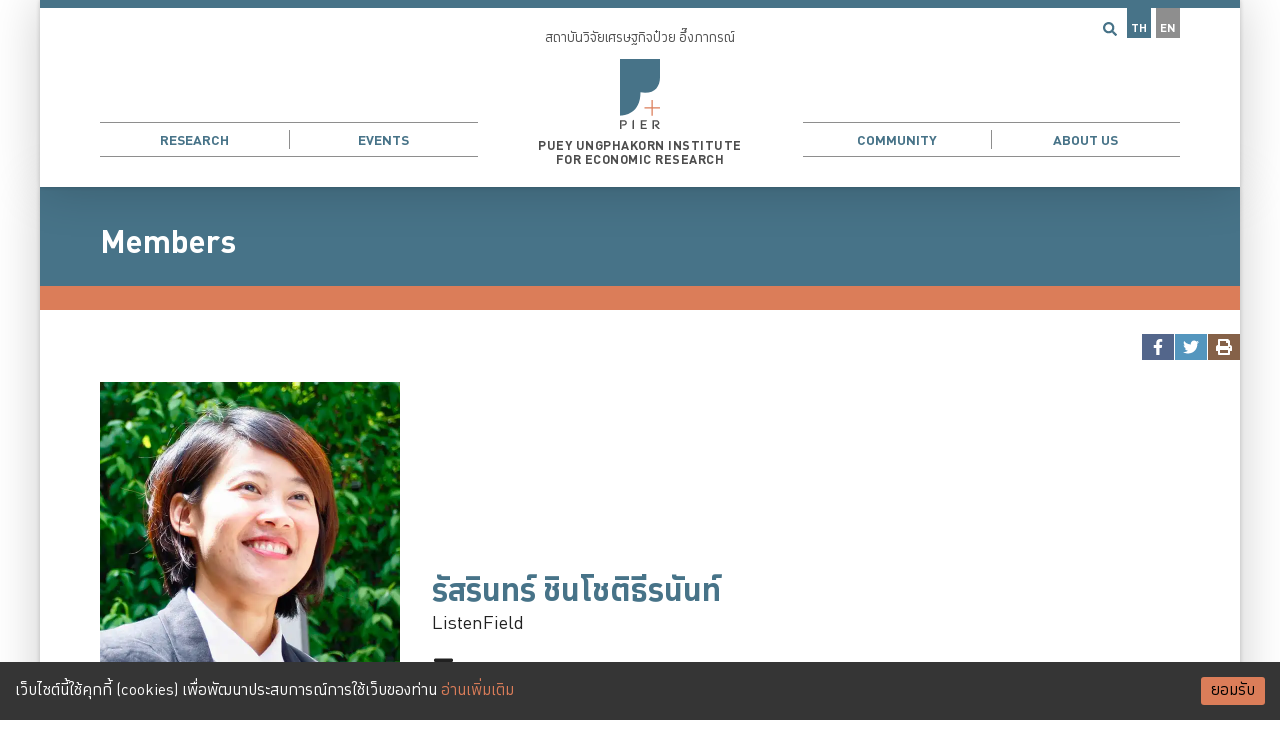

--- FILE ---
content_type: text/html
request_url: https://www.pier.or.th/members/rassarin-chinnachodteeranun/
body_size: 129982
content:
<!DOCTYPE html><html><head><meta charSet="utf-8"/><meta http-equiv="x-ua-compatible" content="ie=edge"/><meta name="viewport" content="width=device-width, initial-scale=1, shrink-to-fit=no"/><meta http-equiv="Content-Security-Policy" content="base-uri &#x27;self&#x27;; default-src &#x27;self&#x27; https://*.pier.or.th; script-src &#x27;self&#x27; &#x27;unsafe-inline&#x27; &#x27;unsafe-eval&#x27; https://*.google-analytics.com https://*.googletagmanager.com youtube.com www.youtube.com connect.facebook.net https://s.go-mpulse.net/ https://c.go-mpulse.net/; style-src &#x27;self&#x27; &#x27;unsafe-inline&#x27;; object-src &#x27;none&#x27;; form-action &#x27;self&#x27;; font-src &#x27;self&#x27; data:; connect-src &#x27;self&#x27; https://*.pier.or.th https://*.bot.or.th/ https://*.google-analytics.com https://*.analytics.google.com https://*.googletagmanager.com https://s.go-mpulse.net/ https://c.go-mpulse.net/ https://*.akstat.io/ https://trial-eum-clientnsv4-s.akamaihd.net/ https://trial-eum-clienttons-s.akamaihd.net/; img-src &#x27;self&#x27; data: https://*.google-analytics.com https://*.googletagmanager.com api.qrserver.com; frame-src &#x27;self&#x27; youtube.com www.youtube.com connect.facebook.net https://*.facebook.com;"/><meta name="generator" content="Gatsby 4.25.9"/><meta data-react-helmet="true" name="msapplication-TileColor" content="#da532c"/><meta data-react-helmet="true" name="theme-color" content="#ffffff"/><meta data-react-helmet="true" name="description" content="Puey Ungphakorn Institute for Economic Research"/><meta data-react-helmet="true" name="image" content="https://www.pier.or.th/static/99b77afb0a2ab1f7aaaaec59a3bd2d4b/profile.jpg"/><meta data-react-helmet="true" property="og:title" content="รัสรินทร์ ชินโชติธีรนันท์ | PIER"/><meta data-react-helmet="true" property="og:url" content="https://www.pier.or.th/members/rassarin-chinnachodteeranun/"/><meta data-react-helmet="true" property="og:description" content="Puey Ungphakorn Institute for Economic Research"/><meta data-react-helmet="true" property="og:image" content="https://www.pier.or.th/static/99b77afb0a2ab1f7aaaaec59a3bd2d4b/profile.jpg"/><meta data-react-helmet="true" property="og:image:secure_url" content="https://www.pier.or.th/static/99b77afb0a2ab1f7aaaaec59a3bd2d4b/profile.jpg"/><meta data-react-helmet="true" property="og:type" content="website"/><meta data-react-helmet="true" property="og:image:alt" content="Puey Ungphakorn Institute for Economic Research"/><meta data-react-helmet="true" name="twitter:card" content="summary_large_image"/><meta data-react-helmet="true" name="twitter:title" content="รัสรินทร์ ชินโชติธีรนันท์ | PIER"/><meta data-react-helmet="true" name="twitter:url" content="https://www.pier.or.th/members/rassarin-chinnachodteeranun/"/><meta data-react-helmet="true" name="twitter:description" content="Puey Ungphakorn Institute for Economic Research"/><meta data-react-helmet="true" name="twitter:image" content="https://www.pier.or.th/static/99b77afb0a2ab1f7aaaaec59a3bd2d4b/profile.jpg"/><meta data-react-helmet="true" name="twitter:image:alt" content="Puey Ungphakorn Institute for Economic Research"/><meta data-react-helmet="true" name="twitter:creator" content="PIER"/><meta data-react-helmet="true" name="referrer" content="strict-origin-when-cross-origin"/><style data-href="/styles.b741dee3395798bbb741.css" data-identity="gatsby-global-css">.styles-module--loading--e3e2e{text-align:center}.styles-module--node--059ae circle{fill:#477388;stroke:none;transition:fill .3s}.styles-module--node--059ae text{fill:#fff}.styles-module--node--059ae.styles-module--noCircle--bef6f text{fill:#000}.styles-module--node--059ae:hover circle{fill:#365766}.styles-module--line--45b69{stroke:#db7d59;stroke-width:3;fill:none}.styles-module--line--45b69.styles-module--green--be6cf{stroke:green;stroke-width:1}.styles-module--arrow--a4dd9{fill:green}.styles-module--overview--3b70b .styles-module--piece--97770{cursor:pointer;opacity:1;transition-duration:.5s}.styles-module--overview--3b70b .styles-module--piece--97770:hover{filter:brightness(1.2)}.styles-module--overview--3b70b .styles-module--zoom--05f2b{transition-duration:.5s}.styles-module--overview--3b70b .styles-module--zoom--05f2b:hover{transform:scale(1.05)}.styles-module--overview--3b70b a:hover{fill:none}.styles-module--overview--3b70b svg{display:block;font-family:Dindan;margin:1rem auto;max-width:100%}.styles-module--overview--3b70b .styles-module--seperator--620e8{stroke:#fff;stroke-width:4px;stroke-linecap:square}.styles-module--overview--3b70b .styles-module--group--f8253{filter:brightness(.7)}.styles-module--overview--3b70b .styles-module--production--d7634{fill:#477388}.styles-module--overview--3b70b .styles-module--human--452f7{fill:#db7d59}.styles-module--overview--3b70b .styles-module--trends--ab2d0{fill:#35939f}.styles-module--overview--3b70b .styles-module--government--e8d43{fill:#8e8e8e}.styles-module--overview--3b70b .styles-module--strokeBkg--dbefd{stroke:#fff}.styles-module--overview--3b70b .styles-module--fillBkg--cbdc9{fill:#fff}.styles-module--overview--3b70b .styles-module--fillText--40d84{fill:rgba(0,0,0,.87)}.styles-module--overview--3b70b .styles-module--op--43537{color:#000;opacity:.3}.styles-module--overview--3b70b .styles-module--left--23d6e{stroke:var(--ifm-color-primary);stroke-width:16px}.styles-module--overview--3b70b .styles-module--textGroup--7f8b2{fill:#fff;font-size:16px}.hover__color__primary{color:#477388;transition:color .2s}.hover__color__primary:hover{color:#6093ac}.hover__color__secondary{color:#db7d59;transition:color .2s}.hover__color__secondary:hover{color:#e2977a}.nobreak{display:inline-block}.blog240302-container{display:grid;grid-template-columns:1fr}@media only screen and (min-width:700px){.blog240302-container{grid-template-columns:1fr 150px}}.blog240302-desktop{display:none}@media only screen and (min-width:700px){.blog240302-desktop{display:block}}.blog240302-phone{display:block}@media only screen and (min-width:700px){.blog240302-phone{display:none}}.styles-module--valueAdded--14c89{display:grid;grid-template-columns:1fr 1fr;width:100%}@media only screen and (min-width:550px){.styles-module--valueAdded--14c89{grid-template-columns:1fr 1fr 1fr}}.styles-module--aging--181a6{display:grid;grid-template-columns:1fr}@media only screen and (min-width:550px){.styles-module--aging--181a6{grid-template-columns:1fr 1fr 1fr}}.styles-module--mediaScale--a3ea4{align-items:flex-end;background-color:rgba(71,115,136,.5);border-radius:1rem;display:flex;gap:2px;margin-left:.5rem;padding:1rem;position:relative}.styles-module--mediaScale--a3ea4>div{flex-basis:40px;flex-grow:1}.styles-module--mediaScale--a3ea4>div .styles-module--media-logo--0fbba{background:#fff;border-radius:0 0 4px 4px;margin:0;width:100%}.styles-module--mediaScale--a3ea4>div .styles-module--media-tooltip--824d7{border-radius:4px;width:80px}.styles-module--mediaScale--a3ea4 .media-box .tooltip{color:rgba(0,0,0,.87);font-family:Dindan;left:50%;opacity:0;position:absolute;text-align:center;top:2rem;transform:translateX(-50%);transition-duration:.3s;width:100px;z-index:99}.styles-module--mediaScale--a3ea4 .media-box:hover .tooltip{opacity:1}.styles-module--plotly-container--3c6f5>div{height:100%}.styles-module--hover__background__primary--ab894{background-color:#477388}.styles-module--hover__background__primary--ab894:hover{background-color:#6093ac}.styles-module--hover__background__lightgrey--005ee{background-color:#8e8e8e}.styles-module--hover__background__lightgrey--005ee:hover{background-color:#a5a5a5}.styles-module--hover__color__primary--5bf50{color:#477388;transition:color .2s}.styles-module--hover__color__primary--5bf50:hover{color:#6093ac}.styles-module--hover__color__white--eaf61{color:#fff;transition:color .2s}.styles-module--hover__color__white--eaf61:hover{color:#e9b19b}.styles-module--hover__color__primary__bright--94179{color:#1c82b3;transition:color .2s}.styles-module--hover__color__primary__bright--94179:hover{color:#2ea5de}.styles-module--hover__color__secondary--69ef3{color:#db7d59;transition:color .2s}.styles-module--hover__color__secondary--69ef3:hover{color:#e2977a}.styles-module--hover__color__grey--fd785{color:#4d4d4d!important;transition:color .2s}.styles-module--hover__color__grey--fd785:hover{color:#3d3d3d!important}.styles-module--hover__color__text--d6835{color:rgba(0,0,0,.87);transition:color .2s}.styles-module--hover__color__text--d6835:hover{color:rgba(0,0,0,.696)}.styles-module--hover__img--512b7{filter:grayscale(30%) brightness(105%);transition-duration:.2s}.styles-module--orange--e6de1{color:#db7d59}.styles-module--hidden--d9e77{display:none}.styles-module--nobreak--489a3{display:inline-block}.styles-module--date--91f2e{color:#477388;font-family:Dindan;font-size:.9rem}.styles-module--h2__style--62cf4{color:#477388;font-family:Dindan;font-size:2rem;line-height:1.2;margin-bottom:1.6rem;margin-top:2.4rem}.styles-module--profile-grid--7b2f0{display:grid;gap:1rem;grid-template-columns:1fr;margin:1rem 0}@media only screen and (min-width:700px),print{.styles-module--profile-grid--7b2f0{grid-template-columns:minmax(100px,300px) 2fr}}.styles-module--profile-grid--7b2f0 .styles-module--profile-pic--d1724{margin:0 auto;max-width:300px;width:100%}.styles-module--profile-grid--7b2f0 .styles-module--profile-pic--d1724 p{margin:0}.styles-module--profile-grid--7b2f0 .styles-module--profile-title--81090{text-align:center}@media only screen and (min-width:700px),print{.styles-module--profile-grid--7b2f0 .styles-module--profile-title--81090{text-align:left}.styles-module--profile-float--42f93{float:right;margin-bottom:2rem;margin-left:2rem;max-width:300px;width:100%}}.styles-module--pre-heading--7a1c2{color:#4d4d4d;font-family:Dindan;font-size:1.2rem;margin-bottom:-2rem}.styles-module--container--f58e2{display:grid;gap:1rem;grid-template-columns:1fr}@media screen and (min-width:550px){.styles-module--container--f58e2{grid-template-columns:repeat(2,1fr)}}@media screen and (min-width:700px){.styles-module--container--f58e2{grid-template-columns:repeat(3,1fr)}}.styles-module--person--b5188{position:relative}.styles-module--person--b5188 .styles-module--imageContainer--9a857{overflow:hidden}.styles-module--person--b5188 img{display:block;transition:all .5s ease-in-out}.styles-module--person--b5188 img:hover{filter:brightness(1.1);transform:scale(1.05)}.styles-module--person--b5188 .styles-module--name--4310b{font-family:Dindan;font-weight:700;padding-top:.5rem}.styles-module--person--b5188 .styles-module--position--3aa0e{font-size:.8rem}.styles-module--person--b5188 .styles-module--info--1f061{-webkit-backdrop-filter:blur(5px);backdrop-filter:blur(5px);background-color:rgba(71,115,136,.6);bottom:0;color:#fff;left:50%;padding-bottom:.5rem;position:absolute;text-align:center;transform:translate(-50%);width:100%}.styles-module--grid--aa9bc{box-sizing:border-box;display:grid;font-family:Dindan;font-size:.9rem;margin:0 auto;overflow:hidden;-webkit-print-color-adjust:exact!important;print-color-adjust:exact!important;width:fit-content}.styles-module--grid--aa9bc>div{box-sizing:border-box;display:flex;line-height:1.1;padding:1rem}.styles-module--grid--aa9bc .styles-module--firstRow--8051e{align-items:flex-end;height:180px;justify-content:center;white-space:nowrap}.styles-module--grid--aa9bc .styles-module--firstRow--8051e>div{transform:rotate(-90deg) translateX(40%)}.styles-module--grid--aa9bc .styles-module--otherRows--979e9{align-items:center;border-top:1px solid #d3d3d3;height:50px;justify-content:center}.styles-module--grid--aa9bc .styles-module--otherCols--0ca4a{border-left:1px solid #d3d3d3}.styles-module--grid--aa9bc .styles-module--firstCol--5811f{justify-content:right;text-align:right;width:180px}.styles-module--grid--aa9bc .styles-module--heading--b0356{font-weight:700}@font-face{font-family:KaTeX_AMS;font-style:normal;font-weight:400;src:url(/static/KaTeX_AMS-Regular-73ea273a72f4aca30ca528cf9117470a.woff2) format("woff2"),url(/static/KaTeX_AMS-Regular-d562e886c52f12660a41eea8d05af757.woff) format("woff"),url(/static/KaTeX_AMS-Regular-853be92419a6c3766b9afe7a7c3e32fa.ttf) format("truetype")}@font-face{font-family:KaTeX_Caligraphic;font-style:normal;font-weight:700;src:url([data-uri]) format("woff2"),url([data-uri]) format("woff"),url(/static/KaTeX_Caligraphic-Bold-7489a2fbfb9bfe70442031a27fb57a21.ttf) format("truetype")}@font-face{font-family:KaTeX_Caligraphic;font-style:normal;font-weight:400;src:url([data-uri]) format("woff2"),url([data-uri]) format("woff"),url(/static/KaTeX_Caligraphic-Regular-7e873d3833eb108a0758be45cd29e907.ttf) format("truetype")}@font-face{font-family:KaTeX_Fraktur;font-style:normal;font-weight:700;src:url(/static/KaTeX_Fraktur-Bold-931d67ea207ab37ee693ff155ff4d7a6.woff2) format("woff2"),url(/static/KaTeX_Fraktur-Bold-354501bac435c3264834b80301089bad.woff) format("woff"),url(/static/KaTeX_Fraktur-Bold-4c761b3711973ab04edf7ea6f1fbacdc.ttf) format("truetype")}@font-face{font-family:KaTeX_Fraktur;font-style:normal;font-weight:400;src:url(/static/KaTeX_Fraktur-Regular-172d3529b26f8cedef6b5ddef7546e02.woff2) format("woff2"),url(/static/KaTeX_Fraktur-Regular-6fdf0ac577be0ba82a4c9a89b8eef91b.woff) format("woff"),url(/static/KaTeX_Fraktur-Regular-ed305b5434865e06ffde7da0d28101af.ttf) format("truetype")}@font-face{font-family:KaTeX_Main;font-style:normal;font-weight:700;src:url(/static/KaTeX_Main-Bold-39890742bc957b368704509bb2f4163c.woff2) format("woff2"),url(/static/KaTeX_Main-Bold-0c3b8929d377c0e9b2f3a9c872e3337b.woff) format("woff"),url(/static/KaTeX_Main-Bold-8169508bf58f8bd92ad8a768ede68a18.ttf) format("truetype")}@font-face{font-family:KaTeX_Main;font-style:italic;font-weight:700;src:url(/static/KaTeX_Main-BoldItalic-20f389c4120be058d80a3cd6a2f5a9b9.woff2) format("woff2"),url(/static/KaTeX_Main-BoldItalic-428978dc7837d46de0916f266f5a43df.woff) format("woff"),url(/static/KaTeX_Main-BoldItalic-828abcb200061cffbaae1f0498f821a8.ttf) format("truetype")}@font-face{font-family:KaTeX_Main;font-style:italic;font-weight:400;src:url(/static/KaTeX_Main-Italic-fe2176f79edaa716e6212cca53949439.woff2) format("woff2"),url(/static/KaTeX_Main-Italic-fd947498bc16392e76c23adf58513fb3.woff) format("woff"),url(/static/KaTeX_Main-Italic-fa675e5e4bec9eb250b6a8cac09b189b.ttf) format("truetype")}@font-face{font-family:KaTeX_Main;font-style:normal;font-weight:400;src:url(/static/KaTeX_Main-Regular-f650f111a3b890d116f1ba740b7e3de3.woff2) format("woff2"),url(/static/KaTeX_Main-Regular-4f35fbcc9ee8614c2bcc8c28314db234.woff) format("woff"),url(/static/KaTeX_Main-Regular-9eba1d77abcf2aa6e94e823d52be546b.ttf) format("truetype")}@font-face{font-family:KaTeX_Math;font-style:italic;font-weight:700;src:url(/static/KaTeX_Math-BoldItalic-dcbcbd93bac0470b462db6f9708a658c.woff2) format("woff2"),url(/static/KaTeX_Math-BoldItalic-3f07ed67f06c720120cedd0bad5f60e2.woff) format("woff"),url(/static/KaTeX_Math-BoldItalic-bf2d440b3a42ea78a998ccd32eb09d88.ttf) format("truetype")}@font-face{font-family:KaTeX_Math;font-style:italic;font-weight:400;src:url(/static/KaTeX_Math-Italic-6d3d25f4820d0da8f01fa3d2c7cbb8c2.woff2) format("woff2"),url(/static/KaTeX_Math-Italic-96759856b4e70f3a83385d07e0d33b03.woff) format("woff"),url(/static/KaTeX_Math-Italic-8a5f936332e8028c7278a3a25db00925.ttf) format("truetype")}@font-face{font-family:"KaTeX_SansSerif";font-style:normal;font-weight:700;src:url(/static/KaTeX_SansSerif-Bold-95591a929f0d32aa282a90ba5acf81f0.woff2) format("woff2"),url(/static/KaTeX_SansSerif-Bold-b9cd458ac6d5889ff9c388cf91b8ad51.woff) format("woff"),url(/static/KaTeX_SansSerif-Bold-5b49f4993ae22d7975b413caed1a4c01.ttf) format("truetype")}@font-face{font-family:"KaTeX_SansSerif";font-style:italic;font-weight:400;src:url(/static/KaTeX_SansSerif-Italic-7d393d382f3e7fb1c637280a90a3434b.woff2) format("woff2"),url(/static/KaTeX_SansSerif-Italic-8d593cfaa96238d5e2f8af9e11cc5a68.woff) format("woff"),url(/static/KaTeX_SansSerif-Italic-b257a18c016f37ee45430f59757a0db9.ttf) format("truetype")}@font-face{font-family:"KaTeX_SansSerif";font-style:normal;font-weight:400;src:url(/static/KaTeX_SansSerif-Regular-cd5e231e0cc53b2cb2c029b09b917782.woff2) format("woff2"),url(/static/KaTeX_SansSerif-Regular-02271ec5cb9f5b4588ac53d7efbe6de8.woff) format("woff"),url(/static/KaTeX_SansSerif-Regular-2f7bc363fc5424ebda5903f74c404a99.ttf) format("truetype")}@font-face{font-family:KaTeX_Script;font-style:normal;font-weight:400;src:url([data-uri]) format("woff2"),url(/static/KaTeX_Script-Regular-073b3402d036714b43709614d1da717a.woff) format("woff"),url(/static/KaTeX_Script-Regular-fc9ba5249878cd8f8d885c1f42b0f43d.ttf) format("truetype")}@font-face{font-family:KaTeX_Size1;font-style:normal;font-weight:400;src:url([data-uri]) format("woff2"),url([data-uri]) format("woff"),url(/static/KaTeX_Size1-Regular-6de7d4b539221a49e9e241b734653ecf.ttf) format("truetype")}@font-face{font-family:KaTeX_Size2;font-style:normal;font-weight:400;src:url([data-uri]) format("woff2"),url([data-uri]) format("woff"),url(/static/KaTeX_Size2-Regular-57f5c1837853986ea1dbadbb8f4f6074.ttf) format("truetype")}@font-face{font-family:KaTeX_Size3;font-style:normal;font-weight:400;src:url([data-uri]) format("woff2"),url([data-uri]) format("woff"),url([data-uri]) format("truetype")}@font-face{font-family:KaTeX_Size4;font-style:normal;font-weight:400;src:url([data-uri]) format("woff2"),url([data-uri]) format("woff"),url(/static/KaTeX_Size4-Regular-4ad7c7e8bb8d10a34bb7c4bb567cef92.ttf) format("truetype")}@font-face{font-family:KaTeX_Typewriter;font-style:normal;font-weight:400;src:url(/static/KaTeX_Typewriter-Regular-c295e7f71970f03c0549228b1c18120a.woff2) format("woff2"),url(/static/KaTeX_Typewriter-Regular-4c6b94fd1d07f8beff7cf3364d4d4555.woff) format("woff"),url(/static/KaTeX_Typewriter-Regular-c5c02d763c89380dcb4ed359e15d0897.ttf) format("truetype")}.katex{font:normal 1.21em KaTeX_Main,Times New Roman,serif;line-height:1.2;text-indent:0;text-rendering:auto}.katex *{-ms-high-contrast-adjust:none!important;border-color:currentColor}.katex .katex-version:after{content:"0.13.24"}.katex .katex-mathml{clip:rect(1px,1px,1px,1px);border:0;height:1px;overflow:hidden;padding:0;position:absolute;width:1px}.katex .katex-html>.newline{display:block}.katex .base{position:relative;white-space:nowrap;width:min-content}.katex .base,.katex .strut{display:inline-block}.katex .textbf{font-weight:700}.katex .textit{font-style:italic}.katex .textrm{font-family:KaTeX_Main}.katex .textsf{font-family:KaTeX_SansSerif}.katex .texttt{font-family:KaTeX_Typewriter}.katex .mathnormal{font-family:KaTeX_Math;font-style:italic}.katex .mathit{font-family:KaTeX_Main;font-style:italic}.katex .mathrm{font-style:normal}.katex .mathbf{font-family:KaTeX_Main;font-weight:700}.katex .boldsymbol{font-family:KaTeX_Math;font-style:italic;font-weight:700}.katex .amsrm,.katex .mathbb,.katex .textbb{font-family:KaTeX_AMS}.katex .mathcal{font-family:KaTeX_Caligraphic}.katex .mathfrak,.katex .textfrak{font-family:KaTeX_Fraktur}.katex .mathtt{font-family:KaTeX_Typewriter}.katex .mathscr,.katex .textscr{font-family:KaTeX_Script}.katex .mathsf,.katex .textsf{font-family:KaTeX_SansSerif}.katex .mathboldsf,.katex .textboldsf{font-family:KaTeX_SansSerif;font-weight:700}.katex .mathitsf,.katex .textitsf{font-family:KaTeX_SansSerif;font-style:italic}.katex .mainrm{font-family:KaTeX_Main;font-style:normal}.katex .vlist-t{border-collapse:collapse;display:inline-table;table-layout:fixed}.katex .vlist-r{display:table-row}.katex .vlist{display:table-cell;position:relative;vertical-align:bottom}.katex .vlist>span{display:block;height:0;position:relative}.katex .vlist>span>span{display:inline-block}.katex .vlist>span>.pstrut{overflow:hidden;width:0}.katex .vlist-t2{margin-right:-2px}.katex .vlist-s{display:table-cell;font-size:1px;min-width:2px;vertical-align:bottom;width:2px}.katex .vbox{align-items:baseline;display:inline-flex;flex-direction:column}.katex .hbox{width:100%}.katex .hbox,.katex .thinbox{display:inline-flex;flex-direction:row}.katex .thinbox{max-width:0;width:0}.katex .msupsub{text-align:left}.katex .mfrac>span>span{text-align:center}.katex .mfrac .frac-line{border-bottom-style:solid;display:inline-block;width:100%}.katex .hdashline,.katex .hline,.katex .mfrac .frac-line,.katex .overline .overline-line,.katex .rule,.katex .underline .underline-line{min-height:1px}.katex .mspace{display:inline-block}.katex .clap,.katex .llap,.katex .rlap{position:relative;width:0}.katex .clap>.inner,.katex .llap>.inner,.katex .rlap>.inner{position:absolute}.katex .clap>.fix,.katex .llap>.fix,.katex .rlap>.fix{display:inline-block}.katex .llap>.inner{right:0}.katex .clap>.inner,.katex .rlap>.inner{left:0}.katex .clap>.inner>span{margin-left:-50%;margin-right:50%}.katex .rule{border:0 solid;display:inline-block;position:relative}.katex .hline,.katex .overline .overline-line,.katex .underline .underline-line{border-bottom-style:solid;display:inline-block;width:100%}.katex .hdashline{border-bottom-style:dashed;display:inline-block;width:100%}.katex .sqrt>.root{margin-left:.27777778em;margin-right:-.55555556em}.katex .fontsize-ensurer.reset-size1.size1,.katex .sizing.reset-size1.size1{font-size:1em}.katex .fontsize-ensurer.reset-size1.size2,.katex .sizing.reset-size1.size2{font-size:1.2em}.katex .fontsize-ensurer.reset-size1.size3,.katex .sizing.reset-size1.size3{font-size:1.4em}.katex .fontsize-ensurer.reset-size1.size4,.katex .sizing.reset-size1.size4{font-size:1.6em}.katex .fontsize-ensurer.reset-size1.size5,.katex .sizing.reset-size1.size5{font-size:1.8em}.katex .fontsize-ensurer.reset-size1.size6,.katex .sizing.reset-size1.size6{font-size:2em}.katex .fontsize-ensurer.reset-size1.size7,.katex .sizing.reset-size1.size7{font-size:2.4em}.katex .fontsize-ensurer.reset-size1.size8,.katex .sizing.reset-size1.size8{font-size:2.88em}.katex .fontsize-ensurer.reset-size1.size9,.katex .sizing.reset-size1.size9{font-size:3.456em}.katex .fontsize-ensurer.reset-size1.size10,.katex .sizing.reset-size1.size10{font-size:4.148em}.katex .fontsize-ensurer.reset-size1.size11,.katex .sizing.reset-size1.size11{font-size:4.976em}.katex .fontsize-ensurer.reset-size2.size1,.katex .sizing.reset-size2.size1{font-size:.83333333em}.katex .fontsize-ensurer.reset-size2.size2,.katex .sizing.reset-size2.size2{font-size:1em}.katex .fontsize-ensurer.reset-size2.size3,.katex .sizing.reset-size2.size3{font-size:1.16666667em}.katex .fontsize-ensurer.reset-size2.size4,.katex .sizing.reset-size2.size4{font-size:1.33333333em}.katex .fontsize-ensurer.reset-size2.size5,.katex .sizing.reset-size2.size5{font-size:1.5em}.katex .fontsize-ensurer.reset-size2.size6,.katex .sizing.reset-size2.size6{font-size:1.66666667em}.katex .fontsize-ensurer.reset-size2.size7,.katex .sizing.reset-size2.size7{font-size:2em}.katex .fontsize-ensurer.reset-size2.size8,.katex .sizing.reset-size2.size8{font-size:2.4em}.katex .fontsize-ensurer.reset-size2.size9,.katex .sizing.reset-size2.size9{font-size:2.88em}.katex .fontsize-ensurer.reset-size2.size10,.katex .sizing.reset-size2.size10{font-size:3.45666667em}.katex .fontsize-ensurer.reset-size2.size11,.katex .sizing.reset-size2.size11{font-size:4.14666667em}.katex .fontsize-ensurer.reset-size3.size1,.katex .sizing.reset-size3.size1{font-size:.71428571em}.katex .fontsize-ensurer.reset-size3.size2,.katex .sizing.reset-size3.size2{font-size:.85714286em}.katex .fontsize-ensurer.reset-size3.size3,.katex .sizing.reset-size3.size3{font-size:1em}.katex .fontsize-ensurer.reset-size3.size4,.katex .sizing.reset-size3.size4{font-size:1.14285714em}.katex .fontsize-ensurer.reset-size3.size5,.katex .sizing.reset-size3.size5{font-size:1.28571429em}.katex .fontsize-ensurer.reset-size3.size6,.katex .sizing.reset-size3.size6{font-size:1.42857143em}.katex .fontsize-ensurer.reset-size3.size7,.katex .sizing.reset-size3.size7{font-size:1.71428571em}.katex .fontsize-ensurer.reset-size3.size8,.katex .sizing.reset-size3.size8{font-size:2.05714286em}.katex .fontsize-ensurer.reset-size3.size9,.katex .sizing.reset-size3.size9{font-size:2.46857143em}.katex .fontsize-ensurer.reset-size3.size10,.katex .sizing.reset-size3.size10{font-size:2.96285714em}.katex .fontsize-ensurer.reset-size3.size11,.katex .sizing.reset-size3.size11{font-size:3.55428571em}.katex .fontsize-ensurer.reset-size4.size1,.katex .sizing.reset-size4.size1{font-size:.625em}.katex .fontsize-ensurer.reset-size4.size2,.katex .sizing.reset-size4.size2{font-size:.75em}.katex .fontsize-ensurer.reset-size4.size3,.katex .sizing.reset-size4.size3{font-size:.875em}.katex .fontsize-ensurer.reset-size4.size4,.katex .sizing.reset-size4.size4{font-size:1em}.katex .fontsize-ensurer.reset-size4.size5,.katex .sizing.reset-size4.size5{font-size:1.125em}.katex .fontsize-ensurer.reset-size4.size6,.katex .sizing.reset-size4.size6{font-size:1.25em}.katex .fontsize-ensurer.reset-size4.size7,.katex .sizing.reset-size4.size7{font-size:1.5em}.katex .fontsize-ensurer.reset-size4.size8,.katex .sizing.reset-size4.size8{font-size:1.8em}.katex .fontsize-ensurer.reset-size4.size9,.katex .sizing.reset-size4.size9{font-size:2.16em}.katex .fontsize-ensurer.reset-size4.size10,.katex .sizing.reset-size4.size10{font-size:2.5925em}.katex .fontsize-ensurer.reset-size4.size11,.katex .sizing.reset-size4.size11{font-size:3.11em}.katex .fontsize-ensurer.reset-size5.size1,.katex .sizing.reset-size5.size1{font-size:.55555556em}.katex .fontsize-ensurer.reset-size5.size2,.katex .sizing.reset-size5.size2{font-size:.66666667em}.katex .fontsize-ensurer.reset-size5.size3,.katex .sizing.reset-size5.size3{font-size:.77777778em}.katex .fontsize-ensurer.reset-size5.size4,.katex .sizing.reset-size5.size4{font-size:.88888889em}.katex .fontsize-ensurer.reset-size5.size5,.katex .sizing.reset-size5.size5{font-size:1em}.katex .fontsize-ensurer.reset-size5.size6,.katex .sizing.reset-size5.size6{font-size:1.11111111em}.katex .fontsize-ensurer.reset-size5.size7,.katex .sizing.reset-size5.size7{font-size:1.33333333em}.katex .fontsize-ensurer.reset-size5.size8,.katex .sizing.reset-size5.size8{font-size:1.6em}.katex .fontsize-ensurer.reset-size5.size9,.katex .sizing.reset-size5.size9{font-size:1.92em}.katex .fontsize-ensurer.reset-size5.size10,.katex .sizing.reset-size5.size10{font-size:2.30444444em}.katex .fontsize-ensurer.reset-size5.size11,.katex .sizing.reset-size5.size11{font-size:2.76444444em}.katex .fontsize-ensurer.reset-size6.size1,.katex .sizing.reset-size6.size1{font-size:.5em}.katex .fontsize-ensurer.reset-size6.size2,.katex .sizing.reset-size6.size2{font-size:.6em}.katex .fontsize-ensurer.reset-size6.size3,.katex .sizing.reset-size6.size3{font-size:.7em}.katex .fontsize-ensurer.reset-size6.size4,.katex .sizing.reset-size6.size4{font-size:.8em}.katex .fontsize-ensurer.reset-size6.size5,.katex .sizing.reset-size6.size5{font-size:.9em}.katex .fontsize-ensurer.reset-size6.size6,.katex .sizing.reset-size6.size6{font-size:1em}.katex .fontsize-ensurer.reset-size6.size7,.katex .sizing.reset-size6.size7{font-size:1.2em}.katex .fontsize-ensurer.reset-size6.size8,.katex .sizing.reset-size6.size8{font-size:1.44em}.katex .fontsize-ensurer.reset-size6.size9,.katex .sizing.reset-size6.size9{font-size:1.728em}.katex .fontsize-ensurer.reset-size6.size10,.katex .sizing.reset-size6.size10{font-size:2.074em}.katex .fontsize-ensurer.reset-size6.size11,.katex .sizing.reset-size6.size11{font-size:2.488em}.katex .fontsize-ensurer.reset-size7.size1,.katex .sizing.reset-size7.size1{font-size:.41666667em}.katex .fontsize-ensurer.reset-size7.size2,.katex .sizing.reset-size7.size2{font-size:.5em}.katex .fontsize-ensurer.reset-size7.size3,.katex .sizing.reset-size7.size3{font-size:.58333333em}.katex .fontsize-ensurer.reset-size7.size4,.katex .sizing.reset-size7.size4{font-size:.66666667em}.katex .fontsize-ensurer.reset-size7.size5,.katex .sizing.reset-size7.size5{font-size:.75em}.katex .fontsize-ensurer.reset-size7.size6,.katex .sizing.reset-size7.size6{font-size:.83333333em}.katex .fontsize-ensurer.reset-size7.size7,.katex .sizing.reset-size7.size7{font-size:1em}.katex .fontsize-ensurer.reset-size7.size8,.katex .sizing.reset-size7.size8{font-size:1.2em}.katex .fontsize-ensurer.reset-size7.size9,.katex .sizing.reset-size7.size9{font-size:1.44em}.katex .fontsize-ensurer.reset-size7.size10,.katex .sizing.reset-size7.size10{font-size:1.72833333em}.katex .fontsize-ensurer.reset-size7.size11,.katex .sizing.reset-size7.size11{font-size:2.07333333em}.katex .fontsize-ensurer.reset-size8.size1,.katex .sizing.reset-size8.size1{font-size:.34722222em}.katex .fontsize-ensurer.reset-size8.size2,.katex .sizing.reset-size8.size2{font-size:.41666667em}.katex .fontsize-ensurer.reset-size8.size3,.katex .sizing.reset-size8.size3{font-size:.48611111em}.katex .fontsize-ensurer.reset-size8.size4,.katex .sizing.reset-size8.size4{font-size:.55555556em}.katex .fontsize-ensurer.reset-size8.size5,.katex .sizing.reset-size8.size5{font-size:.625em}.katex .fontsize-ensurer.reset-size8.size6,.katex .sizing.reset-size8.size6{font-size:.69444444em}.katex .fontsize-ensurer.reset-size8.size7,.katex .sizing.reset-size8.size7{font-size:.83333333em}.katex .fontsize-ensurer.reset-size8.size8,.katex .sizing.reset-size8.size8{font-size:1em}.katex .fontsize-ensurer.reset-size8.size9,.katex .sizing.reset-size8.size9{font-size:1.2em}.katex .fontsize-ensurer.reset-size8.size10,.katex .sizing.reset-size8.size10{font-size:1.44027778em}.katex .fontsize-ensurer.reset-size8.size11,.katex .sizing.reset-size8.size11{font-size:1.72777778em}.katex .fontsize-ensurer.reset-size9.size1,.katex .sizing.reset-size9.size1{font-size:.28935185em}.katex .fontsize-ensurer.reset-size9.size2,.katex .sizing.reset-size9.size2{font-size:.34722222em}.katex .fontsize-ensurer.reset-size9.size3,.katex .sizing.reset-size9.size3{font-size:.40509259em}.katex .fontsize-ensurer.reset-size9.size4,.katex .sizing.reset-size9.size4{font-size:.46296296em}.katex .fontsize-ensurer.reset-size9.size5,.katex .sizing.reset-size9.size5{font-size:.52083333em}.katex .fontsize-ensurer.reset-size9.size6,.katex .sizing.reset-size9.size6{font-size:.5787037em}.katex .fontsize-ensurer.reset-size9.size7,.katex .sizing.reset-size9.size7{font-size:.69444444em}.katex .fontsize-ensurer.reset-size9.size8,.katex .sizing.reset-size9.size8{font-size:.83333333em}.katex .fontsize-ensurer.reset-size9.size9,.katex .sizing.reset-size9.size9{font-size:1em}.katex .fontsize-ensurer.reset-size9.size10,.katex .sizing.reset-size9.size10{font-size:1.20023148em}.katex .fontsize-ensurer.reset-size9.size11,.katex .sizing.reset-size9.size11{font-size:1.43981481em}.katex .fontsize-ensurer.reset-size10.size1,.katex .sizing.reset-size10.size1{font-size:.24108004em}.katex .fontsize-ensurer.reset-size10.size2,.katex .sizing.reset-size10.size2{font-size:.28929605em}.katex .fontsize-ensurer.reset-size10.size3,.katex .sizing.reset-size10.size3{font-size:.33751205em}.katex .fontsize-ensurer.reset-size10.size4,.katex .sizing.reset-size10.size4{font-size:.38572806em}.katex .fontsize-ensurer.reset-size10.size5,.katex .sizing.reset-size10.size5{font-size:.43394407em}.katex .fontsize-ensurer.reset-size10.size6,.katex .sizing.reset-size10.size6{font-size:.48216008em}.katex .fontsize-ensurer.reset-size10.size7,.katex .sizing.reset-size10.size7{font-size:.57859209em}.katex .fontsize-ensurer.reset-size10.size8,.katex .sizing.reset-size10.size8{font-size:.69431051em}.katex .fontsize-ensurer.reset-size10.size9,.katex .sizing.reset-size10.size9{font-size:.83317261em}.katex .fontsize-ensurer.reset-size10.size10,.katex .sizing.reset-size10.size10{font-size:1em}.katex .fontsize-ensurer.reset-size10.size11,.katex .sizing.reset-size10.size11{font-size:1.19961427em}.katex .fontsize-ensurer.reset-size11.size1,.katex .sizing.reset-size11.size1{font-size:.20096463em}.katex .fontsize-ensurer.reset-size11.size2,.katex .sizing.reset-size11.size2{font-size:.24115756em}.katex .fontsize-ensurer.reset-size11.size3,.katex .sizing.reset-size11.size3{font-size:.28135048em}.katex .fontsize-ensurer.reset-size11.size4,.katex .sizing.reset-size11.size4{font-size:.32154341em}.katex .fontsize-ensurer.reset-size11.size5,.katex .sizing.reset-size11.size5{font-size:.36173633em}.katex .fontsize-ensurer.reset-size11.size6,.katex .sizing.reset-size11.size6{font-size:.40192926em}.katex .fontsize-ensurer.reset-size11.size7,.katex .sizing.reset-size11.size7{font-size:.48231511em}.katex .fontsize-ensurer.reset-size11.size8,.katex .sizing.reset-size11.size8{font-size:.57877814em}.katex .fontsize-ensurer.reset-size11.size9,.katex .sizing.reset-size11.size9{font-size:.69453376em}.katex .fontsize-ensurer.reset-size11.size10,.katex .sizing.reset-size11.size10{font-size:.83360129em}.katex .fontsize-ensurer.reset-size11.size11,.katex .sizing.reset-size11.size11{font-size:1em}.katex .delimsizing.size1{font-family:KaTeX_Size1}.katex .delimsizing.size2{font-family:KaTeX_Size2}.katex .delimsizing.size3{font-family:KaTeX_Size3}.katex .delimsizing.size4{font-family:KaTeX_Size4}.katex .delimsizing.mult .delim-size1>span{font-family:KaTeX_Size1}.katex .delimsizing.mult .delim-size4>span{font-family:KaTeX_Size4}.katex .nulldelimiter{display:inline-block;width:.12em}.katex .delimcenter,.katex .op-symbol{position:relative}.katex .op-symbol.small-op{font-family:KaTeX_Size1}.katex .op-symbol.large-op{font-family:KaTeX_Size2}.katex .accent>.vlist-t,.katex .op-limits>.vlist-t{text-align:center}.katex .accent .accent-body{position:relative}.katex .accent .accent-body:not(.accent-full){width:0}.katex .overlay{display:block}.katex .mtable .vertical-separator{display:inline-block;min-width:1px}.katex .mtable .arraycolsep{display:inline-block}.katex .mtable .col-align-c>.vlist-t{text-align:center}.katex .mtable .col-align-l>.vlist-t{text-align:left}.katex .mtable .col-align-r>.vlist-t{text-align:right}.katex .svg-align{text-align:left}.katex svg{fill:currentColor;stroke:currentColor;fill-rule:nonzero;fill-opacity:1;stroke-width:1;stroke-linecap:butt;stroke-linejoin:miter;stroke-miterlimit:4;stroke-dasharray:none;stroke-dashoffset:0;stroke-opacity:1;display:block;height:inherit;position:absolute;width:100%}.katex svg path{stroke:none}.katex img{border-style:none;max-height:none;max-width:none;min-height:0;min-width:0}.katex .stretchy{display:block;overflow:hidden;position:relative;width:100%}.katex .stretchy:after,.katex .stretchy:before{content:""}.katex .hide-tail{overflow:hidden;position:relative;width:100%}.katex .halfarrow-left{left:0;overflow:hidden;position:absolute;width:50.2%}.katex .halfarrow-right{overflow:hidden;position:absolute;right:0;width:50.2%}.katex .brace-left{left:0;overflow:hidden;position:absolute;width:25.1%}.katex .brace-center{left:25%;overflow:hidden;position:absolute;width:50%}.katex .brace-right{overflow:hidden;position:absolute;right:0;width:25.1%}.katex .x-arrow-pad{padding:0 .5em}.katex .cd-arrow-pad{padding:0 .55556em 0 .27778em}.katex .mover,.katex .munder,.katex .x-arrow{text-align:center}.katex .boxpad{padding:0 .3em}.katex .fbox,.katex .fcolorbox{border:.04em solid;box-sizing:border-box}.katex .cancel-pad{padding:0 .2em}.katex .cancel-lap{margin-left:-.2em;margin-right:-.2em}.katex .sout{border-bottom-style:solid;border-bottom-width:.08em}.katex .angl{border-right:.049em solid;border-top:.049em solid;box-sizing:border-box;margin-right:.03889em}.katex .anglpad{padding:0 .03889em}.katex .eqn-num:before{content:"(" counter(katexEqnNo) ")";counter-increment:katexEqnNo}.katex .mml-eqn-num:before{content:"(" counter(mmlEqnNo) ")";counter-increment:mmlEqnNo}.katex .mtr-glue{width:50%}.katex .cd-vert-arrow{display:inline-block;position:relative}.katex .cd-label-left{display:inline-block;position:absolute;right:calc(50% + .3em);text-align:left}.katex .cd-label-right{display:inline-block;left:calc(50% + .3em);position:absolute;text-align:right}.katex-display{display:block;margin:1em 0;text-align:center}.katex-display>.katex{display:block;text-align:center;white-space:nowrap}.katex-display>.katex>.katex-html{display:block;position:relative}.katex-display>.katex>.katex-html>.tag{position:absolute;right:0}.katex-display.leqno>.katex>.katex-html>.tag{left:0;right:auto}.katex-display.fleqn>.katex{padding-left:2em;text-align:left}body{counter-reset:katexEqnNo mmlEqnNo}.styles-module--hover__background__primary--f450d{background-color:#477388}.styles-module--hover__background__primary--f450d:hover{background-color:#6093ac}.styles-module--hover__background__lightgrey--d5a0c{background-color:#8e8e8e}.styles-module--hover__background__lightgrey--d5a0c:hover{background-color:#a5a5a5}.styles-module--hover__color__primary--7dd14{color:#477388;transition:color .2s}.styles-module--hover__color__primary--7dd14:hover{color:#6093ac}.styles-module--hover__color__white--3d57b{color:#fff;transition:color .2s}.styles-module--hover__color__white--3d57b:hover{color:#e9b19b}.styles-module--hover__color__primary__bright--03d55{color:#1c82b3;transition:color .2s}.styles-module--hover__color__primary__bright--03d55:hover{color:#2ea5de}.styles-module--hover__color__secondary--4d1cf{color:#db7d59;transition:color .2s}.styles-module--hover__color__secondary--4d1cf:hover{color:#e2977a}.styles-module--hover__color__grey--6e709{color:#4d4d4d!important;transition:color .2s}.styles-module--hover__color__grey--6e709:hover{color:#3d3d3d!important}.styles-module--hover__color__text--34465{color:rgba(0,0,0,.87);transition:color .2s}.styles-module--hover__color__text--34465:hover{color:rgba(0,0,0,.696)}.styles-module--hover__img--7b33e{filter:grayscale(30%) brightness(105%);transition-duration:.2s}.styles-module--orange--58a52{color:#db7d59}.styles-module--hidden--4d6a5{display:none}.styles-module--nobreak--7059c{display:inline-block}.styles-module--date--5fe31{color:#477388;font-family:Dindan;font-size:.9rem}.styles-module--h2__style--04574{color:#477388;font-family:Dindan;font-size:2rem;line-height:1.2;margin-bottom:1.6rem;margin-top:2.4rem}.styles-module--profile-grid--48fea{display:grid;gap:1rem;grid-template-columns:1fr;margin:1rem 0}@media only screen and (min-width:700px),print{.styles-module--profile-grid--48fea{grid-template-columns:minmax(100px,300px) 2fr}}.styles-module--profile-grid--48fea .styles-module--profile-pic--d4d17{margin:0 auto;max-width:300px;width:100%}.styles-module--profile-grid--48fea .styles-module--profile-pic--d4d17 p{margin:0}.styles-module--profile-grid--48fea .styles-module--profile-title--0444d{text-align:center}@media only screen and (min-width:700px),print{.styles-module--profile-grid--48fea .styles-module--profile-title--0444d{text-align:left}.styles-module--profile-float--69539{float:right;margin-bottom:2rem;margin-left:2rem;max-width:300px;width:100%}}.styles-module--pre-heading--346fd{color:#4d4d4d;font-family:Dindan;font-size:1.2rem;margin-bottom:-2rem}.styles-module--container--e05a8{margin:1rem 0}.styles-module--container--e05a8.styles-module--nomargin--d5cb8{margin:0}.styles-module--error--f7e3c{padding:2rem;text-align:center}.styles-module--card--231d8{border-top:1px solid #ebf2f5;display:grid;grid-template-columns:auto;position:relative;transition-duration:.2s}@media only screen and (min-width:550px){.styles-module--card--231d8{grid-template-columns:7rem auto;min-height:7rem}}.styles-module--card--231d8.styles-module--pages--62bdf .styles-module--blob--8b540,.styles-module--card--231d8.styles-module--pages--62bdf .styles-module--image--d0c38{background-color:#677a86;transition-duration:.2s}.styles-module--card--231d8.styles-module--pages--62bdf:hover{background-color:rgba(103,122,134,.05)}.styles-module--card--231d8.styles-module--pages--62bdf:hover .styles-module--image--d0c38{transform:scale(1.1)}.styles-module--card--231d8.styles-module--members--a18ea .styles-module--blob--8b540,.styles-module--card--231d8.styles-module--members--a18ea .styles-module--image--d0c38{background-color:#008958;transition-duration:.2s}.styles-module--card--231d8.styles-module--members--a18ea:hover{background-color:rgba(0,137,88,.05)}.styles-module--card--231d8.styles-module--members--a18ea:hover .styles-module--image--d0c38{transform:scale(1.1)}.styles-module--card--231d8.styles-module--abridged--28809 .styles-module--blob--8b540,.styles-module--card--231d8.styles-module--abridged--28809 .styles-module--image--d0c38{background-color:#2a5d8f;transition-duration:.2s}.styles-module--card--231d8.styles-module--abridged--28809:hover{background-color:rgba(42,93,143,.05)}.styles-module--card--231d8.styles-module--abridged--28809:hover .styles-module--image--d0c38{transform:scale(1.1)}.styles-module--card--231d8.styles-module--pierspectives--ce5cb .styles-module--blob--8b540,.styles-module--card--231d8.styles-module--pierspectives--ce5cb .styles-module--image--d0c38{background-color:#718346;transition-duration:.2s}.styles-module--card--231d8.styles-module--pierspectives--ce5cb:hover{background-color:rgba(113,131,70,.05)}.styles-module--card--231d8.styles-module--pierspectives--ce5cb:hover .styles-module--image--d0c38{transform:scale(1.1)}.styles-module--card--231d8.styles-module--dp--8106f .styles-module--blob--8b540,.styles-module--card--231d8.styles-module--dp--8106f .styles-module--image--d0c38{background-color:#834671;transition-duration:.2s}.styles-module--card--231d8.styles-module--dp--8106f:hover{background-color:rgba(131,70,113,.05)}.styles-module--card--231d8.styles-module--dp--8106f:hover .styles-module--image--d0c38{transform:scale(1.1)}.styles-module--card--231d8.styles-module--exchanges--4806e .styles-module--blob--8b540,.styles-module--card--231d8.styles-module--exchanges--4806e .styles-module--image--d0c38{background-color:#335060;transition-duration:.2s}.styles-module--card--231d8.styles-module--exchanges--4806e:hover{background-color:rgba(51,80,96,.05)}.styles-module--card--231d8.styles-module--exchanges--4806e:hover .styles-module--image--d0c38{transform:scale(1.1)}.styles-module--card--231d8.styles-module--seminars--f0bff .styles-module--blob--8b540,.styles-module--card--231d8.styles-module--seminars--f0bff .styles-module--image--d0c38{background-color:#228293;transition-duration:.2s}.styles-module--card--231d8.styles-module--seminars--f0bff:hover{background-color:rgba(34,130,147,.05)}.styles-module--card--231d8.styles-module--seminars--f0bff:hover .styles-module--image--d0c38{transform:scale(1.1)}.styles-module--card--231d8.styles-module--forums--3dd18 .styles-module--blob--8b540,.styles-module--card--231d8.styles-module--forums--3dd18 .styles-module--image--d0c38{background-color:#15a9a3;transition-duration:.2s}.styles-module--card--231d8.styles-module--forums--3dd18:hover{background-color:rgba(21,169,163,.05)}.styles-module--card--231d8.styles-module--forums--3dd18:hover .styles-module--image--d0c38{transform:scale(1.1)}.styles-module--card--231d8.styles-module--workshops--f9626 .styles-module--blob--8b540,.styles-module--card--231d8.styles-module--workshops--f9626 .styles-module--image--d0c38{background-color:#11a59e;transition-duration:.2s}.styles-module--card--231d8.styles-module--workshops--f9626:hover{background-color:rgba(17,165,158,.05)}.styles-module--card--231d8.styles-module--workshops--f9626:hover .styles-module--image--d0c38{transform:scale(1.1)}.styles-module--card--231d8.styles-module--conferences--a1a2b .styles-module--blob--8b540,.styles-module--card--231d8.styles-module--conferences--a1a2b .styles-module--image--d0c38{background-color:#53c696;transition-duration:.2s}.styles-module--card--231d8.styles-module--conferences--a1a2b:hover{background-color:rgba(83,198,150,.05)}.styles-module--card--231d8.styles-module--conferences--a1a2b:hover .styles-module--image--d0c38{transform:scale(1.1)}.styles-module--card--231d8.styles-module--announcements--d1349 .styles-module--blob--8b540,.styles-module--card--231d8.styles-module--announcements--d1349 .styles-module--image--d0c38{background-color:#a87aa3;transition-duration:.2s}.styles-module--card--231d8.styles-module--announcements--d1349:hover{background-color:rgba(168,122,163,.05)}.styles-module--card--231d8.styles-module--announcements--d1349:hover .styles-module--image--d0c38{transform:scale(1.1)}.styles-module--card--231d8.styles-module--blog--485ed .styles-module--blob--8b540,.styles-module--card--231d8.styles-module--blog--485ed .styles-module--image--d0c38{background-color:#d46844;transition-duration:.2s}.styles-module--card--231d8.styles-module--blog--485ed:hover{background-color:rgba(212,104,68,.05)}.styles-module--card--231d8.styles-module--blog--485ed:hover .styles-module--image--d0c38{transform:scale(1.1)}.styles-module--card--231d8 .styles-module--image--d0c38{display:none}@media only screen and (min-width:550px){.styles-module--card--231d8 .styles-module--image--d0c38{border-radius:50%;display:block;height:5rem;margin:auto;overflow:hidden;width:5rem}.styles-module--card--231d8 .styles-module--image--d0c38 img{height:100%;width:100%}.styles-module--card--231d8 .styles-module--image--d0c38 .styles-module--placeholder--5f5ea{align-items:center;color:#fff;display:flex;height:100%;justify-content:center;margin:auto;width:100%}.styles-module--card--231d8 .styles-module--image--d0c38 .styles-module--placeholder--5f5ea svg{height:3rem;width:3rem}}.styles-module--card--231d8 .styles-module--main-card--65f7d{padding:1.2rem 1rem 1.2rem .6rem}.styles-module--card--231d8 .styles-module--main-card--65f7d .styles-module--title--5bc89{font-family:Dindan;font-size:1.2rem;line-height:1.5rem;margin-bottom:.5rem}.styles-module--card--231d8 .styles-module--main-card--65f7d .styles-module--title--5bc89 .styles-module--titleSpan--b1c9e{margin-right:.4rem}.styles-module--card--231d8 .styles-module--main-card--65f7d .styles-module--blob--8b540{color:#fff}.styles-module--card--231d8 .styles-module--main-card--65f7d .styles-module--date--5fe31{margin-bottom:.5rem;margin-top:-.5rem}.styles-module--card--231d8 .styles-module--main-card--65f7d .styles-module--body--ae950{color:#8e8e8e}.styles-module--container--e05a8>a:first-child>.styles-module--card--231d8{border-top:none}.styles-module--hover__background__primary--7bbbb{background-color:#477388}.styles-module--hover__background__primary--7bbbb:hover{background-color:#6093ac}.styles-module--hover__background__lightgrey--f4e1e{background-color:#8e8e8e}.styles-module--hover__background__lightgrey--f4e1e:hover{background-color:#a5a5a5}.styles-module--hover__color__primary--0e4c4{color:#477388;transition:color .2s}.styles-module--hover__color__primary--0e4c4:hover{color:#6093ac}.styles-module--hover__color__white--87523{color:#fff;transition:color .2s}.styles-module--hover__color__white--87523:hover{color:#e9b19b}.styles-module--hover__color__primary__bright--7c0ef{color:#1c82b3;transition:color .2s}.styles-module--hover__color__primary__bright--7c0ef:hover{color:#2ea5de}.styles-module--hover__color__secondary--1d65e{color:#db7d59;transition:color .2s}.styles-module--hover__color__secondary--1d65e:hover{color:#e2977a}.styles-module--hover__color__grey--1b78e{color:#4d4d4d!important;transition:color .2s}.styles-module--hover__color__grey--1b78e:hover{color:#3d3d3d!important}.styles-module--hover__color__text--a8dd3{color:rgba(0,0,0,.87);transition:color .2s}.styles-module--hover__color__text--a8dd3:hover{color:rgba(0,0,0,.696)}.styles-module--hover__img--27986{filter:grayscale(30%) brightness(105%);transition-duration:.2s}.styles-module--orange--e1625{color:#db7d59}.styles-module--hidden--5302d{display:none}.styles-module--nobreak--b9b5b{display:inline-block}.styles-module--date--06044{color:#477388;font-family:Dindan;font-size:.9rem}.styles-module--h2__style--f9a22{color:#477388;font-family:Dindan;font-size:2rem;line-height:1.2;margin-bottom:1.6rem;margin-top:2.4rem}.styles-module--profile-grid--9462a{display:grid;gap:1rem;grid-template-columns:1fr;margin:1rem 0}@media only screen and (min-width:700px),print{.styles-module--profile-grid--9462a{grid-template-columns:minmax(100px,300px) 2fr}}.styles-module--profile-grid--9462a .styles-module--profile-pic--6132b{margin:0 auto;max-width:300px;width:100%}.styles-module--profile-grid--9462a .styles-module--profile-pic--6132b p{margin:0}.styles-module--profile-grid--9462a .styles-module--profile-title--5cd18{text-align:center}@media only screen and (min-width:700px),print{.styles-module--profile-grid--9462a .styles-module--profile-title--5cd18{text-align:left}.styles-module--profile-float--3eeb5{float:right;margin-bottom:2rem;margin-left:2rem;max-width:300px;width:100%}}.styles-module--pre-heading--80491{color:#4d4d4d;font-family:Dindan;font-size:1.2rem;margin-bottom:-2rem}.styles-module--title--2a659{grid-gap:.5rem;align-items:center;display:grid;grid-template-columns:1fr auto}@media only screen and (min-width:700px){.styles-module--title--2a659{grid-gap:1rem}.styles-module--title--2a659 .styles-module--close-button--2b7b2{display:none}}.styles-module--more--3c6db{margin-top:1rem;text-align:center}.styles-module--hover__background__primary--a19ff,.styles-module--lang-block--98449.styles-module--selected--5a557{background-color:#477388}.styles-module--hover__background__primary--a19ff:hover,.styles-module--lang-block--98449.styles-module--selected--5a557:hover{background-color:#6093ac}.styles-module--hover__background__lightgrey--93227,.styles-module--lang-block--98449{background-color:#8e8e8e}.styles-module--hover__background__lightgrey--93227:hover,.styles-module--lang-block--98449:hover{background-color:#a5a5a5}.styles-module--hover__color__primary--38ef4,.styles-module--search-box--288ab .styles-module--search-button--52f50{color:#477388;transition:color .2s}.styles-module--hover__color__primary--38ef4:hover,.styles-module--search-box--288ab .styles-module--search-button--52f50:hover{color:#6093ac}.styles-module--hover__color__white--b7748{color:#fff;transition:color .2s}.styles-module--hover__color__white--b7748:hover{color:#e9b19b}.styles-module--hover__color__primary__bright--002a9{color:#1c82b3;transition:color .2s}.styles-module--hover__color__primary__bright--002a9:hover{color:#2ea5de}.styles-module--hover__color__secondary--22476{color:#db7d59;transition:color .2s}.styles-module--hover__color__secondary--22476:hover{color:#e2977a}.styles-module--hover__color__grey--79ff9{color:#4d4d4d!important;transition:color .2s}.styles-module--hover__color__grey--79ff9:hover{color:#3d3d3d!important}.styles-module--hover__color__text--f00f0{color:rgba(0,0,0,.87);transition:color .2s}.styles-module--hover__color__text--f00f0:hover{color:rgba(0,0,0,.696)}.styles-module--hover__img--4ac79{filter:grayscale(30%) brightness(105%);transition-duration:.2s}.styles-module--orange--b422e{color:#db7d59}.styles-module--hidden--bde53{display:none}.styles-module--nobreak--9da75{display:inline-block}.styles-module--date--8ed26{color:#477388;font-family:Dindan;font-size:.9rem}.styles-module--h2__style--30559{color:#477388;font-family:Dindan;font-size:2rem;line-height:1.2;margin-bottom:1.6rem;margin-top:2.4rem}.styles-module--profile-grid--1b6b9{display:grid;gap:1rem;grid-template-columns:1fr;margin:1rem 0}@media only screen and (min-width:700px),print{.styles-module--profile-grid--1b6b9{grid-template-columns:minmax(100px,300px) 2fr}}.styles-module--profile-grid--1b6b9 .styles-module--profile-pic--e3413{margin:0 auto;max-width:300px;width:100%}.styles-module--profile-grid--1b6b9 .styles-module--profile-pic--e3413 p{margin:0}.styles-module--profile-grid--1b6b9 .styles-module--profile-title--88b2e{text-align:center}@media only screen and (min-width:700px),print{.styles-module--profile-grid--1b6b9 .styles-module--profile-title--88b2e{text-align:left}.styles-module--profile-float--a7c59{float:right;margin-bottom:2rem;margin-left:2rem;max-width:300px;width:100%}}.styles-module--pre-heading--ddc38{color:#4d4d4d;font-family:Dindan;font-size:1.2rem;margin-bottom:-2rem}.styles-module--lang-select--64d91{display:flex;position:absolute;right:0}.styles-module--box--97019{height:30px;text-align:center;width:24px}.styles-module--box--97019:before{content:"";display:inline-block;height:100%;vertical-align:bottom;width:0}.styles-module--search-box--288ab{height:34px}.styles-module--search-box--288ab svg{height:14px}.styles-module--search-box--288ab .styles-module--search-button--52f50{cursor:pointer}.styles-module--search-box--288ab .styles-module--search-button--52f50[disabled]{color:#8e8e8e;cursor:default}.styles-module--lang-block--98449{color:#fff;cursor:pointer;font-size:12px;margin-left:5px;transition-duration:.2s}.styles-module--lang-block--98449[disabled]{background-color:#fff;border:1px dashed #8e8e8e;border-top:none;box-sizing:border-box;color:#8e8e8e;cursor:default}.styles-module--hover__background__primary--60289{background-color:#477388}.styles-module--hover__background__primary--60289:hover{background-color:#6093ac}.styles-module--hover__background__lightgrey--0afe0{background-color:#8e8e8e}.styles-module--hover__background__lightgrey--0afe0:hover{background-color:#a5a5a5}.styles-module--hover__color__primary--694b2{color:#477388;transition:color .2s}.styles-module--hover__color__primary--694b2:hover{color:#6093ac}.styles-module--hover__color__white--39b44{color:#fff;transition:color .2s}.styles-module--hover__color__white--39b44:hover{color:#e9b19b}.styles-module--hover__color__primary__bright--a539d{color:#1c82b3;transition:color .2s}.styles-module--hover__color__primary__bright--a539d:hover{color:#2ea5de}.styles-module--hover__color__secondary--98ad7{color:#db7d59;transition:color .2s}.styles-module--hover__color__secondary--98ad7:hover{color:#e2977a}.styles-module--hover__color__grey--8d731{color:#4d4d4d!important;transition:color .2s}.styles-module--hover__color__grey--8d731:hover{color:#3d3d3d!important}.styles-module--hover__color__text--2b5f8{color:rgba(0,0,0,.87);transition:color .2s}.styles-module--hover__color__text--2b5f8:hover{color:rgba(0,0,0,.696)}.styles-module--hover__img--a2bd1{filter:grayscale(30%) brightness(105%);transition-duration:.2s}.styles-module--orange--1528a{color:#db7d59}.styles-module--hidden--060cc{display:none}.styles-module--nobreak--3ede1{display:inline-block}.styles-module--date--1b1cd{color:#477388;font-family:Dindan;font-size:.9rem}.styles-module--h2__style--5d71a{color:#477388;font-family:Dindan;font-size:2rem;line-height:1.2;margin-bottom:1.6rem;margin-top:2.4rem}.styles-module--profile-grid--8ea5d{display:grid;gap:1rem;grid-template-columns:1fr;margin:1rem 0}@media only screen and (min-width:700px),print{.styles-module--profile-grid--8ea5d{grid-template-columns:minmax(100px,300px) 2fr}}.styles-module--profile-grid--8ea5d .styles-module--profile-pic--8e294{margin:0 auto;max-width:300px;width:100%}.styles-module--profile-grid--8ea5d .styles-module--profile-pic--8e294 p{margin:0}.styles-module--profile-grid--8ea5d .styles-module--profile-title--35e2d{text-align:center}@media only screen and (min-width:700px),print{.styles-module--profile-grid--8ea5d .styles-module--profile-title--35e2d{text-align:left}.styles-module--profile-float--c3acf{float:right;margin-bottom:2rem;margin-left:2rem;max-width:300px;width:100%}}.styles-module--pre-heading--98eee{color:#4d4d4d;font-family:Dindan;font-size:1.2rem;margin-bottom:-2rem}.styles-module--p--f7279{fill:#477388}.styles-module--plus--81347{fill:#db7d59}.styles-module--text--db1a2{fill:#4d4d4d}.styles-module--lines--6e596{fill:hsla(0,0%,100%,0)}#thelogo .styles-module--plus--81347{transform-box:fill-box;transform-origin:50% 50%}#thelogo .styles-module--lines--6e596{fill:#4d4d4d;transform:scale(0);transform-box:fill-box}.styles-module--hover__background__primary--3239e{background-color:#477388}.styles-module--hover__background__primary--3239e:hover{background-color:#6093ac}.styles-module--hover__background__lightgrey--735f0{background-color:#8e8e8e}.styles-module--hover__background__lightgrey--735f0:hover{background-color:#a5a5a5}.styles-module--hover__color__primary--2b842{color:#477388;transition:color .2s}.styles-module--hover__color__primary--2b842:hover{color:#6093ac}.styles-module--hover__color__white--a0b6f{color:#fff;transition:color .2s}.styles-module--hover__color__white--a0b6f:hover{color:#e9b19b}.styles-module--hover__color__primary__bright--4c849{color:#1c82b3;transition:color .2s}.styles-module--hover__color__primary__bright--4c849:hover{color:#2ea5de}.styles-module--hover__color__secondary--a34f8{color:#db7d59;transition:color .2s}.styles-module--hover__color__secondary--a34f8:hover{color:#e2977a}.styles-module--hover__color__grey--26e6d{color:#4d4d4d!important;transition:color .2s}.styles-module--hover__color__grey--26e6d:hover{color:#3d3d3d!important}.styles-module--hover__color__text--f1ced{color:rgba(0,0,0,.87);transition:color .2s}.styles-module--hover__color__text--f1ced:hover{color:rgba(0,0,0,.696)}.styles-module--hover__img--28cf2{filter:grayscale(30%) brightness(105%);transition-duration:.2s}.styles-module--orange--6d250{color:#db7d59}.styles-module--hidden--0ecbb{display:none}.styles-module--nobreak--216ad{display:inline-block}.styles-module--date--7136d{color:#477388;font-family:Dindan;font-size:.9rem}.styles-module--h2__style--5eaf0{color:#477388;font-family:Dindan;font-size:2rem;line-height:1.2;margin-bottom:1.6rem;margin-top:2.4rem}.styles-module--profile-grid--49992{display:grid;gap:1rem;grid-template-columns:1fr;margin:1rem 0}@media only screen and (min-width:700px),print{.styles-module--profile-grid--49992{grid-template-columns:minmax(100px,300px) 2fr}}.styles-module--profile-grid--49992 .styles-module--profile-pic--bf732{margin:0 auto;max-width:300px;width:100%}.styles-module--profile-grid--49992 .styles-module--profile-pic--bf732 p{margin:0}.styles-module--profile-grid--49992 .styles-module--profile-title--86a23{text-align:center}@media only screen and (min-width:700px),print{.styles-module--profile-grid--49992 .styles-module--profile-title--86a23{text-align:left}.styles-module--profile-float--61f7a{float:right;margin-bottom:2rem;margin-left:2rem;max-width:300px;width:100%}}.styles-module--pre-heading--3caef{color:#4d4d4d;font-family:Dindan;font-size:1.2rem;margin-bottom:-2rem}.styles-module--logo--9b370{text-align:center;width:fit-content}@media screen and (min-width:700px){.styles-module--logo--9b370{width:205px}}.styles-module--logo--9b370 .styles-module--logo-container--8ddc6{grid-gap:18px;align-items:center;display:grid;grid-template-columns:36px 135px;height:63px;padding:0;width:fit-content}@media print{.styles-module--logo--9b370 .styles-module--logo-container--8ddc6{grid-template-columns:40px 135px;height:70px}}@media screen and (min-width:700px){.styles-module--logo--9b370 .styles-module--logo-container--8ddc6{grid-gap:0;grid-template-columns:36px 0;margin:0 auto;padding:9px 0}}@media only screen and (min-width:1130px){.styles-module--logo--9b370 .styles-module--logo-container--8ddc6{grid-template-columns:40px 0;height:70px;padding:10px 0}}.styles-module--logo--9b370 .styles-module--vertical-text--788fb{display:none}@media only screen and (min-width:700px){.styles-module--logo--9b370 .styles-module--vertical-text--788fb{display:block}}.styles-module--logo--9b370 .styles-module--logo-text--67f6d{color:#4d4d4d;font-family:Dindan;font-size:12px;font-weight:400}@media only screen and (min-width:700px){.styles-module--logo--9b370 .styles-module--logo-text--67f6d{font-size:13px}}@media (min-width:1130px),print{.styles-module--logo--9b370 .styles-module--logo-text--67f6d{font-size:14px}}.styles-module--logo--9b370 .styles-module--logo-text-en--5436c{font-family:Dindan;font-size:12px;font-weight:700;letter-spacing:.5px;line-height:13px;text-transform:uppercase}@media (min-width:1130px),print{.styles-module--logo--9b370 .styles-module--logo-text-en--5436c{font-size:13px;letter-spacing:.5px;line-height:14px}}.styles-module--logo--9b370 .styles-module--side-text--966f4{display:block;line-height:21px;text-align:left}@media only screen and (min-width:700px){.styles-module--logo--9b370 .styles-module--side-text--966f4{display:none}}.styles-module--hover__background__primary--078ee{background-color:#477388}.styles-module--hover__background__primary--078ee:hover{background-color:#6093ac}.styles-module--hover__background__lightgrey--9354b{background-color:#8e8e8e}.styles-module--hover__background__lightgrey--9354b:hover{background-color:#a5a5a5}.styles-module--hover__color__primary--1a247{color:#477388;transition:color .2s}.styles-module--hover__color__primary--1a247:hover{color:#6093ac}.styles-module--hover__color__white--1d580{color:#fff;transition:color .2s}.styles-module--hover__color__white--1d580:hover{color:#e9b19b}.styles-module--hover__color__primary__bright--99c7c{color:#1c82b3;transition:color .2s}.styles-module--hover__color__primary__bright--99c7c:hover{color:#2ea5de}.styles-module--hover__color__secondary--defd4{color:#db7d59;transition:color .2s}.styles-module--hover__color__secondary--defd4:hover{color:#e2977a}.styles-module--hover__color__grey--e0adf{color:#4d4d4d!important;transition:color .2s}.styles-module--hover__color__grey--e0adf:hover{color:#3d3d3d!important}.styles-module--hover__color__text--bb2da{color:rgba(0,0,0,.87);transition:color .2s}.styles-module--hover__color__text--bb2da:hover{color:rgba(0,0,0,.696)}.styles-module--hover__img--615ba{filter:grayscale(30%) brightness(105%);transition-duration:.2s}.styles-module--orange--22a09{color:#db7d59}.styles-module--hidden--11127{display:none}.styles-module--nobreak--1a84c{display:inline-block}.styles-module--date--07294{color:#477388;font-family:Dindan;font-size:.9rem}.styles-module--h2__style--362b7{color:#477388;font-family:Dindan;font-size:2rem;line-height:1.2;margin-bottom:1.6rem;margin-top:2.4rem}.styles-module--profile-grid--f4dc0{display:grid;gap:1rem;grid-template-columns:1fr;margin:1rem 0}@media only screen and (min-width:700px),print{.styles-module--profile-grid--f4dc0{grid-template-columns:minmax(100px,300px) 2fr}}.styles-module--profile-grid--f4dc0 .styles-module--profile-pic--fbbde{margin:0 auto;max-width:300px;width:100%}.styles-module--profile-grid--f4dc0 .styles-module--profile-pic--fbbde p{margin:0}.styles-module--profile-grid--f4dc0 .styles-module--profile-title--315ad{text-align:center}@media only screen and (min-width:700px),print{.styles-module--profile-grid--f4dc0 .styles-module--profile-title--315ad{text-align:left}.styles-module--profile-float--e321e{float:right;margin-bottom:2rem;margin-left:2rem;max-width:300px;width:100%}}.styles-module--pre-heading--6bcca{color:#4d4d4d;font-family:Dindan;font-size:1.2rem;margin-bottom:-2rem}.styles-module--menu-toggle--8b9c0{bottom:25px;display:block;position:absolute;right:0;-webkit-user-select:none;user-select:none;z-index:1}.styles-module--menu-toggle--8b9c0:focus{outline:0}@media only screen and (min-width:700px){.styles-module--menu-toggle--8b9c0{display:none}}.styles-module--menu-toggle--8b9c0 a{color:rgba(0,0,0,.87);text-decoration:none;transition:color .3s ease}.styles-module--menu-toggle--8b9c0 a:hover{color:tomato}.styles-module--menu-toggle--8b9c0 input{-webkit-touch-callout:none;cursor:pointer;display:block;height:15px;margin:0;opacity:0;position:absolute;width:20px;z-index:2}.styles-module--menu-toggle--8b9c0 span{background:#8e8e8e;border-radius:1.5px;display:block;height:3px;margin-bottom:3px;position:relative;transition:transform .5s cubic-bezier(.77,.2,.05,1),background .5s cubic-bezier(.77,.2,.05,1),opacity .55s ease;width:20px;z-index:1}.styles-module--menu-toggle--8b9c0 .styles-module--bottom--cdada,.styles-module--menu-toggle--8b9c0 .styles-module--top--9a13e{transform-origin:1.5px 50%}.styles-module--menu-toggle--8b9c0 .styles-module--bottom--cdada{margin-bottom:0}.styles-module--menu-toggle--8b9c0 input:checked~.styles-module--top--9a13e{background:rgba(0,0,0,.87);transform:rotate(45deg) translate(0)}.styles-module--menu-toggle--8b9c0 input:checked~.styles-module--middle--e12c3{opacity:0;transform:rotate(0deg) scale(.2)}.styles-module--menu-toggle--8b9c0 input:checked~.styles-module--bottom--cdada{background:rgba(0,0,0,.87);transform:rotate(-45deg) translate(0)}.styles-module--hover__background__primary--6a9d9{background-color:#477388}.styles-module--hover__background__primary--6a9d9:hover{background-color:#6093ac}.styles-module--hover__background__lightgrey--a9f39{background-color:#8e8e8e}.styles-module--hover__background__lightgrey--a9f39:hover{background-color:#a5a5a5}.styles-module--hover__color__primary--69e76{color:#477388;transition:color .2s}.styles-module--hover__color__primary--69e76:hover{color:#6093ac}.styles-module--hover__color__white--5d853{color:#fff;transition:color .2s}.styles-module--hover__color__white--5d853:hover{color:#e9b19b}.styles-module--hover__color__primary__bright--03c45{color:#1c82b3;transition:color .2s}.styles-module--hover__color__primary__bright--03c45:hover{color:#2ea5de}.styles-module--hover__color__secondary--f99c0{color:#db7d59;transition:color .2s}.styles-module--hover__color__secondary--f99c0:hover{color:#e2977a}.styles-module--hover__color__grey--30d7f{color:#4d4d4d!important;transition:color .2s}.styles-module--hover__color__grey--30d7f:hover{color:#3d3d3d!important}.styles-module--hover__color__text--96b06{color:rgba(0,0,0,.87);transition:color .2s}.styles-module--hover__color__text--96b06:hover{color:rgba(0,0,0,.696)}.styles-module--hover__img--bc79f{filter:grayscale(30%) brightness(105%);transition-duration:.2s}.styles-module--orange--c8739{color:#db7d59}.styles-module--hidden--5c5fc{display:none}.styles-module--nobreak--54d04{display:inline-block}.styles-module--date--fe829{color:#477388;font-family:Dindan;font-size:.9rem}.styles-module--h2__style--05d2b{color:#477388;font-family:Dindan;font-size:2rem;line-height:1.2;margin-bottom:1.6rem;margin-top:2.4rem}.styles-module--profile-grid--62bff{display:grid;gap:1rem;grid-template-columns:1fr;margin:1rem 0}@media only screen and (min-width:700px),print{.styles-module--profile-grid--62bff{grid-template-columns:minmax(100px,300px) 2fr}}.styles-module--profile-grid--62bff .styles-module--profile-pic--f79c1{margin:0 auto;max-width:300px;width:100%}.styles-module--profile-grid--62bff .styles-module--profile-pic--f79c1 p{margin:0}.styles-module--profile-grid--62bff .styles-module--profile-title--211c7{text-align:center}@media only screen and (min-width:700px),print{.styles-module--profile-grid--62bff .styles-module--profile-title--211c7{text-align:left}.styles-module--profile-float--e2170{float:right;margin-bottom:2rem;margin-left:2rem;max-width:300px;width:100%}}.styles-module--pre-heading--c3f39{color:#4d4d4d;font-family:Dindan;font-size:1.2rem;margin-bottom:-2rem}.styles-module--pub--46f7a{font-family:Dindan;height:100%;overflow:hidden;position:relative}.styles-module--pub--46f7a .styles-module--title--2dd63{-webkit-backdrop-filter:blur(6px);backdrop-filter:blur(6px);background:rgba(53,147,159,.8);box-sizing:border-box;color:#fff;font-weight:400;left:0;position:absolute;top:0;transition-duration:.5s;width:100%}@media only screen and (min-width:700px){.styles-module--pub--46f7a .styles-module--title--2dd63{background:rgba(53,147,159,.6);min-height:44%}}.styles-module--pub--46f7a .styles-module--title--2dd63 .styles-module--new-type--459bf{font-size:1rem;font-weight:700;padding:.5rem}.styles-module--pub--46f7a .styles-module--title--2dd63 .styles-module--body--577f5{padding:0 .5rem .5rem}.styles-module--pub--46f7a .styles-module--title--2dd63 .styles-module--top-padding--db8ed{padding-top:.5rem}.styles-module--pub--46f7a:hover .styles-module--title--2dd63{background:rgba(53,147,159,.95)}.styles-module--hover__background__primary--33410{background-color:#477388}.styles-module--hover__background__primary--33410:hover{background-color:#6093ac}.styles-module--hover__background__lightgrey--b3b48{background-color:#8e8e8e}.styles-module--hover__background__lightgrey--b3b48:hover{background-color:#a5a5a5}.styles-module--hover__color__primary--0a145{color:#477388;transition:color .2s}.styles-module--hover__color__primary--0a145:hover{color:#6093ac}.styles-module--hover__color__white--54213{color:#fff;transition:color .2s}.styles-module--hover__color__white--54213:hover{color:#e9b19b}.styles-module--hover__color__primary__bright--2f85c{color:#1c82b3;transition:color .2s}.styles-module--hover__color__primary__bright--2f85c:hover{color:#2ea5de}.styles-module--hover__color__secondary--05ea8{color:#db7d59;transition:color .2s}.styles-module--hover__color__secondary--05ea8:hover{color:#e2977a}.styles-module--hover__color__grey--fdd8c{color:#4d4d4d!important;transition:color .2s}.styles-module--hover__color__grey--fdd8c:hover{color:#3d3d3d!important}.styles-module--hover__color__text--b5956{color:rgba(0,0,0,.87);transition:color .2s}.styles-module--hover__color__text--b5956:hover{color:rgba(0,0,0,.696)}.styles-module--hover__img--c68e5{filter:grayscale(30%) brightness(105%);transition-duration:.2s}.styles-module--orange--9b12e{color:#db7d59}.styles-module--hidden--a1eb0{display:none}.styles-module--nobreak--84773{display:inline-block}.styles-module--date--02291{color:#477388;font-family:Dindan;font-size:.9rem}.styles-module--h2__style--5cab4{color:#477388;font-family:Dindan;font-size:2rem;line-height:1.2;margin-bottom:1.6rem;margin-top:2.4rem}.styles-module--profile-grid--22192{display:grid;gap:1rem;grid-template-columns:1fr;margin:1rem 0}@media only screen and (min-width:700px),print{.styles-module--profile-grid--22192{grid-template-columns:minmax(100px,300px) 2fr}}.styles-module--profile-grid--22192 .styles-module--profile-pic--07c5a{margin:0 auto;max-width:300px;width:100%}.styles-module--profile-grid--22192 .styles-module--profile-pic--07c5a p{margin:0}.styles-module--profile-grid--22192 .styles-module--profile-title--ca2b5{text-align:center}@media only screen and (min-width:700px),print{.styles-module--profile-grid--22192 .styles-module--profile-title--ca2b5{text-align:left}.styles-module--profile-float--89757{float:right;margin-bottom:2rem;margin-left:2rem;max-width:300px;width:100%}}.styles-module--pre-heading--5b3dc{color:#4d4d4d;font-family:Dindan;font-size:1.2rem;margin-bottom:-2rem}.styles-module--menu-card--bf706{background-color:#e5e5e5;border-radius:.6rem;box-shadow:0 .6rem 1.2rem 0 rgba(0,0,0,.2),0 .3rem .3rem 0 rgba(0,0,0,.1);box-sizing:border-box;display:grid;grid-template-columns:30% 70%;min-height:16rem;overflow:hidden;padding:0;text-align:left;text-transform:none;width:100%}.styles-module--menu-card--bf706 .styles-module--grid-item--3370d{padding:1.5rem}.styles-module--menu-card--bf706 .styles-module--right--b39bf{grid-gap:1rem;display:grid;grid-template-columns:1fr 1fr}.styles-module--menu-card--bf706 .styles-module--nav--195be{background:#dadada;font-size:1.2rem;padding:2rem}.styles-module--menu-card--bf706 .styles-module--nav--195be .styles-module--group--5af4e{margin-bottom:1rem;text-transform:uppercase}.styles-module--menu-card--bf706 .styles-module--nav--195be .styles-module--items--04c3f{font-size:1rem;font-weight:400}.styles-module--menu-card--bf706 .styles-module--nav--195be .styles-module--items--04c3f .styles-module--item--32685{padding-top:0}.styles-module--hover__background__primary--61824{background-color:#477388}.styles-module--hover__background__primary--61824:hover{background-color:#6093ac}.styles-module--hover__background__lightgrey--9da21{background-color:#8e8e8e}.styles-module--hover__background__lightgrey--9da21:hover{background-color:#a5a5a5}.styles-module--hover__color__primary--2be5a{color:#477388;transition:color .2s}.styles-module--hover__color__primary--2be5a:hover{color:#6093ac}.styles-module--hover__color__white--f4fec{color:#fff;transition:color .2s}.styles-module--hover__color__white--f4fec:hover{color:#e9b19b}.styles-module--hover__color__primary__bright--f1d51{color:#1c82b3;transition:color .2s}.styles-module--hover__color__primary__bright--f1d51:hover{color:#2ea5de}.styles-module--hover__color__secondary--a8ce0{color:#db7d59;transition:color .2s}.styles-module--hover__color__secondary--a8ce0:hover{color:#e2977a}.styles-module--hover__color__grey--2a3fa{color:#4d4d4d!important;transition:color .2s}.styles-module--hover__color__grey--2a3fa:hover{color:#3d3d3d!important}.styles-module--hover__color__text--86ec7{color:rgba(0,0,0,.87);transition:color .2s}.styles-module--hover__color__text--86ec7:hover{color:rgba(0,0,0,.696)}.styles-module--hover__img--faebd{filter:grayscale(30%) brightness(105%);transition-duration:.2s}.styles-module--orange--4eae8{color:#db7d59}.styles-module--hidden--fef89{display:none}.styles-module--nobreak--7ae0d{display:inline-block}.styles-module--date--2dc5e{color:#477388;font-family:Dindan;font-size:.9rem}.styles-module--h2__style--0c01a{color:#477388;font-family:Dindan;font-size:2rem;line-height:1.2;margin-bottom:1.6rem;margin-top:2.4rem}.styles-module--profile-grid--94954{display:grid;gap:1rem;grid-template-columns:1fr;margin:1rem 0}@media only screen and (min-width:700px),print{.styles-module--profile-grid--94954{grid-template-columns:minmax(100px,300px) 2fr}}.styles-module--profile-grid--94954 .styles-module--profile-pic--8469a{margin:0 auto;max-width:300px;width:100%}.styles-module--profile-grid--94954 .styles-module--profile-pic--8469a p{margin:0}.styles-module--profile-grid--94954 .styles-module--profile-title--bf5b3{text-align:center}@media only screen and (min-width:700px),print{.styles-module--profile-grid--94954 .styles-module--profile-title--bf5b3{text-align:left}.styles-module--profile-float--dbfa9{float:right;margin-bottom:2rem;margin-left:2rem;max-width:300px;width:100%}}.styles-module--pre-heading--d3c8f{color:#4d4d4d;font-family:Dindan;font-size:1.2rem;margin-bottom:-2rem}.styles-module--header--6be34{--header:0px;--header-pos:absolute;-webkit-backdrop-filter:blur(6px);backdrop-filter:blur(6px);background-color:#fff;font-family:Dindan;font-weight:700;position:var(--header-pos);top:var(--header);width:100%;z-index:999}@media only screen and (min-width:700px){.styles-module--header--6be34{box-shadow:0 0 3rem rgba(0,0,0,.2),0 0 .3rem rgba(0,0,0,.2)}}@media print{.styles-module--header--6be34{-webkit-backdrop-filter:none;backdrop-filter:none;background:none;position:absolute;top:0}}@media only screen and (min-width:700px){.styles-module--header--6be34{position:relative;top:0}}.styles-module--header--6be34 .styles-module--top-border--0fd70{background-color:#477388;height:8px;width:100%}.styles-module--header--6be34 .styles-module--bottom-border--bc1db{background-color:#db7d59;height:2px;width:100%}@media only screen and (min-width:700px){.styles-module--header--6be34 .styles-module--bottom-border--bc1db{display:none}}.styles-module--header--6be34 .styles-module--navbar--06fe6{box-sizing:border-box;color:#477388;display:grid;font-size:12px;grid-template-columns:0 auto 0;padding:20px 0;position:relative;text-transform:uppercase;width:100%}@media only screen and (min-width:700px){.styles-module--header--6be34 .styles-module--navbar--06fe6{width:100%}}@media print{.styles-module--header--6be34 .styles-module--navbar--06fe6{padding-top:0}}@media only screen and (min-width:1130px){.styles-module--header--6be34 .styles-module--navbar--06fe6{font-size:14px}}@media only screen and (min-width:700px){.styles-module--header--6be34 .styles-module--navbar--06fe6{grid-template-columns:1fr 25px auto 25px 1fr}}@media only screen and (min-width:1200px){.styles-module--header--6be34 .styles-module--navbar--06fe6{grid-template-columns:1fr minmax(25px,60px) auto minmax(25px,60px) 1fr}}.styles-module--header--6be34 .styles-module--navbar--06fe6 .styles-module--navgroup--5be6c{border-bottom:1px solid #8e8e8e;border-top:1px solid #8e8e8e;display:none;grid-template-columns:1fr 1fr;margin-top:auto;width:100%}@media only screen and (min-width:700px){.styles-module--header--6be34 .styles-module--navbar--06fe6 .styles-module--navgroup--5be6c{display:grid;margin-bottom:9px;padding:6px 0}}@media only screen and (min-width:1130px){.styles-module--header--6be34 .styles-module--navbar--06fe6 .styles-module--navgroup--5be6c{margin-bottom:10px;padding:7px 0}}.styles-module--header--6be34 .styles-module--navbar--06fe6 .styles-module--navgroup--5be6c .styles-module--navitem--81199{height:1.2rem;text-align:center;width:100%}.styles-module--header--6be34 .styles-module--navbar--06fe6 .styles-module--navgroup--5be6c .styles-module--navitem--81199:hover{color:#6093ac}.styles-module--header--6be34 .styles-module--navbar--06fe6 .styles-module--navgroup--5be6c .styles-module--arrow--39f37{margin-bottom:-33px;padding-top:9px;position:relative}@media only screen and (min-width:1130px){.styles-module--header--6be34 .styles-module--navbar--06fe6 .styles-module--navgroup--5be6c .styles-module--arrow--39f37{margin-bottom:-37px;padding-top:10px}}.styles-module--header--6be34 .styles-module--navbar--06fe6 .styles-module--navgroup--5be6c .styles-module--arrow--39f37>div{background-color:#e5e5e5}.styles-module--header--6be34 .styles-module--navbar--06fe6 .styles-module--navgroup--5be6c .styles-module--arrow--39f37 svg{height:14px}@media only screen and (min-width:1130px){.styles-module--header--6be34 .styles-module--navbar--06fe6 .styles-module--navgroup--5be6c .styles-module--arrow--39f37 svg{height:15px}}.styles-module--header--6be34 .styles-module--navbar--06fe6 .styles-module--navgroup--5be6c .styles-module--arrow--39f37 svg polygon{fill:#e5e5e5;transform:scale(2);transform-origin:top center}.styles-module--header--6be34 .styles-module--navbar--06fe6 .styles-module--navgroup--5be6c.styles-module--leftgroup--9fd0e .styles-module--arrow--39f37 svg polygon{fill:#dadada}.styles-module--header--6be34 .styles-module--navbar--06fe6 .styles-module--navgroup--5be6c .styles-module--nav-drop--11657{color:rgba(0,0,0,.87);display:block;left:0;padding:23px 0 0;position:absolute;width:100%}@media only screen and (min-width:1130px){.styles-module--header--6be34 .styles-module--navbar--06fe6 .styles-module--navgroup--5be6c .styles-module--nav-drop--11657{padding-top:25px}}.styles-module--header--6be34 .styles-module--navbar--06fe6 .styles-module--navgroup--5be6c .styles-module--drop-item--d7d55{opacity:0;transform-origin:top center;transition-duration:.2s;visibility:hidden}.styles-module--header--6be34 .styles-module--navbar--06fe6 .styles-module--navgroup--5be6c .styles-module--navitem--81199:hover .styles-module--drop-item--d7d55{display:block;opacity:1;transition-delay:.2s;visibility:visible}.styles-module--header--6be34 .styles-module--navbar--06fe6 .styles-module--navgroup--5be6c .styles-module--right-border--37b54{border-right:1px solid #8e8e8e}html[snow=true] .styles-module--corner--9ceb1{display:none}@media only screen and (min-width:700px){html[snow=true] .styles-module--corner--9ceb1{background-image:url(/corner.png);background-size:contain;display:block;filter:drop-shadow(0 0 1rem rgba(0,0,0,.1));height:150px;position:absolute;width:150px}}.styles-module--hover__background__primary--3f6c1{background-color:#477388}.styles-module--hover__background__primary--3f6c1:hover{background-color:#6093ac}.styles-module--hover__background__lightgrey--ceb2f{background-color:#8e8e8e}.styles-module--hover__background__lightgrey--ceb2f:hover{background-color:#a5a5a5}.styles-module--hover__color__primary--150d6{color:#477388;transition:color .2s}.styles-module--hover__color__primary--150d6:hover{color:#6093ac}.styles-module--hover__color__white--32f31{color:#fff;transition:color .2s}.styles-module--hover__color__white--32f31:hover{color:#e9b19b}.styles-module--hover__color__primary__bright--22fb6{color:#1c82b3;transition:color .2s}.styles-module--hover__color__primary__bright--22fb6:hover{color:#2ea5de}.styles-module--hover__color__secondary--879e7{color:#db7d59;transition:color .2s}.styles-module--hover__color__secondary--879e7:hover{color:#e2977a}.styles-module--hover__color__grey--9b0af{color:#4d4d4d!important;transition:color .2s}.styles-module--hover__color__grey--9b0af:hover{color:#3d3d3d!important}.styles-module--hover__color__text--1d1ac{color:rgba(0,0,0,.87);transition:color .2s}.styles-module--hover__color__text--1d1ac:hover{color:rgba(0,0,0,.696)}.styles-module--hover__img--138a1{filter:grayscale(30%) brightness(105%);transition-duration:.2s}.styles-module--orange--c47eb{color:#db7d59}.styles-module--hidden--63171{display:none}.styles-module--nobreak--2c15f{display:inline-block}.styles-module--date--0e87d{color:#477388;font-family:Dindan;font-size:.9rem}.styles-module--h2__style--ca0a9{color:#477388;font-family:Dindan;font-size:2rem;line-height:1.2;margin-bottom:1.6rem;margin-top:2.4rem}.styles-module--profile-grid--26862{display:grid;gap:1rem;grid-template-columns:1fr;margin:1rem 0}@media only screen and (min-width:700px),print{.styles-module--profile-grid--26862{grid-template-columns:minmax(100px,300px) 2fr}}.styles-module--profile-grid--26862 .styles-module--profile-pic--6f06b{margin:0 auto;max-width:300px;width:100%}.styles-module--profile-grid--26862 .styles-module--profile-pic--6f06b p{margin:0}.styles-module--profile-grid--26862 .styles-module--profile-title--17f8f{text-align:center}@media only screen and (min-width:700px),print{.styles-module--profile-grid--26862 .styles-module--profile-title--17f8f{text-align:left}.styles-module--profile-float--71cd3{float:right;margin-bottom:2rem;margin-left:2rem;max-width:300px;width:100%}}.styles-module--pre-heading--891e1{color:#4d4d4d;font-family:Dindan;font-size:1.2rem;margin-bottom:-2rem}.styles-module--container--6bed2{background-color:#477388;color:#fff;font-family:Dindan;position:relative}@media print{.styles-module--container--6bed2{background:none;color:rgba(0,0,0,.87);position:absolute;right:0;text-align:right;top:0}}.styles-module--banner--c4407{padding:0;position:relative}@media print{.styles-module--banner--c4407{align-items:flex-start;display:flex;height:70px}}.styles-module--banner--c4407 .styles-module--content--4b331{padding:2.8rem 0 2rem}@media print{.styles-module--banner--c4407 .styles-module--content--4b331{margin:auto 0;padding:0}}.styles-module--banner--c4407 .styles-module--content--4b331 .styles-module--small-title--1c6e9{font-size:2rem;font-weight:700;line-height:.7}.styles-module--banner--c4407 .styles-module--content--4b331 .styles-module--small-subtitle--d290c{font-size:1rem;font-weight:400;margin-top:.6rem}@media print{.styles-module--banner--c4407 .styles-module--qr--e009e{margin-left:2rem}}.styles-module--banner--c4407 .styles-module--qr--e009e img{display:block}.styles-module--hover__background__primary--f1deb{background-color:#477388}.styles-module--hover__background__primary--f1deb:hover{background-color:#6093ac}.styles-module--hover__background__lightgrey--cc33d{background-color:#8e8e8e}.styles-module--hover__background__lightgrey--cc33d:hover{background-color:#a5a5a5}.styles-module--hover__color__primary--d5b57{color:#477388;transition:color .2s}.styles-module--hover__color__primary--d5b57:hover{color:#6093ac}.styles-module--hover__color__white--cf7f2{color:#fff;transition:color .2s}.styles-module--hover__color__white--cf7f2:hover{color:#e9b19b}.styles-module--hover__color__primary__bright--53ffc{color:#1c82b3;transition:color .2s}.styles-module--hover__color__primary__bright--53ffc:hover{color:#2ea5de}.styles-module--hover__color__secondary--6b89d{color:#db7d59;transition:color .2s}.styles-module--hover__color__secondary--6b89d:hover{color:#e2977a}.styles-module--hover__color__grey--02e9c{color:#4d4d4d!important;transition:color .2s}.styles-module--hover__color__grey--02e9c:hover{color:#3d3d3d!important}.styles-module--hover__color__text--e7a61{color:rgba(0,0,0,.87);transition:color .2s}.styles-module--hover__color__text--e7a61:hover{color:rgba(0,0,0,.696)}.styles-module--hover__img--be18b{filter:grayscale(30%) brightness(105%);transition-duration:.2s}.styles-module--orange--04daa{color:#db7d59}.styles-module--hidden--7fbe3{display:none}.styles-module--nobreak--fa3bd{display:inline-block}.styles-module--date--ed16e{color:#477388;font-family:Dindan;font-size:.9rem}.styles-module--h2__style--22142{color:#477388;font-family:Dindan;font-size:2rem;line-height:1.2;margin-bottom:1.6rem;margin-top:2.4rem}.styles-module--profile-grid--332cc{display:grid;gap:1rem;grid-template-columns:1fr;margin:1rem 0}@media only screen and (min-width:700px),print{.styles-module--profile-grid--332cc{grid-template-columns:minmax(100px,300px) 2fr}}.styles-module--profile-grid--332cc .styles-module--profile-pic--b164f{margin:0 auto;max-width:300px;width:100%}.styles-module--profile-grid--332cc .styles-module--profile-pic--b164f p{margin:0}.styles-module--profile-grid--332cc .styles-module--profile-title--0bd7f{text-align:center}@media only screen and (min-width:700px),print{.styles-module--profile-grid--332cc .styles-module--profile-title--0bd7f{text-align:left}.styles-module--profile-float--35873{float:right;margin-bottom:2rem;margin-left:2rem;max-width:300px;width:100%}}.styles-module--pre-heading--f65b6{color:#4d4d4d;font-family:Dindan;font-size:1.2rem;margin-bottom:-2rem}.styles-module--share-container--7ce81{color:#fff;filter:opacity(100%) grayscale(50%);font-family:Dindan;font-size:1rem;line-height:1rem;padding:1rem 0 1rem 1rem;position:absolute;right:0;top:.5rem;transition:filter .5s;z-index:99}.styles-module--share-container--7ce81:hover{filter:none}.styles-module--share-container--7ce81.styles-module--inline--13cf4{filter:none;padding:0;position:static}.styles-module--share-container--7ce81 button:focus{outline:0}.styles-module--share-container--7ce81 .styles-module--item--d555e{align-items:center;display:grid;height:1rem;margin-left:1px;padding:.3333333333rem .5rem}.styles-module--share-container--7ce81 .styles-module--item--d555e.styles-module--inline--13cf4{margin-bottom:.1666666667rem;margin-left:0;margin-right:1px}.styles-module--share-container--7ce81 .styles-module--item-label--06302{color:rgba(0,0,0,.87);display:inline-block}.styles-module--share-container--7ce81 .styles-module--item-label--06302.styles-module--inline--13cf4{padding-left:0}.styles-module--share-container--7ce81 .styles-module--share-button--99351{grid-gap:.3333333333rem;grid-template-columns:1rem}.styles-module--share-container--7ce81 .styles-module--share-button--99351.styles-module--inline--13cf4{grid-template-columns:1rem auto}.styles-module--share-container--7ce81 .styles-module--icon--5df3e{height:1rem}.styles-module--share-container--7ce81 .styles-module--icon--5df3e svg{height:100%}.styles-module--share-container--7ce81 .styles-module--fold--88d21{display:none}.styles-module--share-container--7ce81 .styles-module--facebook--4ca86{background:#4267b2;transition:background-color .2s,transform .2s}.styles-module--share-container--7ce81 .styles-module--facebook--4ca86:hover{transform:translateY(-3px)}.styles-module--share-container--7ce81 .styles-module--facebook--4ca86.styles-module--fold--88d21{fill:#2e487d;background:none}.styles-module--share-container--7ce81 .styles-module--twitter--faecc{background:#1da1f2;transition:background-color .2s,transform .2s}.styles-module--share-container--7ce81 .styles-module--twitter--faecc:hover{transform:translateY(-3px)}.styles-module--share-container--7ce81 .styles-module--twitter--faecc.styles-module--fold--88d21{fill:#0a73b3;background:none}.styles-module--share-container--7ce81 .styles-module--linkedin--3ee6e{background:#0e76a8;transition:background-color .2s,transform .2s}.styles-module--share-container--7ce81 .styles-module--linkedin--3ee6e:hover{transform:translateY(-3px)}.styles-module--share-container--7ce81 .styles-module--linkedin--3ee6e.styles-module--fold--88d21{fill:#0a5376;background:none}.styles-module--share-container--7ce81 .styles-module--email--19c8a{background:#aaa;transition:background-color .2s,transform .2s}.styles-module--share-container--7ce81 .styles-module--email--19c8a:hover{transform:translateY(-3px)}.styles-module--share-container--7ce81 .styles-module--email--19c8a.styles-module--fold--88d21{fill:#777;background:none}.styles-module--share-container--7ce81 .styles-module--print--4fcb7{background:#a35b2a;transition:background-color .2s,transform .2s}.styles-module--share-container--7ce81 .styles-module--print--4fcb7:hover{transform:translateY(-3px)}.styles-module--share-container--7ce81 .styles-module--print--4fcb7.styles-module--fold--88d21{fill:#72401d;background:none}.styles-module--share-container--7ce81 .styles-module--cite--2dbbe{background:#999;transition:background-color .2s,transform .2s}.styles-module--share-container--7ce81 .styles-module--cite--2dbbe:hover{transform:translateY(-3px)}.styles-module--share-container--7ce81 .styles-module--cite--2dbbe.styles-module--fold--88d21{fill:#6b6b6b;background:none}.styles-module--hover__background__primary--639ac{background-color:#477388}.styles-module--hover__background__primary--639ac:hover{background-color:#6093ac}.styles-module--hover__background__lightgrey--b91b2{background-color:#8e8e8e}.styles-module--hover__background__lightgrey--b91b2:hover{background-color:#a5a5a5}.styles-module--hover__color__primary--998ae{color:#477388;transition:color .2s}.styles-module--hover__color__primary--998ae:hover{color:#6093ac}.styles-module--hover__color__white--1f294{color:#fff;transition:color .2s}.styles-module--hover__color__white--1f294:hover{color:#e9b19b}.styles-module--hover__color__primary__bright--9e6f3{color:#1c82b3;transition:color .2s}.styles-module--hover__color__primary__bright--9e6f3:hover{color:#2ea5de}.styles-module--hover__color__secondary--bcbb6{color:#db7d59;transition:color .2s}.styles-module--hover__color__secondary--bcbb6:hover{color:#e2977a}.styles-module--hover__color__grey--705dd{color:#4d4d4d!important;transition:color .2s}.styles-module--hover__color__grey--705dd:hover{color:#3d3d3d!important}.styles-module--hover__color__text--4849e{color:rgba(0,0,0,.87);transition:color .2s}.styles-module--hover__color__text--4849e:hover{color:rgba(0,0,0,.696)}.styles-module--hover__img--68b73{filter:grayscale(30%) brightness(105%);transition-duration:.2s}.styles-module--orange--9c262{color:#db7d59}.styles-module--hidden--b863d{display:none}.styles-module--nobreak--bca5e{display:inline-block}.styles-module--date--4b54a{color:#477388;font-family:Dindan;font-size:.9rem}.styles-module--h2__style--02655{color:#477388;font-family:Dindan;font-size:2rem;line-height:1.2;margin-bottom:1.6rem;margin-top:2.4rem}.styles-module--profile-grid--8169b{display:grid;gap:1rem;grid-template-columns:1fr;margin:1rem 0}@media only screen and (min-width:700px),print{.styles-module--profile-grid--8169b{grid-template-columns:minmax(100px,300px) 2fr}}.styles-module--profile-grid--8169b .styles-module--profile-pic--59620{margin:0 auto;max-width:300px;width:100%}.styles-module--profile-grid--8169b .styles-module--profile-pic--59620 p{margin:0}.styles-module--profile-grid--8169b .styles-module--profile-title--b718e{text-align:center}@media only screen and (min-width:700px),print{.styles-module--profile-grid--8169b .styles-module--profile-title--b718e{text-align:left}.styles-module--profile-float--03a02{float:right;margin-bottom:2rem;margin-left:2rem;max-width:300px;width:100%}}.styles-module--pre-heading--ca0c4{color:#4d4d4d;font-family:Dindan;font-size:1.2rem;margin-bottom:-2rem}.styles-module--searchbar-container--9f6d0{background-color:#db7d59}.styles-module--searchbar--6803e{-ms-overflow-style:none;box-sizing:border-box;color:#fff;display:inline-flex;font-family:Dindan;height:1.5rem;overflow-x:scroll;padding:0;scrollbar-width:none}.styles-module--searchbar--6803e::-webkit-scrollbar{display:none}.styles-module--searchbar--6803e>:first-child>:before{background-color:#fff;content:"";height:60%;left:0;position:absolute;top:20%;width:1px}.styles-module--searchbar--6803e .styles-module--group--8b323{display:inline-flex;flex-shrink:0;font-size:.8rem;line-height:1.1;position:relative;text-align:center;text-transform:uppercase}.styles-module--searchbar--6803e .styles-module--group--8b323>:after{background-color:#fff;content:"";height:60%;position:absolute;right:0;top:20%;width:1px}.styles-module--searchbar--6803e .styles-module--group--8b323>div{align-items:center;display:flex}.styles-module--searchbar--6803e .styles-module--group--8b323 .styles-module--group-head--14249{cursor:pointer;padding:0 2rem;transition-duration:.2s}.styles-module--searchbar--6803e .styles-module--group--8b323 .styles-module--group-head--14249:hover{background-color:hsla(0,0%,100%,.1)}.styles-module--searchbar--6803e .styles-module--group--8b323 .styles-module--group-details--68b2a{background:rgba(0,0,0,.1);display:inline-flex;flex-shrink:0;font-weight:700;max-width:0;overflow:hidden;transition-duration:.5s}.styles-module--searchbar--6803e .styles-module--group--8b323 .styles-module--group-details--68b2a .styles-module--item--8c96e{flex:1 0 auto;padding:0 1rem}.styles-module--searchbar--6803e .styles-module--group--8b323 .styles-module--group-details--68b2a .styles-module--item--8c96e .styles-module--text--fc93c{color:hsla(0,0%,100%,.8);transition-duration:.2s}.styles-module--searchbar--6803e .styles-module--group--8b323 .styles-module--group-details--68b2a .styles-module--item--8c96e:hover .styles-module--text--fc93c{color:#fff}.styles-module--hover__background__primary--f8c8c{background-color:#477388}.styles-module--hover__background__primary--f8c8c:hover{background-color:#6093ac}.styles-module--hover__background__lightgrey--11a79{background-color:#8e8e8e}.styles-module--hover__background__lightgrey--11a79:hover{background-color:#a5a5a5}.styles-module--hover__color__primary--cd37b{color:#477388;transition:color .2s}.styles-module--hover__color__primary--cd37b:hover{color:#6093ac}.styles-module--hover__color__white--d59da{color:#fff;transition:color .2s}.styles-module--hover__color__white--d59da:hover{color:#e9b19b}.styles-module--hover__color__primary__bright--a6a18{color:#1c82b3;transition:color .2s}.styles-module--hover__color__primary__bright--a6a18:hover{color:#2ea5de}.styles-module--hover__color__secondary--fb34d{color:#db7d59;transition:color .2s}.styles-module--hover__color__secondary--fb34d:hover{color:#e2977a}.styles-module--footer--a2167 a,.styles-module--hover__color__grey--a1888{color:#4d4d4d!important;transition:color .2s}.styles-module--footer--a2167 a:hover,.styles-module--hover__color__grey--a1888:hover{color:#3d3d3d!important}.styles-module--hover__color__text--6599d{color:rgba(0,0,0,.87);transition:color .2s}.styles-module--hover__color__text--6599d:hover{color:rgba(0,0,0,.696)}.styles-module--hover__img--6a631{filter:grayscale(30%) brightness(105%);transition-duration:.2s}.styles-module--orange--8b7ba{color:#db7d59}.styles-module--hidden--29e45{display:none}.styles-module--nobreak--4b1a5{display:inline-block}.styles-module--date--cf478{color:#477388;font-family:Dindan;font-size:.9rem}.styles-module--h2__style--fc89e{color:#477388;font-family:Dindan;font-size:2rem;line-height:1.2;margin-bottom:1.6rem;margin-top:2.4rem}.styles-module--profile-grid--3ac7f{display:grid;gap:1rem;grid-template-columns:1fr;margin:1rem 0}@media only screen and (min-width:700px),print{.styles-module--profile-grid--3ac7f{grid-template-columns:minmax(100px,300px) 2fr}}.styles-module--profile-grid--3ac7f .styles-module--profile-pic--bb7f8{margin:0 auto;max-width:300px;width:100%}.styles-module--profile-grid--3ac7f .styles-module--profile-pic--bb7f8 p{margin:0}.styles-module--profile-grid--3ac7f .styles-module--profile-title--1e84a{text-align:center}@media only screen and (min-width:700px),print{.styles-module--profile-grid--3ac7f .styles-module--profile-title--1e84a{text-align:left}.styles-module--profile-float--5e410{float:right;margin-bottom:2rem;margin-left:2rem;max-width:300px;width:100%}}.styles-module--pre-heading--ad29a{color:#4d4d4d;font-family:Dindan;font-size:1.2rem;margin-bottom:-2rem}.styles-module--footer-container--99a02{background-color:#c8ced7}.styles-module--footer--a2167{color:#4d4d4d;display:flex;flex-shrink:0;flex-wrap:wrap;font-size:.6rem;line-height:.75rem;padding:.6rem 0}@media only screen and (min-width:750px){.styles-module--footer--a2167{flex-wrap:nowrap}}.styles-module--footer--a2167 a{font-weight:700}.styles-module--footer--a2167 p{margin-bottom:.2rem;margin-top:0}.styles-module--footer--a2167>div{border-left:1px solid #8e8e8e;padding:0 1.2rem}.styles-module--footer--a2167 .styles-module--logo-container--6b0d9{width:2.5rem}.styles-module--footer--a2167 .styles-module--footer-item--11fcf{margin:.6rem 0}.styles-module--footer--a2167 .styles-module--logo--be6d4{border-left:0;margin-bottom:auto;margin-top:auto;padding-left:0}.styles-module--footer--a2167 .styles-module--address--7730c{flex-basis:7rem;flex-grow:1}.styles-module--footer--a2167 .styles-module--copyright--85a9a{border-left:none;display:grid;flex-basis:8rem;flex-grow:1;grid-template-columns:1fr;order:9;padding:0}.styles-module--footer--a2167 .styles-module--copyright--85a9a svg{width:1rem}.styles-module--footer--a2167 .styles-module--subscribe--56882{border-left:none;flex-basis:2rem;flex-grow:1;flex-shrink:0;order:11;padding:0;text-align:center}.styles-module--footer--a2167 .styles-module--subscribe--56882 .styles-module--button--952f7 button{margin-top:.3rem}.styles-module--footer--a2167 .styles-module--links--3e4aa{flex-grow:0;order:1;padding-right:0}.styles-module--footer--a2167 .styles-module--links--3e4aa svg{width:1.2rem}@media only screen and (min-width:376px){.styles-module--footer--a2167 .styles-module--address--7730c{flex-basis:12rem;flex-grow:1}.styles-module--footer--a2167 .styles-module--address--7730c:after{width:100%}}@media only screen and (min-width:450px){.styles-module--footer--a2167 .styles-module--address--7730c{flex-basis:7.5rem;flex-grow:2}.styles-module--footer--a2167 .styles-module--subscribe--56882{border-left:1px solid #8e8e8e;flex-basis:3rem;flex-grow:1;order:0;padding:0 1.2rem}.styles-module--footer--a2167 .styles-module--copyright--85a9a{grid-gap:.6rem;flex-basis:unset;flex-grow:unset;grid-template-columns:1fr auto}}@media only screen and (min-width:750px){.styles-module--footer--a2167 .styles-module--copyright--85a9a{grid-gap:0;border-left:1px solid #8e8e8e;flex-basis:7.5rem;flex-grow:2;grid-template-columns:1fr;order:0;padding:0 1.2rem}}.styles-module--hover__background__primary--a1d0b{background-color:#477388}.styles-module--hover__background__primary--a1d0b:hover{background-color:#6093ac}.styles-module--hover__background__lightgrey--25f47{background-color:#8e8e8e}.styles-module--hover__background__lightgrey--25f47:hover{background-color:#a5a5a5}.styles-module--hover__color__primary--3b4ed{color:#477388;transition:color .2s}.styles-module--hover__color__primary--3b4ed:hover{color:#6093ac}.styles-module--hover__color__white--1afa2{color:#fff;transition:color .2s}.styles-module--hover__color__white--1afa2:hover{color:#e9b19b}.styles-module--hover__color__primary__bright--acdd8{color:#1c82b3;transition:color .2s}.styles-module--hover__color__primary__bright--acdd8:hover{color:#2ea5de}.styles-module--hover__color__secondary--bf516{color:#db7d59;transition:color .2s}.styles-module--hover__color__secondary--bf516:hover{color:#e2977a}.styles-module--hover__color__grey--ab7fc{color:#4d4d4d!important;transition:color .2s}.styles-module--hover__color__grey--ab7fc:hover{color:#3d3d3d!important}.styles-module--hover__color__text--16bdd{color:rgba(0,0,0,.87);transition:color .2s}.styles-module--hover__color__text--16bdd:hover{color:rgba(0,0,0,.696)}.styles-module--hover__img--35919{filter:grayscale(30%) brightness(105%);transition-duration:.2s}.styles-module--orange--3126f{color:#db7d59}.styles-module--hidden--ceff6{display:none}.styles-module--nobreak--a231c{display:inline-block}.styles-module--date--4fb56{color:#477388;font-family:Dindan;font-size:.9rem}.styles-module--h2__style--b1ff2{color:#477388;font-family:Dindan;font-size:2rem;line-height:1.2;margin-bottom:1.6rem;margin-top:2.4rem}.styles-module--profile-grid--3b2f1{display:grid;gap:1rem;grid-template-columns:1fr;margin:1rem 0}@media only screen and (min-width:700px),print{.styles-module--profile-grid--3b2f1{grid-template-columns:minmax(100px,300px) 2fr}}.styles-module--profile-grid--3b2f1 .styles-module--profile-pic--93668{margin:0 auto;max-width:300px;width:100%}.styles-module--profile-grid--3b2f1 .styles-module--profile-pic--93668 p{margin:0}.styles-module--profile-grid--3b2f1 .styles-module--profile-title--49b74{text-align:center}@media only screen and (min-width:700px),print{.styles-module--profile-grid--3b2f1 .styles-module--profile-title--49b74{text-align:left}.styles-module--profile-float--1451c{float:right;margin-bottom:2rem;margin-left:2rem;max-width:300px;width:100%}}.styles-module--pre-heading--26294{color:#4d4d4d;font-family:Dindan;font-size:1.2rem;margin-bottom:-2rem}#sidenav{box-sizing:border-box;font-family:Dindan;padding-top:111px}.styles-module--sidenavContainer--e543e{height:100%;overflow-y:scroll}.styles-module--ggg--93bea:focus{outline:0}.styles-module--head--dae7f{cursor:pointer;display:flex;font-size:16px;font-weight:700;padding:8px 8px 8px 30px}.styles-module--head--dae7f .styles-module--arrow--73bf4{height:16px;margin-left:auto;transform:rotate(90deg);transition-duration:.2s;width:16px}.styles-module--head--dae7f .styles-module--arrow--73bf4 svg{height:100%;width:100%}.styles-module--body--a8522{font-size:14px;margin:0;overflow:hidden;transition-duration:.2s}.styles-module--body--a8522 .styles-module--item--d91d7{padding:6px 6px 6px 40px}.styles-module--collapsed--8643b .styles-module--arrow--73bf4{transform:none}
/*! normalize.css v8.0.1 | MIT License | github.com/necolas/normalize.css */html{-webkit-text-size-adjust:100%;line-height:1.15}body{margin:0}main{display:block}h1{font-size:2em;margin:.67em 0}hr{box-sizing:content-box;height:0;overflow:visible}pre{font-family:monospace,monospace;font-size:1em}a{background-color:transparent}abbr[title]{border-bottom:none;text-decoration:underline;text-decoration:underline dotted}b,strong{font-weight:bolder}code,kbd,samp{font-family:monospace,monospace;font-size:1em}small{font-size:80%}sub,sup{font-size:75%;line-height:0;position:relative;vertical-align:baseline}sub{bottom:-.25em}sup{top:-.5em}img{border-style:none}button,input,optgroup,select,textarea{font-family:inherit;font-size:100%;line-height:1.15;margin:0}button,input{overflow:visible}button,select{text-transform:none}[type=button],[type=reset],[type=submit],button{-webkit-appearance:button}[type=button]::-moz-focus-inner,[type=reset]::-moz-focus-inner,[type=submit]::-moz-focus-inner,button::-moz-focus-inner{border-style:none;padding:0}[type=button]:-moz-focusring,[type=reset]:-moz-focusring,[type=submit]:-moz-focusring,button:-moz-focusring{outline:1px dotted ButtonText}fieldset{padding:.35em .75em .625em}legend{box-sizing:border-box;color:inherit;display:table;max-width:100%;padding:0;white-space:normal}progress{vertical-align:baseline}textarea{overflow:auto}[type=checkbox],[type=radio]{box-sizing:border-box;padding:0}[type=number]::-webkit-inner-spin-button,[type=number]::-webkit-outer-spin-button{height:auto}[type=search]{-webkit-appearance:textfield;outline-offset:-2px}[type=search]::-webkit-search-decoration{-webkit-appearance:none}::-webkit-file-upload-button{-webkit-appearance:button;font:inherit}details{display:block}summary{display:list-item}[hidden],template{display:none}.code-base,a>code,code[class*=language-],li>code,p>code,pre[class*=language-]{background:#fafae8;font-family:Consolas,Monaco,Andale Mono,Ubuntu Mono,monospace;font-size:.9rem}@media only screen and (min-width:1130px){.code-base,a>code,code[class*=language-],li>code,p>code,pre[class*=language-]{font-size:.81rem}}.code-base-color,code[class*=language-],li>code,p>code,pre[class*=language-]{color:#403f53}code[class*=language-],pre[class*=language-]{word-wrap:normal;border-radius:.5rem;-webkit-hyphens:none;hyphens:none;line-height:1.5;margin:0;overflow:auto;padding:1.25rem .75rem;tab-size:4;text-align:left;text-shadow:none;white-space:pre;word-break:normal;word-spacing:normal}code[class*=language-] ::selection,code[class*=language-]::selection,pre[class*=language-] ::selection,pre[class*=language-]::selection{background:#ededad;text-shadow:none}.token.cdata,.token.comment,.token.prolog{color:#989fb1;font-style:italic}.token.punctuation{color:#994cc3}.namespace{color:#0c969b}.token.deleted{color:rgba(239,83,80,.56);font-style:italic}.token.keyword,.token.operator,.token.property,.token.symbol{color:#0c969b}.token.tag{color:#994cc3}.token.boolean{color:#bc5454}.token.number{color:#aa0982}.language-css .token.string,.style .token.string,.token.builtin,.token.char,.token.constant,.token.entity,.token.string,.token.url{color:#4876d6}.token.doctype,.token.function,.token.selector{color:#994cc3;font-style:italic}.token.attr-name,.token.inserted{color:#4876d6;font-style:italic}.token.atrule,.token.attr-value,.token.class-name{color:#111}.token.important,.token.regex,.token.variable{color:#c96765}.token.bold,.token.important{font-weight:700}.token.italic{font-style:italic}.gatsby-highlight{position:relative}.prism-code{-webkit-overflow-scrolling:touch;background-color:transparent;display:grid}.prism-code::-webkit-scrollbar{height:14px}.prism-code::-webkit-scrollbar-track{background:transparent;border-radius:80px}.prism-code::-webkit-scrollbar-thumb{background:#f2ebd2;border:4px solid #fafae8;border-radius:80px}.prism-code.limit-height{max-height:400px;overflow-y:auto}a>code,li>code,p>code{border-radius:.3rem;padding:.4em .3rem}.line-number-style{display:inline-block;margin-left:-.75rem;opacity:.3;padding-left:1em;padding-right:1em;position:relative;text-align:center;-webkit-user-select:none;user-select:none;width:1.2em}.highlight-line{background:#f2ebd2;border-left:4px solid #ead181;margin-left:-.75rem;margin-right:-.75rem;padding-left:.75rem;padding-right:.75rem}.highlight-line .line-number-style{left:-2px;opacity:.5;width:calc(1.2em - 4px)}.code-title{background:#f2ebd2;border-radius:.5rem .5rem 0 0;font-family:Consolas,Monaco,Andale Mono,Ubuntu Mono,monospace;font-size:.9rem;padding:.25rem .75rem}.code-title+.gatsby-highlight pre[class*=language-]{border-radius:0 0 .5rem .5rem}.token-line{margin-right:-.75rem;padding-right:.75rem}.gatsby-highlight pre[class*=language-]:before,.react-live-container:before{background:#000;border-radius:0 0 .25rem .25rem;color:#fff;font-size:.675rem;letter-spacing:.025rem;padding:.1rem .5rem;position:absolute;right:1rem;text-align:right;text-transform:uppercase;top:0}.react-live-container:before{background:#61dafb;color:#000;content:"jsx"}.gatsby-highlight pre[class*=language-js]:before{background:#f7df1e;color:#000;content:"js"}.gatsby-highlight pre[class*=language-jsx]:before{background:#61dafb;color:#000;content:"jsx"}.gatsby-highlight pre[class*=language-ts]:before{background:#61dafb;color:#000;content:"ts"}.gatsby-highlight pre[class*=language-tsx]:before{background:#61dafb;color:#000;content:"tsx"}.gatsby-highlight pre[class*=language-html]:before{background:#005a9c;color:#fff;content:"html"}.gatsby-highlight pre[class*=language-xml]:before{background:#005a9c;color:#fff;content:"xml"}.gatsby-highlight pre[class*=language-svg]:before{background:#005a9c;color:#fff;content:"svg"}.gatsby-highlight pre[class*=language-css]:before{background:#ff9800;color:#fff;content:"css"}.gatsby-highlight pre[class*=language-mdx]:before{background:#f9ac00;color:#fff;content:"mdx"}.gatsby-highlight pre[class*=language-py]:before{background:#f8cf42;color:#000;content:"py"}.gatsby-highlight pre[class*=language-vb]:before{background:#0f793f;color:#fff;content:"vb"}.gatsby-highlight pre[class*=language-text]:before{background:#aaa;color:#000;content:"text"}.gatsby-highlight pre[class*=language-shell]:before{background:#aaa;color:#000;content:"shell"}.gatsby-highlight pre[class*=language-sh]:before{background:#aaa;color:#000;content:"sh"}.gatsby-highlight pre[class*=language-bash]:before{background:#aaa;color:#000;content:"bash"}.gatsby-highlight pre[class*=language-yaml]:before{background:#ffa8df;color:#000;content:"yaml"}.gatsby-highlight pre[class*=language-yml]:before{background:#ffa8df;color:#000;content:"yml"}.gatsby-highlight pre[class*=language-md]:before{background:#aaa;color:#000;content:"md"}.gatsby-highlight pre[class*=language-diff]:before{background:#e6ffed;color:#000;content:"diff"}.gatsby-highlight pre[class*=language-graphql]:before{background:#e10098;color:#fff;content:"GraphQL"}.gatsby-highlight pre[class*=language-json]:before{background:linen;color:#000;content:"json"}.gatsby-highlight pre[class*=language-csv]:before{background:#aaa;color:#000;content:"csv"}.gatsby-highlight pre[class*=language-latex]:before{background:#3d6117;color:#fff;content:"latex"}.gatsby-highlight pre[class*=language-javascript]:before{background:#f7df1e;color:#000;content:"js"}.gatsby-highlight pre[class*=language-json5]:before{background:linen;color:#000;content:"json"}.gatsby-highlight pre[class*=language-visual-basic]:before{background:#0f793f;color:#fff;content:"vb"}.gatsby-highlight pre[class*=language-markdown]:before{background:#aaa;color:#000;content:"md"}:root{--swiper-pagination-color:#fff}@font-face{font-family:Dindan;font-weight:400;src:url(/static/dindanmai-regular-cb16e689d32c3cb83033fd7ba15329d2.woff2) format("woff2"),url(/static/dindanmai-regular-fb59fa85a1ff2d0dbd61da946ba3f79f.woff) format("woff")}@font-face{font-family:Dindan;font-weight:700;src:url(/static/dindanmai-bold-faa02e1eb0d0e08d8b2e8808df033ed0.woff2) format("woff2"),url(/static/dindanmai-bold-33f7e226b00be4d118f50033aca837bc.woff) format("woff")}@font-face{font-family:Muttayat;font-weight:400;src:url(/static/muttayat-regular-ce2e2227ee08b6dfe33f8635421c7259.woff2) format("woff2"),url(/static/muttayat-regular-305a5802ae16e4c67fbbdddf22eb7afa.woff) format("woff")}@font-face{font-family:Muttayat;font-weight:700;src:url(/static/muttayat-bold-7628b1452a95696794fdf14272dd9e24.woff2) format("woff2"),url(/static/muttayat-bold-941374048bb0fe90739afd66e065080c.woff) format("woff")}html{background-color:#fff;font-size:14px}@media only screen and (min-width:1130px){html{font-size:16px}}@media print{html{background:none}}body{color:rgba(0,0,0,.87);font-family:Muttayat;font-size:1rem;line-height:1.5;margin:0 auto;padding:0;position:relative}@media print{body{color:#000}}body:last-child{break-after:auto;page-break-after:auto}a:not(.MuiButtonBase-root){text-decoration:none}a:not(.MuiButtonBase-root).nohover:hover{color:#477388}a:not(.MuiButtonBase-root).nolinkcolor,a:not(.MuiButtonBase-root).nolinkcolor.nohover:hover{color:inherit}a:not(.MuiButtonBase-root):hover .nohover{color:#477388}a:not(.MuiButtonBase-root):hover .nolinkcolor,a:not(.MuiButtonBase-root):hover .nolinkcolor.nohover{color:inherit}a.MuiButton-contained,a.MuiButton-contained:hover{color:#fff}img,svg{max-width:100%}hr{border-style:solid;border-bottom:none;border-color:rgba(0,0,0,.87)}#mdx-body table{border-collapse:collapse;font-family:Dindan;font-size:.9rem;margin:1rem auto;-webkit-print-color-adjust:exact!important;print-color-adjust:exact!important}#mdx-body table td,#mdx-body table th{min-width:4rem;padding:.25rem 1rem}#mdx-body table td:not([align]),#mdx-body table th{text-align:center}#mdx-body table tbody,#mdx-body table tfoot,#mdx-body table thead{border-bottom:1px solid rgba(0,0,0,.87);border-top:1px solid rgba(0,0,0,.87)}#mdx-body table td.section{background-color:rgba(0,0,0,.05);font-style:italic;text-align:left}#mdx-body table td.align-left,#mdx-body table th.align-left{text-align:left}#mdx-body table td.pad{padding-left:2rem}#mdx-body table p{margin:0}#mdx-body .table-wrapper{width:100%}#mdx-body td ul{margin-bottom:0}#mdx-body .hr{border-bottom:1px solid rgba(0,0,0,.87)}#mdx-body .footnotes{font-size:.8rem}#mdx-body .footnotes li,#mdx-body .footnotes p{margin-block-end:.5rem;margin-block-start:.5rem}h2{font-size:2rem;margin-bottom:1.6rem;margin-top:2.4rem}h2,h3{font-family:Dindan;line-height:1.2}h3{font-size:1.6rem;margin-bottom:1.28rem;margin-top:1.92rem}h4{font-size:1.4rem;margin-bottom:1.12rem;margin-top:1.68rem}h4,h5{font-family:Dindan;line-height:1.2}h5{font-size:1.2rem;margin-bottom:.96rem;margin-top:1.44rem}h6{font-family:Dindan;font-size:1.1rem;line-height:1.2;margin-bottom:.88rem;margin-top:1.32rem}h1{margin:0}h2{color:#477388}h3{color:#db7d59;font-weight:400}h4{color:#8e8e8e}@media print{.anchor{display:none}}.anchor.before{left:0;padding-right:4px;position:absolute;top:0;transform:translateX(-100%)}.anchor.after{display:inline-block;padding-left:4px}h1 .anchor svg{visibility:hidden}h1 .anchor:focus svg,h1:hover .anchor svg{visibility:visible}h2 .anchor svg{visibility:hidden}h2 .anchor:focus svg,h2:hover .anchor svg{visibility:visible}h3 .anchor svg{visibility:hidden}h3 .anchor:focus svg,h3:hover .anchor svg{visibility:visible}h4 .anchor svg{visibility:hidden}h4 .anchor:focus svg,h4:hover .anchor svg{visibility:visible}h5 .anchor svg{visibility:hidden}h5 .anchor:focus svg,h5:hover .anchor svg{visibility:visible}h6 .anchor svg{visibility:hidden}h6 .anchor:focus svg,h6:hover .anchor svg{visibility:visible}#sidenav{background-color:#fff;position:fixed;right:-250px;top:0;width:250px;z-index:0}@media print{#sidenav{display:none}}#body{background-color:#fff;flex:1 0 auto;padding-top:111px}@media only screen and (min-width:700px){#body{padding-top:0}}#menu-leek{box-shadow:0 0 3rem rgba(0,0,0,.2),0 0 .3rem rgba(0,0,0,.2);display:flex;flex:1 0 auto;flex-direction:column;height:100%;z-index:10}@media print{#menu-leek{box-shadow:none}}#main{background-color:#fff;display:flex;flex-direction:column;height:100%;margin:0 auto;max-width:1200px;overflow-y:visible}#menu-leek,#sidenav{transition:transform .5s cubic-bezier(.77,.2,.05,1)}#menu-leek{max-width:100%;width:100vw}@media only screen and (min-width:700px){#menu-leek{width:auto}}@media print{#menu-leek{width:100%}}.main-slider{display:block;width:100%}.layout-content{position:relative}.content{margin-bottom:4rem;margin-top:3rem;padding:0}@media screen{.content.content-more-margin{margin-top:4.5rem}}@media print{.content{margin-top:0}.content,.content>:last-child{margin-bottom:0}}.inline-svg{align-self:center;display:inline-flex;width:fit-content}.inline-svg svg{height:1em;position:relative;top:.125rem}.blob,.blob-small-span{background-color:rgba(71,115,136,.1);border-radius:.6rem;font-family:Dindan;line-height:1rem;margin-bottom:.2rem;margin-right:.2rem;padding:.2rem .4rem}a .blob,a .blob-small-span{color:rgba(0,0,0,.87);transition-duration:.2s}a:hover .blob,a:hover .blob-small-span{background-color:rgba(71,115,136,.2)}.blob-small-span{border-radius:10rem;font-size:.7rem;line-height:1.5;padding:0 .4rem;vertical-align:middle}.left-margin{margin-left:.4rem}.right-margin{margin-right:.4rem}.bottom-margin,.top-margin{margin-top:.4rem}.top-margin-3{margin-top:1.2rem}.bottom-margin-3{margin-bottom:1.2rem}.right-margin-mobile-center{margin:0 .2rem}@media only screen and (min-width:700px){.right-margin-mobile-center{margin-left:0;margin-right:.4rem}}.flex-padding{display:grid;grid-template-columns:25px minmax(0,1fr) 25px}.flex-padding:after,.flex-padding:before{content:""}.flex-padding>:first-child{max-width:1080px}@media print{.flex-padding{display:block}}@media only screen and (min-width:1130px){.flex-padding{grid-template-columns:minmax(0,1fr) auto minmax(0,1fr)}.flex-padding>:first-child{width:1080px}}.footnote-ref{padding:0 .1rem}.fig-container{margin-bottom:2rem;margin-top:2rem}.fig-caption{display:block;margin-bottom:.5rem;text-align:center}.fig-note-group{display:block;font-size:.9rem;margin-top:.5rem}.fig-note-group .fig-note{display:block}.zoom-container{height:100%;overflow:hidden}.zoom-container img{display:block}.zoom-container .zoom{display:block;height:100%;transform:none;transition-duration:.5s}.zoom-container:hover .zoom,.zoom-hover:hover .zoom{transform:scale(1.1)}:export{primaryColor:#477388;secondaryColor:#db7d59;thirdColor:#dad5cf;fourthColor:#a5b9c4;greyColor:#4d4d4d;greenColor:#35939f;lightgreyColor:#8e8e8e;gridlineColor:#e6e6e6;zerolineColor:#4d4d4d;textColor:rgba(0,0,0,.87);bodyFont:"Muttayat";headingFont:"Dindan"}.hover__background__primary{background-color:#477388}.hover__background__primary:hover{background-color:#6093ac}.hover__background__lightgrey{background-color:#8e8e8e}.hover__background__lightgrey:hover{background-color:#a5a5a5}.hover__color__primary,a:not(.MuiButtonBase-root){color:#477388;transition:color .2s}.hover__color__primary:hover,a:hover:not(.MuiButtonBase-root){color:#6093ac}.hover__color__white{color:#fff;transition:color .2s}.hover__color__white:hover{color:#e9b19b}.hover__color__primary__bright{color:#1c82b3;transition:color .2s}.hover__color__primary__bright:hover{color:#2ea5de}.admonition-excerpt a,.cookie a,.hover__color__secondary{color:#db7d59;transition:color .2s}.admonition-excerpt a:hover,.cookie a:hover,.hover__color__secondary:hover{color:#e2977a}.hover__color__grey{color:#4d4d4d!important;transition:color .2s}.hover__color__grey:hover{color:#3d3d3d!important}.hover__color__text{color:rgba(0,0,0,.87);transition:color .2s}.hover__color__text:hover{color:rgba(0,0,0,.696)}.hover__img{filter:grayscale(30%) brightness(105%);transition-duration:.2s}.hidden{display:none}.blob,.blob-small-span,.nobreak{display:inline-block}.date{font-size:.9rem}.date,.h2__style{color:#477388;font-family:Dindan}.h2__style{font-size:2rem;line-height:1.2;margin-bottom:1.6rem;margin-top:2.4rem}.profile-grid{display:grid;gap:1rem;grid-template-columns:1fr;margin:1rem 0}@media only screen and (min-width:700px),print{.profile-grid{grid-template-columns:minmax(100px,300px) 2fr}}.profile-grid .profile-pic{margin:0 auto;max-width:300px;width:100%}.profile-grid .profile-pic p{margin:0}.profile-grid .profile-title{text-align:center}@media only screen and (min-width:700px),print{.profile-grid .profile-title{text-align:left}.profile-float{float:right;margin-bottom:2rem;margin-left:2rem;max-width:300px;width:100%}}.pre-heading{color:#4d4d4d;font-family:Dindan;font-size:1.2rem;margin-bottom:-2rem}.admonition{margin-bottom:1em;padding:15px 30px 15px 15px}.admonition h6{margin-bottom:8px;margin-top:0;text-transform:uppercase}.admonition-icon{display:inline-block;margin-right:.2em;vertical-align:middle}.admonition-icon svg{stroke-width:0;display:inline-block;height:22px;width:22px}.admonition-content.noheader>:first-child{margin-top:0}.admonition-content>:last-child{margin-bottom:0}.admonition{background-color:rgba(118,51,219,.1);border-left:8px solid #7633db}.admonition h5{color:#7633db}.admonition .admonition-icon svg{stroke:#7633db;fill:#7633db}.admonition-caution{background-color:rgba(230,126,34,.1);border-left:8px solid #e67e22}.admonition-caution h5{color:#e67e22}.admonition-caution .admonition-icon svg{stroke:#e67e22;fill:#e67e22}.admonition-tip{background-color:rgba(46,204,113,.1);border-left:8px solid #2ecc71}.admonition-tip h5{color:#2ecc71}.admonition-tip .admonition-icon svg{stroke:#2ecc71;fill:#2ecc71}.admonition-warning{background-color:rgba(231,76,60,.1);border-left:8px solid #e74c3c}.admonition-warning h5{color:#e74c3c}.admonition-warning .admonition-icon svg{stroke:#e74c3c;fill:#e74c3c}.admonition-important{background-color:rgba(241,196,15,.1);border-left:8px solid #f1c40f}.admonition-important h5{color:#f1c40f}.admonition-important .admonition-icon svg{stroke:#f1c40f;fill:#f1c40f}.admonition-note{background-color:rgba(52,152,219,.1);border-left:8px solid #3498db}.admonition-note h5{color:#3498db}.admonition-note .admonition-icon svg{stroke:#3498db;fill:#3498db}.admonition-excerpt{background:none;border:none;color:#477388;font-family:Dindan;margin-bottom:1.5rem;padding:0}.admonition-excerpt .admonition-heading{display:none}@page{size:A4;margin:.75in}@media print{.noprint{display:none!important}}.printonly{display:none!important}@media print{.printonly{display:inherit!important}}.midplus{display:none}@media only screen and (min-width:700px){.midplus{display:inherit}}.anchor-t{position:relative;top:-30px;visibility:hidden}@media print{h1,h2,h3,h4,h5,h6{break-after:avoid;break-inside:avoid;page-break-after:avoid;page-break-inside:avoid}h1:before,h2:before,h3:before,h4:before,h5:before,h6:before{content:"";display:block;height:1rem;margin-top:1rem}.admonition-heading h6:before{height:0;margin-top:0}.csl-entry a .inline-svg,.footnote-backref{display:none}.fig-container{page-break-inside:avoid}}.orange{color:#db7d59}.center{margin-left:auto;margin-right:auto}.split-2{align-items:flex-start;display:flex;flex-wrap:wrap;gap:1rem;margin-bottom:1rem;margin-top:1rem}.split-2>*{flex-basis:200px;flex-grow:1;flex-shrink:0;margin:0}.subfig-caption{margin-top:-1rem;text-align:center}.admonition-heading h6{margin-top:.5rem}#mdx-body .table-wrapper,.math-display,.scroll-noshow{overflow-x:auto}input[type=search]::-ms-clear,input[type=search]::-ms-reveal{display:none;height:0;width:0}input[type=search]::-webkit-search-cancel-button,input[type=search]::-webkit-search-decoration,input[type=search]::-webkit-search-results-button,input[type=search]::-webkit-search-results-decoration{display:none}html[snow=true]{background-color:#243a44}html[snow=true] .snow-container{height:100%;position:fixed;width:100%}.cookie{font-family:Dindan}@media print{#js-plotly-tester{display:none}}.styles-module--hover__background__primary--c74f1{background-color:#477388}.styles-module--hover__background__primary--c74f1:hover{background-color:#6093ac}.styles-module--hover__background__lightgrey--90b59{background-color:#8e8e8e}.styles-module--hover__background__lightgrey--90b59:hover{background-color:#a5a5a5}.styles-module--hover__color__primary--eff6b{color:#477388;transition:color .2s}.styles-module--hover__color__primary--eff6b:hover{color:#6093ac}.styles-module--hover__color__white--1ee29{color:#fff;transition:color .2s}.styles-module--hover__color__white--1ee29:hover{color:#e9b19b}.styles-module--hover__color__primary__bright--7ab59{color:#1c82b3;transition:color .2s}.styles-module--hover__color__primary__bright--7ab59:hover{color:#2ea5de}.styles-module--hover__color__secondary--46971{color:#db7d59;transition:color .2s}.styles-module--hover__color__secondary--46971:hover{color:#e2977a}.styles-module--hover__color__grey--b52d0{color:#4d4d4d!important;transition:color .2s}.styles-module--hover__color__grey--b52d0:hover{color:#3d3d3d!important}.styles-module--hover__color__text--2df37{color:rgba(0,0,0,.87);transition:color .2s}.styles-module--hover__color__text--2df37:hover{color:rgba(0,0,0,.696)}.styles-module--hover__img--64689{filter:grayscale(30%) brightness(105%);transition-duration:.2s}.styles-module--orange--ed6c1{color:#db7d59}.styles-module--hidden--72d6a{display:none}.styles-module--nobreak--d43e2{display:inline-block}.styles-module--date--89664{color:#477388;font-family:Dindan;font-size:.9rem}.styles-module--h2__style--1ba55{color:#477388;font-family:Dindan;font-size:2rem;line-height:1.2;margin-bottom:1.6rem;margin-top:2.4rem}.styles-module--profile-grid--816fb{display:grid;gap:1rem;grid-template-columns:1fr;margin:1rem 0}@media only screen and (min-width:700px),print{.styles-module--profile-grid--816fb{grid-template-columns:minmax(100px,300px) 2fr}}.styles-module--profile-grid--816fb .styles-module--profile-pic--2bf5f{margin:0 auto;max-width:300px;width:100%}.styles-module--profile-grid--816fb .styles-module--profile-pic--2bf5f p{margin:0}.styles-module--profile-grid--816fb .styles-module--profile-title--57f2b{text-align:center}@media only screen and (min-width:700px),print{.styles-module--profile-grid--816fb .styles-module--profile-title--57f2b{text-align:left}.styles-module--profile-float--9f6fb{float:right;margin-bottom:2rem;margin-left:2rem;max-width:300px;width:100%}}.styles-module--pre-heading--2913d{color:#4d4d4d;font-family:Dindan;font-size:1.2rem;margin-bottom:-2rem}.styles-module--container--adfbc{grid-gap:25px;display:grid;grid-template-columns:repeat(2,1fr)}@media only screen and (min-width:700px){.styles-module--container--adfbc{grid-template-columns:repeat(3,1fr)}}.styles-module--name--24632{color:#477388;font-family:Dindan;margin-top:.5rem}.styles-module--position--a3c53{color:#8e8e8e}.styles-module--hover__background__primary--70a28{background-color:#477388}.styles-module--hover__background__primary--70a28:hover{background-color:#6093ac}.styles-module--hover__background__lightgrey--4cf0d{background-color:#8e8e8e}.styles-module--hover__background__lightgrey--4cf0d:hover{background-color:#a5a5a5}.styles-module--hover__color__primary--69f22{color:#477388;transition:color .2s}.styles-module--hover__color__primary--69f22:hover{color:#6093ac}.styles-module--hover__color__white--3dd98{color:#fff;transition:color .2s}.styles-module--hover__color__white--3dd98:hover{color:#e9b19b}.styles-module--hover__color__primary__bright--74734{color:#1c82b3;transition:color .2s}.styles-module--hover__color__primary__bright--74734:hover{color:#2ea5de}.styles-module--hover__color__secondary--4cc12{color:#db7d59;transition:color .2s}.styles-module--hover__color__secondary--4cc12:hover{color:#e2977a}.styles-module--hover__color__grey--4ad65{color:#4d4d4d!important;transition:color .2s}.styles-module--hover__color__grey--4ad65:hover{color:#3d3d3d!important}.styles-module--hover__color__text--490b7{color:rgba(0,0,0,.87);transition:color .2s}.styles-module--hover__color__text--490b7:hover{color:rgba(0,0,0,.696)}.styles-module--hover__img--e2d69{filter:grayscale(30%) brightness(105%);transition-duration:.2s}.styles-module--orange--f52cf{color:#db7d59}.styles-module--hidden--822d9{display:none}.styles-module--nobreak--53012{display:inline-block}.styles-module--date--d4574{color:#477388;font-family:Dindan;font-size:.9rem}.styles-module--h2__style--a1430{color:#477388;font-family:Dindan;font-size:2rem;line-height:1.2;margin-bottom:1.6rem;margin-top:2.4rem}.styles-module--profile-grid--b3a18{display:grid;gap:1rem;grid-template-columns:1fr;margin:1rem 0}@media only screen and (min-width:700px),print{.styles-module--profile-grid--b3a18{grid-template-columns:minmax(100px,300px) 2fr}}.styles-module--profile-grid--b3a18 .styles-module--profile-pic--768e9{margin:0 auto;max-width:300px;width:100%}.styles-module--profile-grid--b3a18 .styles-module--profile-pic--768e9 p{margin:0}.styles-module--profile-grid--b3a18 .styles-module--profile-title--6a41c{text-align:center}@media only screen and (min-width:700px),print{.styles-module--profile-grid--b3a18 .styles-module--profile-title--6a41c{text-align:left}.styles-module--profile-float--0d470{float:right;margin-bottom:2rem;margin-left:2rem;max-width:300px;width:100%}}.styles-module--pre-heading--e5ff8{color:#4d4d4d;font-family:Dindan;font-size:1.2rem;margin-bottom:-2rem}.styles-module--grid--71c85{grid-gap:25px;display:grid;grid-template-columns:1fr}@media only screen and (min-width:700px){.styles-module--grid--71c85{grid-gap:2.5rem;grid-template-columns:1fr 2fr}}.styles-module--hover__background__primary--84c95{background-color:#477388}.styles-module--hover__background__primary--84c95:hover{background-color:#6093ac}.styles-module--hover__background__lightgrey--34ca4{background-color:#8e8e8e}.styles-module--hover__background__lightgrey--34ca4:hover{background-color:#a5a5a5}.styles-module--hover__color__primary--dbae9{color:#477388;transition:color .2s}.styles-module--hover__color__primary--dbae9:hover{color:#6093ac}.styles-module--hover__color__white--4527d{color:#fff;transition:color .2s}.styles-module--hover__color__white--4527d:hover{color:#e9b19b}.styles-module--hover__color__primary__bright--02ab3{color:#1c82b3;transition:color .2s}.styles-module--hover__color__primary__bright--02ab3:hover{color:#2ea5de}.styles-module--hover__color__secondary--83f41{color:#db7d59;transition:color .2s}.styles-module--hover__color__secondary--83f41:hover{color:#e2977a}.styles-module--hover__color__grey--eca7f{color:#4d4d4d!important;transition:color .2s}.styles-module--hover__color__grey--eca7f:hover{color:#3d3d3d!important}.styles-module--hover__color__text--503b3{color:rgba(0,0,0,.87);transition:color .2s}.styles-module--hover__color__text--503b3:hover{color:rgba(0,0,0,.696)}.styles-module--hover__img--851f8{filter:grayscale(30%) brightness(105%);transition-duration:.2s}.styles-module--orange--1bf40{color:#db7d59}.styles-module--hidden--d1374{display:none}.styles-module--nobreak--fb881{display:inline-block}.styles-module--date--66479{color:#477388;font-family:Dindan;font-size:.9rem}.styles-module--h2__style--38db6{color:#477388;font-family:Dindan;font-size:2rem;line-height:1.2;margin-bottom:1.6rem;margin-top:2.4rem}.styles-module--profile-grid--82f25{display:grid;gap:1rem;grid-template-columns:1fr;margin:1rem 0}@media only screen and (min-width:700px),print{.styles-module--profile-grid--82f25{grid-template-columns:minmax(100px,300px) 2fr}}.styles-module--profile-grid--82f25 .styles-module--profile-pic--bc06d{margin:0 auto;max-width:300px;width:100%}.styles-module--profile-grid--82f25 .styles-module--profile-pic--bc06d p{margin:0}.styles-module--profile-grid--82f25 .styles-module--profile-title--7870d{text-align:center}@media only screen and (min-width:700px),print{.styles-module--profile-grid--82f25 .styles-module--profile-title--7870d{text-align:left}.styles-module--profile-float--eb2d8{float:right;margin-bottom:2rem;margin-left:2rem;max-width:300px;width:100%}}.styles-module--pre-heading--eda28{color:#4d4d4d;font-family:Dindan;font-size:1.2rem;margin-bottom:-2rem}.styles-module--hero--f0f68{max-width:1200px;overflow:hidden}.styles-module--main--96813{font-family:Dindan;position:relative;width:100%}.styles-module--main--96813 .styles-module--default-bkg--f062e .gatsby-image-wrapper{min-height:210px}.styles-module--main--96813 .styles-module--default-bkg--f062e .styles-module--tab-pad--d5bd8{height:1.5rem}.styles-module--main--96813 .styles-module--bkg--bc1fb{left:0;min-height:210px;opacity:0;position:absolute;top:0;transition-duration:.5s;visibility:hidden;width:100%}.styles-module--main--96813 .styles-module--bkg--bc1fb .gatsby-image-wrapper{min-height:210px}.styles-module--main--96813 .styles-module--bkg--bc1fb.styles-module--focused--3b07f{opacity:1;visibility:visible}.styles-module--main--96813 .styles-module--bkg--bc1fb>*{height:100%;width:100%}.styles-module--main--96813 .styles-module--bkg--bc1fb .styles-module--float-box--2ea3f{-webkit-backdrop-filter:blur(6px);backdrop-filter:blur(6px);background:rgba(71,115,136,.9);color:#fff;height:fit-content;max-width:70%;padding:.8rem 2rem .8rem .8rem;pointer-events:none;position:absolute;right:0;top:2rem;width:fit-content}.styles-module--main--96813 .styles-module--bkg--bc1fb .styles-module--float-box--2ea3f.styles-module--bottom--73d54{bottom:2rem;top:unset}.styles-module--main--96813 .styles-module--bkg--bc1fb .styles-module--float-box--2ea3f .styles-module--title--59ad6{font-size:1.2rem;font-weight:700;line-height:1.2;text-align:right}.styles-module--main--96813 .styles-module--bkg--bc1fb .styles-module--float-box--2ea3f .styles-module--details--9c432{font-size:1rem;font-weight:400;margin-top:.5rem;text-align:right}@media only screen and (min-width:550px){.styles-module--main--96813 .styles-module--bkg--bc1fb .styles-module--float-box--2ea3f{padding:1rem 1rem 1rem 2rem}.styles-module--main--96813 .styles-module--bkg--bc1fb .styles-module--float-box--2ea3f .styles-module--title--59ad6{font-size:1.3rem}}@media only screen and (min-width:700px){.styles-module--main--96813 .styles-module--bkg--bc1fb .styles-module--float-box--2ea3f{font-size:1.5rem;left:0;padding:1rem 1rem 1rem 3rem}.styles-module--main--96813 .styles-module--bkg--bc1fb .styles-module--float-box--2ea3f .styles-module--details--9c432,.styles-module--main--96813 .styles-module--bkg--bc1fb .styles-module--float-box--2ea3f .styles-module--title--59ad6{text-align:left}.styles-module--main--96813 .styles-module--bkg--bc1fb .styles-module--float-box--2ea3f.styles-module--right--5c655{left:unset;padding-left:1rem;padding-right:3rem;right:0}.styles-module--main--96813 .styles-module--bkg--bc1fb .styles-module--float-box--2ea3f.styles-module--right--5c655 .styles-module--details--9c432,.styles-module--main--96813 .styles-module--bkg--bc1fb .styles-module--float-box--2ea3f.styles-module--right--5c655 .styles-module--title--59ad6{text-align:right}.styles-module--main--96813 .styles-module--bkg--bc1fb .styles-module--float-box--2ea3f.styles-module--bottom--73d54{bottom:3rem;top:unset}}.styles-module--main--96813 .styles-module--tabs--e6d97 .styles-module--blob-container--0c69d{height:0;position:relative;width:100px}.styles-module--main--96813 .styles-module--tabs--e6d97 .styles-module--blob--ff6e5{bottom:0;height:3rem;left:-50%;position:absolute;transform-origin:bottom center;width:100px}.styles-module--main--96813 .styles-module--tabs--e6d97 .styles-module--blob--ff6e5 svg{fill:#db7d59}.styles-module--main--96813 .styles-module--tabs--e6d97 .styles-module--tabs-box--5fcfa{bottom:0;height:1.5rem;left:0;position:absolute;width:100%}.styles-module--main--96813 .styles-module--tabs--e6d97 .styles-module--tabs-background--56296{background-color:#db7d59;box-shadow:0 0 3rem rgba(0,0,0,.4),0 0 .3rem rgba(0,0,0,.2)}.styles-module--main--96813 .styles-module--tabs--e6d97 .styles-module--tabs-container--2db03{bottom:0;box-sizing:border-box;display:flex;flex-direction:row;gap:1rem;height:1.5rem;justify-content:center;left:0;position:absolute;width:100%}.styles-module--main--96813 .styles-module--tabs--e6d97 .styles-module--tabs-container--2db03 .styles-module--tab--75b9d{align-items:center;box-sizing:border-box;color:hsla(0,0%,100%,.8);cursor:pointer;display:flex;font-size:.8rem;height:100%;padding:0 1rem;position:relative;transform-origin:50% bottom;transition-duration:.2s}.styles-module--main--96813 .styles-module--tabs--e6d97 .styles-module--tabs-container--2db03 .styles-module--tab--75b9d:hover{color:#fff}.styles-module--main--96813 .styles-module--tabs--e6d97 .styles-module--tabs-container--2db03 .styles-module--focused--3b07f.styles-module--tab--75b9d{color:#fff;font-weight:700;transform:scale(1.4) translateY(-1px)}@media only screen and (min-width:1130px){.styles-module--main--96813 .styles-module--tabs--e6d97 .styles-module--tabs-container--2db03 .styles-module--focused--3b07f.styles-module--tab--75b9d{transform:scale(1.4)}}.styles-module--tabs-mobile--fbf1c{margin-top:3rem}.styles-module--hover__background__primary--e8824{background-color:#477388}.styles-module--hover__background__primary--e8824:hover{background-color:#6093ac}.styles-module--hover__background__lightgrey--16ab1{background-color:#8e8e8e}.styles-module--hover__background__lightgrey--16ab1:hover{background-color:#a5a5a5}.styles-module--hover__color__primary--412d3{color:#477388;transition:color .2s}.styles-module--hover__color__primary--412d3:hover{color:#6093ac}.styles-module--hover__color__white--92d64{color:#fff;transition:color .2s}.styles-module--hover__color__white--92d64:hover{color:#e9b19b}.styles-module--hover__color__primary__bright--f3cdb{color:#1c82b3;transition:color .2s}.styles-module--hover__color__primary__bright--f3cdb:hover{color:#2ea5de}.styles-module--hover__color__secondary--32185{color:#db7d59;transition:color .2s}.styles-module--hover__color__secondary--32185:hover{color:#e2977a}.styles-module--hover__color__grey--a30bc{color:#4d4d4d!important;transition:color .2s}.styles-module--hover__color__grey--a30bc:hover{color:#3d3d3d!important}.styles-module--hover__color__text--c0f6d{color:rgba(0,0,0,.87);transition:color .2s}.styles-module--hover__color__text--c0f6d:hover{color:rgba(0,0,0,.696)}.styles-module--hover__img--cd3a0{filter:grayscale(30%) brightness(105%);transition-duration:.2s}.styles-module--orange--9c4fc{color:#db7d59}.styles-module--hidden--d9b75{display:none}.styles-module--nobreak--7c4ec{display:inline-block}.styles-module--date--6c07e{color:#477388;font-family:Dindan;font-size:.9rem}.styles-module--h2__style--f0b96{color:#477388;font-family:Dindan;font-size:2rem;line-height:1.2;margin-bottom:1.6rem;margin-top:2.4rem}.styles-module--profile-grid--c9d5c{display:grid;gap:1rem;grid-template-columns:1fr;margin:1rem 0}@media only screen and (min-width:700px),print{.styles-module--profile-grid--c9d5c{grid-template-columns:minmax(100px,300px) 2fr}}.styles-module--profile-grid--c9d5c .styles-module--profile-pic--cb21a{margin:0 auto;max-width:300px;width:100%}.styles-module--profile-grid--c9d5c .styles-module--profile-pic--cb21a p{margin:0}.styles-module--profile-grid--c9d5c .styles-module--profile-title--0f296{text-align:center}@media only screen and (min-width:700px),print{.styles-module--profile-grid--c9d5c .styles-module--profile-title--0f296{text-align:left}.styles-module--profile-float--9a84d{float:right;margin-bottom:2rem;margin-left:2rem;max-width:300px;width:100%}}.styles-module--pre-heading--7d3c6{color:#4d4d4d;font-family:Dindan;font-size:1.2rem;margin-bottom:-2rem}.styles-module--main--9c878{font-family:Dindan;height:100%;overflow:hidden;position:relative;width:100%}.styles-module--main--9c878 .styles-module--bkg--730c4{height:100%;left:0;opacity:0;position:absolute;top:0;transition-duration:.5s;width:100%}.styles-module--main--9c878 .styles-module--bkg--730c4.styles-module--focused--fc5e5{opacity:1}.styles-module--main--9c878 .styles-module--bkg--730c4 div{height:100%;width:100%}.styles-module--main--9c878 .styles-module--tabs-container--f62a8{box-sizing:border-box;display:flex;flex-direction:column;gap:.8rem;height:100%;justify-content:flex-end;max-width:60%;padding:1rem 0;position:absolute;right:0;top:0}.styles-module--main--9c878 .styles-module--tabs-container--f62a8 .styles-module--tab--e2440{-webkit-backdrop-filter:blur(6px);backdrop-filter:blur(6px);background:rgba(71,115,136,.6);color:#fff;font-size:1rem;line-height:1.2;padding:.8rem;position:relative;transform:scale(.95);transform-origin:right 50%;transition-duration:.5s}.styles-module--main--9c878 .styles-module--tabs-container--f62a8 .styles-module--tab--e2440:before{background-color:#db7d59;content:"";height:100%;left:0;position:absolute;top:0;transition-duration:.5s;width:0}.styles-module--main--9c878 .styles-module--tabs-container--f62a8 .styles-module--focused--fc5e5 .styles-module--tab--e2440{background:#477388;box-shadow:0 0 3rem rgba(0,0,0,.2),0 0 .3rem rgba(0,0,0,.2);transform:scale(1)}.styles-module--main--9c878 .styles-module--tabs-container--f62a8 .styles-module--focused--fc5e5 .styles-module--tab--e2440:before{left:-7px;width:7px}.styles-module--hover__background__primary--f955d{background-color:#477388}.styles-module--hover__background__primary--f955d:hover{background-color:#6093ac}.styles-module--hover__background__lightgrey--82b65{background-color:#8e8e8e}.styles-module--hover__background__lightgrey--82b65:hover{background-color:#a5a5a5}.styles-module--hover__color__primary--494f5{color:#477388;transition:color .2s}.styles-module--hover__color__primary--494f5:hover{color:#6093ac}.styles-module--bottom-grid--38eba .styles-module--item-economist--afbfa a,.styles-module--hover__color__white--979c9{color:#fff;transition:color .2s}.styles-module--bottom-grid--38eba .styles-module--item-economist--afbfa a:hover,.styles-module--hover__color__white--979c9:hover{color:#e9b19b}.styles-module--hover__color__primary__bright--f5f96{color:#1c82b3;transition:color .2s}.styles-module--hover__color__primary__bright--f5f96:hover{color:#2ea5de}.styles-module--hover__color__secondary--e5bf4,.styles-module--see-more--cd08f a,.styles-module--top-flex--00ccb .styles-module--top-item--9ff38 .styles-module--top-paper--9d260 .styles-module--latest-detail--4f5b4 .styles-module--bottom--d2dff .styles-module--authors--5c6ba a{color:#db7d59;transition:color .2s}.styles-module--hover__color__secondary--e5bf4:hover,.styles-module--see-more--cd08f a:hover,.styles-module--top-flex--00ccb .styles-module--top-item--9ff38 .styles-module--top-paper--9d260 .styles-module--latest-detail--4f5b4 .styles-module--bottom--d2dff .styles-module--authors--5c6ba a:hover{color:#e2977a}.styles-module--hover__color__grey--760d3{color:#4d4d4d!important;transition:color .2s}.styles-module--hover__color__grey--760d3:hover{color:#3d3d3d!important}.styles-module--hover__color__text--d5b3e{color:rgba(0,0,0,.87);transition:color .2s}.styles-module--hover__color__text--d5b3e:hover{color:rgba(0,0,0,.696)}.styles-module--hover__img--b854f{filter:grayscale(30%) brightness(105%);transition-duration:.2s}.styles-module--orange--fd8fe{color:#db7d59}.styles-module--hidden--1f44c{display:none}.styles-module--nobreak--24dcc{display:inline-block}.styles-module--date--f2e15{color:#477388;font-family:Dindan;font-size:.9rem}.styles-module--h2__style--b7c76{color:#477388;font-family:Dindan;font-size:2rem;line-height:1.2;margin-bottom:1.6rem;margin-top:2.4rem}.styles-module--profile-grid--962fa{display:grid;gap:1rem;grid-template-columns:1fr;margin:1rem 0}@media only screen and (min-width:700px),print{.styles-module--profile-grid--962fa{grid-template-columns:minmax(100px,300px) 2fr}}.styles-module--profile-grid--962fa .styles-module--profile-pic--ffbcb{margin:0 auto;max-width:300px;width:100%}.styles-module--profile-grid--962fa .styles-module--profile-pic--ffbcb p{margin:0}.styles-module--profile-grid--962fa .styles-module--profile-title--9d7f8{text-align:center}@media only screen and (min-width:700px),print{.styles-module--profile-grid--962fa .styles-module--profile-title--9d7f8{text-align:left}.styles-module--profile-float--38c28{float:right;margin-bottom:2rem;margin-left:2rem;max-width:300px;width:100%}}.styles-module--pre-heading--33122{color:#4d4d4d;font-family:Dindan;font-size:1.2rem;margin-bottom:-2rem}@media only screen and (min-width:700px),print{.styles-module--flex-container--3a6c0{display:flex;flex-wrap:wrap;gap:2.5rem}}.styles-module--cell-title--2de36{font-family:Dindan;font-size:1.2rem;font-weight:700;margin-bottom:1rem;text-transform:uppercase}.styles-module--no-transform--7326e{text-transform:none}.styles-module--top--bc651{font-weight:700;line-height:1.2rem}.styles-module--details--0537d{color:#477388;font-family:Dindan;font-size:.8rem;line-height:.9rem}.styles-module--more-items--c669e{font-family:Dindan;margin:0 1rem}.styles-module--more-items--c669e .styles-module--more-item--1a68b{padding:.5rem;transition-duration:.5s}.styles-module--more-items--c669e .styles-module--more-item--1a68b .styles-module--title--0ce47{line-height:1.1rem;margin-bottom:.1rem}.styles-module--more-items--c669e .styles-module--more-item--1a68b:hover{background-color:#f5f8fa}.styles-module--more-items--c669e .styles-module--more-item--1a68b{margin-left:-1rem;margin-right:-1rem;padding-left:1rem;padding-right:1rem}.styles-module--more-items--c669e .styles-module--more-item--1a68b:hover{background-color:hsla(0,0%,100%,.3)}.styles-module--see-more--cd08f a{display:block;margin-bottom:1rem;margin-top:.5rem;text-align:right}.styles-module--top-flex--00ccb{font-family:Dindan}.styles-module--top-flex--00ccb .styles-module--top-item--9ff38{display:flex;flex:1 1 40%;flex-direction:column;max-height:450px}@media only screen and (min-width:700px){.styles-module--top-flex--00ccb .styles-module--top-item--9ff38{max-height:500px}}.styles-module--top-flex--00ccb .styles-module--top-item--9ff38 .styles-module--cell-title--2de36{display:flex;flex-direction:row}.styles-module--top-flex--00ccb .styles-module--top-item--9ff38 .styles-module--cell-title--2de36:after,.styles-module--top-flex--00ccb .styles-module--top-item--9ff38 .styles-module--cell-title--2de36:before{border-bottom:1px solid rgba(0,0,0,.87);content:"";flex:1 1;height:.7rem;margin:auto}.styles-module--top-flex--00ccb .styles-module--top-item--9ff38 .styles-module--cell-title--2de36:before{margin-right:1rem}.styles-module--top-flex--00ccb .styles-module--top-item--9ff38 .styles-module--cell-title--2de36:after{margin-left:1rem}.styles-module--top-flex--00ccb .styles-module--top-item--9ff38 .styles-module--top-paper--9d260{display:flex;flex:1 1;flex-direction:column;min-height:10%;position:relative}.styles-module--top-flex--00ccb .styles-module--top-item--9ff38 .styles-module--top-paper--9d260 .gatsby-image-wrapper{filter:grayscale(20%) brightness(80%)}.styles-module--top-flex--00ccb .styles-module--top-item--9ff38 .styles-module--top-paper--9d260 .styles-module--latest-detail-background--3764a{display:flex;flex:1 1;height:calc(100% - 4rem);left:2rem;position:absolute;top:2rem;width:calc(100% - 4rem)}.styles-module--top-flex--00ccb .styles-module--top-item--9ff38 .styles-module--top-paper--9d260 .styles-module--latest-detail-background--3764a:before{background-color:rgba(57,92,109,.7);content:"";flex:1 1;transition-duration:.5s}.styles-module--top-flex--00ccb .styles-module--top-item--9ff38 .styles-module--top-paper--9d260 .styles-module--latest-detail-background--3764a .styles-module--dogear--b68f8{background:none;display:flex;flex-direction:column;height:100%;width:4rem}.styles-module--top-flex--00ccb .styles-module--top-item--9ff38 .styles-module--top-paper--9d260 .styles-module--latest-detail-background--3764a .styles-module--dogear--b68f8:before{background-color:rgba(57,92,109,.7);content:"";flex:1 1;transition-duration:.5s}.styles-module--top-flex--00ccb .styles-module--top-item--9ff38 .styles-module--top-paper--9d260 .styles-module--latest-detail-background--3764a .styles-module--dogear--b68f8 svg{display:block;height:4rem}.styles-module--top-flex--00ccb .styles-module--top-item--9ff38 .styles-module--top-paper--9d260 .styles-module--latest-detail-background--3764a .styles-module--dogear--b68f8 .styles-module--fill-paper--cf3aa{fill:rgba(57,92,109,.7);transition-duration:.5s}.styles-module--top-flex--00ccb .styles-module--top-item--9ff38 .styles-module--top-paper--9d260 .styles-module--latest-detail-background--3764a .styles-module--dogear--b68f8 .styles-module--turn--6beea{fill:#db7d59}.styles-module--top-flex--00ccb .styles-module--top-item--9ff38 .styles-module--top-paper--9d260 .styles-module--latest-detail--4f5b4{box-sizing:border-box;color:#fff;display:flex;flex:1 1;flex-direction:column;height:calc(100% - 4rem);left:2rem;padding:1rem;position:absolute;top:2rem;transition-duration:.5s;width:calc(100% - 4rem)}.styles-module--top-flex--00ccb .styles-module--top-item--9ff38 .styles-module--top-paper--9d260 .styles-module--latest-detail--4f5b4 .styles-module--top--bc651{flex:1 1;font-weight:400;padding-bottom:.4rem}.styles-module--top-flex--00ccb .styles-module--top-item--9ff38 .styles-module--top-paper--9d260 .styles-module--latest-detail--4f5b4 .styles-module--bottom--d2dff{border-top:1px solid #8e8e8e;padding-top:.5rem}.styles-module--top-flex--00ccb .styles-module--top-item--9ff38 .styles-module--top-paper--9d260 .styles-module--latest-detail--4f5b4 .styles-module--bottom--d2dff .styles-module--bottom-date--1ea2b{color:#fff}.styles-module--top-flex--00ccb .styles-module--top-item--9ff38 .styles-module--top-paper--9d260 .styles-module--latest-detail--4f5b4 .styles-module--bottom--d2dff .styles-module--authors--5c6ba{color:#db7d59;margin-top:.5rem}.styles-module--top-flex--00ccb .styles-module--top-item--9ff38 .styles-module--top-paper--9d260:hover .styles-module--latest-detail-background--3764a .styles-module--dogear--b68f8:before,.styles-module--top-flex--00ccb .styles-module--top-item--9ff38 .styles-module--top-paper--9d260:hover .styles-module--latest-detail-background--3764a:before{background-color:rgba(57,92,109,.9)}.styles-module--top-flex--00ccb .styles-module--top-item--9ff38 .styles-module--top-paper--9d260:hover .styles-module--latest-detail-background--3764a .styles-module--fill-paper--cf3aa{fill:rgba(57,92,109,.9)}.styles-module--top-flex--00ccb .styles-module--top-item--9ff38 .styles-module--more-container--69ae9{background-color:#c8ced7;padding:1rem 0}.styles-module--top-flex--00ccb .styles-module--top-item--9ff38 .styles-module--more-container--69ae9 .styles-module--more-items--c669e{flex:0 1}.styles-module--top-flex--00ccb .styles-module--top-item--9ff38 .styles-module--slider-container--a9012{flex:1 1}.styles-module--top-flex--00ccb .styles-module--top-item--9ff38 .styles-module--slider-container--a9012>div{min-height:300px}.styles-module--bottom-grid--38eba{gap:1rem;margin-top:1rem}@media only screen and (min-width:700px){.styles-module--bottom-grid--38eba{display:grid;grid-template-columns:1fr 1fr 1fr;grid-template-rows:auto 1fr}}.styles-module--bottom-grid--38eba .styles-module--top--bc651{color:#db7d59;font-family:Dindan}.styles-module--bottom-grid--38eba .styles-module--item--75ee3{overflow:hidden;padding:1rem}.styles-module--bottom-grid--38eba .styles-module--body--ee734{font-size:.9rem;line-height:1.5;margin-top:1rem}.styles-module--bottom-grid--38eba .styles-module--body--ee734 a{font-weight:700}.styles-module--bottom-grid--38eba .styles-module--body--ee734 p:last-child{margin-bottom:0}.styles-module--bottom-grid--38eba .styles-module--item-economist--afbfa{background-color:#477388;color:#fff}.styles-module--bottom-grid--38eba .styles-module--item-economist--afbfa .styles-module--title-bottom--641f2{display:none}@media only screen and (min-width:700px){.styles-module--bottom-grid--38eba .styles-module--item-economist--afbfa{grid-column:1/span 1;grid-row:1/span 2}}.styles-module--bottom-grid--38eba .styles-module--item-economist--afbfa .styles-module--economist-grid--309c6 .gatsby-image-wrapper{margin:0 -1rem 1rem}@media only screen and (min-width:550px),print{.styles-module--bottom-grid--38eba .styles-module--item-economist--afbfa .styles-module--economist-grid--309c6{display:grid;gap:1rem;grid-template-columns:30% auto}.styles-module--bottom-grid--38eba .styles-module--item-economist--afbfa .styles-module--economist-grid--309c6 .gatsby-image-wrapper{margin:0}}@media only screen and (min-width:700px){.styles-module--bottom-grid--38eba .styles-module--item-economist--afbfa .styles-module--economist-grid--309c6{display:inherit}.styles-module--bottom-grid--38eba .styles-module--item-economist--afbfa .styles-module--economist-grid--309c6 .gatsby-image-wrapper{margin:0 -1rem 1rem}}@media only screen and (min-width:550px),print{.styles-module--bottom-grid--38eba .styles-module--item-economist--afbfa .styles-module--title-top--c9438{display:none}.styles-module--bottom-grid--38eba .styles-module--item-economist--afbfa .styles-module--title-bottom--641f2{display:inherit}}@media only screen and (min-width:700px){.styles-module--bottom-grid--38eba .styles-module--item-economist--afbfa .styles-module--title-top--c9438{display:inherit}.styles-module--bottom-grid--38eba .styles-module--item-economist--afbfa .styles-module--title-bottom--641f2{display:none}}.styles-module--bottom-grid--38eba .styles-module--item-economist--afbfa .styles-module--top--bc651{background-color:rgba(0,0,0,.3);font-size:1.2rem;margin:-1rem -1rem 0;padding:1rem}.styles-module--bottom-grid--38eba .styles-module--item-featured-event--69f9c{margin-top:1rem;padding:0;position:relative}@media only screen and (min-width:700px){.styles-module--bottom-grid--38eba .styles-module--item-featured-event--69f9c{grid-column:2/span 1;grid-row:1/span 1;margin-top:0}}@media print{.styles-module--bottom-grid--38eba .styles-module--item-featured-event--69f9c{padding:1rem}}@media screen{.styles-module--bottom-grid--38eba .styles-module--item-featured-event--69f9c .styles-module--cell-title--2de36{background:linear-gradient(180deg,hsla(0,0%,100%,.8),hsla(0,0%,100%,.6) 70%,hsla(0,0%,100%,0));box-sizing:border-box;color:rgba(0,0,0,.87);left:0;margin:0;padding:1rem 1rem 3rem;position:absolute;top:0;width:100%}}.styles-module--bottom-grid--38eba .styles-module--item-featured-event--69f9c .gatsby-image-wrapper{height:100%}@media screen{.styles-module--bottom-grid--38eba .styles-module--item-featured-event--69f9c .styles-module--details--0537d{-webkit-backdrop-filter:blur(6px);backdrop-filter:blur(6px);background-color:rgba(71,115,136,.9);border-left:2px solid #db7d59;bottom:0;color:#fff;margin:1rem 0 1rem 1rem;padding:1rem;position:absolute;right:0;text-align:right}}.styles-module--bottom-grid--38eba .styles-module--item-featured-event--69f9c:hover .styles-module--zoom--61eb3{opacity:.7}.styles-module--bottom-grid--38eba .styles-module--item-latest-events--44276{background-color:#dad5cf;margin-bottom:1rem}@media only screen and (min-width:700px){.styles-module--bottom-grid--38eba .styles-module--item-latest-events--44276{grid-column:3/span 1;grid-row:1/span 1;margin-bottom:0}}.styles-module--bottom-grid--38eba .styles-module--item-latest-events--44276 .styles-module--cell-title--2de36{background-color:#db7d59;color:#fff;margin:-1rem -1rem 0;padding:1rem}.styles-module--bottom-grid--38eba .styles-module--item-latest-events--44276 .styles-module--more-items--c669e{margin:1rem 0}.styles-module--bottom-grid--38eba .styles-module--item-latest-events--44276 .styles-module--more-items--c669e .styles-module--more-item--1a68b{margin-left:-1rem;margin-right:-1rem;padding-left:1rem;padding-right:1rem}.styles-module--bottom-grid--38eba .styles-module--item-latest-events--44276 .styles-module--more-items--c669e .styles-module--more-item--1a68b:hover{background-color:hsla(0,0%,100%,.3)}.styles-module--bottom-grid--38eba .styles-module--item-stats--9756d .styles-module--pic--94759{margin-bottom:1rem}@media only screen and (min-width:550px),print{.styles-module--bottom-grid--38eba .styles-module--item-stats--9756d{display:grid;gap:1rem;grid-template-columns:auto 40%}.styles-module--bottom-grid--38eba .styles-module--item-stats--9756d .styles-module--pic--94759{margin-bottom:0;order:2}.styles-module--bottom-grid--38eba .styles-module--item-stats--9756d .styles-module--text--15857{order:1}}@media only screen and (min-width:700px){.styles-module--bottom-grid--38eba .styles-module--item-stats--9756d{border-bottom:1px solid rgba(0,0,0,.87);border-top:1px solid rgba(0,0,0,.87);display:block;grid-column:2/span 2;grid-row:2/span 1;max-height:400px;min-height:300px;padding:1rem 0 1rem 1rem;position:relative}.styles-module--bottom-grid--38eba .styles-module--item-stats--9756d .styles-module--pic--94759,.styles-module--bottom-grid--38eba .styles-module--item-stats--9756d .styles-module--pic--94759 .gatsby-image-wrapper{display:inherit;height:100%;min-height:0}.styles-module--bottom-grid--38eba .styles-module--item-stats--9756d .styles-module--pic--94759.styles-module--hoverable--acedc:hover~.styles-module--text--15857{opacity:.1}.styles-module--bottom-grid--38eba .styles-module--item-stats--9756d .styles-module--text--15857{-webkit-backdrop-filter:blur(6px);backdrop-filter:blur(6px);background-color:hsla(0,0%,91%,.85);bottom:2rem;left:0;padding:1rem;position:absolute;transition-duration:.5s;width:70%}.styles-module--bottom-grid--38eba .styles-module--item-stats--9756d .styles-module--text--15857:hover{background-color:hsla(0,0%,96%,.95)}.styles-module--bottom-grid--38eba .styles-module--item-stats--9756d .styles-module--text--15857 .styles-module--body--ee734{margin-bottom:0}}.styles-module--hover__background__primary--550b6{background-color:#477388}.styles-module--hover__background__primary--550b6:hover{background-color:#6093ac}.styles-module--hover__background__lightgrey--6f6c7{background-color:#8e8e8e}.styles-module--hover__background__lightgrey--6f6c7:hover{background-color:#a5a5a5}.styles-module--hover__color__primary--a37f6{color:#477388;transition:color .2s}.styles-module--hover__color__primary--a37f6:hover{color:#6093ac}.styles-module--hover__color__white--86a31{color:#fff;transition:color .2s}.styles-module--hover__color__white--86a31:hover{color:#e9b19b}.styles-module--hover__color__primary__bright--8201d{color:#1c82b3;transition:color .2s}.styles-module--hover__color__primary__bright--8201d:hover{color:#2ea5de}.styles-module--hover__color__secondary--9a774{color:#db7d59;transition:color .2s}.styles-module--hover__color__secondary--9a774:hover{color:#e2977a}.styles-module--hover__color__grey--14253{color:#4d4d4d!important;transition:color .2s}.styles-module--hover__color__grey--14253:hover{color:#3d3d3d!important}.styles-module--hover__color__text--1e098{color:rgba(0,0,0,.87);transition:color .2s}.styles-module--hover__color__text--1e098:hover{color:rgba(0,0,0,.696)}.styles-module--hover__img--dcc47{filter:grayscale(30%) brightness(105%);transition-duration:.2s}.styles-module--orange--7aa34{color:#db7d59}.styles-module--hidden--252bd{display:none}.styles-module--nobreak--33bde{display:inline-block}.styles-module--date--49e11{color:#477388;font-family:Dindan;font-size:.9rem}.styles-module--h2__style--f792e{color:#477388;font-family:Dindan;font-size:2rem;line-height:1.2;margin-bottom:1.6rem;margin-top:2.4rem}.styles-module--profile-grid--5ee1e{display:grid;gap:1rem;grid-template-columns:1fr;margin:1rem 0}@media only screen and (min-width:700px),print{.styles-module--profile-grid--5ee1e{grid-template-columns:minmax(100px,300px) 2fr}}.styles-module--profile-grid--5ee1e .styles-module--profile-pic--fd327{margin:0 auto;max-width:300px;width:100%}.styles-module--profile-grid--5ee1e .styles-module--profile-pic--fd327 p{margin:0}.styles-module--profile-grid--5ee1e .styles-module--profile-title--5fb30{text-align:center}@media only screen and (min-width:700px),print{.styles-module--profile-grid--5ee1e .styles-module--profile-title--5fb30{text-align:left}.styles-module--profile-float--040fd{float:right;margin-bottom:2rem;margin-left:2rem;max-width:300px;width:100%}}.styles-module--pre-heading--ea629{color:#4d4d4d;font-family:Dindan;font-size:1.2rem;margin-bottom:-2rem}.styles-module--grid--bf6e7{grid-gap:2.5rem;display:grid;grid-template-columns:1fr}@media only screen and (min-width:700px){.styles-module--grid--bf6e7{grid-gap:2.5rem;grid-template-columns:2fr 5fr}}.styles-module--grid--bf6e7 .styles-module--left--812d3{display:none}@media only screen and (min-width:700px){.styles-module--grid--bf6e7 .styles-module--left--812d3{display:block}}.styles-module--grid--bf6e7 .styles-module--section--fc83c{margin-bottom:1rem}.styles-module--grid--bf6e7 .styles-module--section--fc83c .styles-module--section-title--2fa98{font-family:Dindan;font-size:1.2rem;font-weight:700;margin-bottom:.5rem}.styles-module--grid--bf6e7 .styles-module--section--fc83c .styles-module--clear--0d49a{color:#db7d59;cursor:pointer;float:right;font-size:.8rem;font-weight:400;line-height:1.9rem}.styles-module--grid--bf6e7 .styles-module--section--fc83c .styles-module--checkbox-label--b000c{align-items:center;display:flex}.styles-module--grid--bf6e7 .styles-module--search-group--1e182 .styles-module--stats--a3876{font-family:Dindan;font-size:.8rem}.styles-module--grid--bf6e7 .styles-module--pagination--3fb70{float:right}.styles-module--grid--bf6e7 .styles-module--chipArray--7d921{display:flex;flex-wrap:wrap}.styles-module--grid--bf6e7 .styles-module--chipArray--7d921>div{margin:3px}.styles-module--hover__background__primary--02063{background-color:#477388}.styles-module--hover__background__primary--02063:hover{background-color:#6093ac}.styles-module--hover__background__lightgrey--b9f8e{background-color:#8e8e8e}.styles-module--hover__background__lightgrey--b9f8e:hover{background-color:#a5a5a5}.styles-module--hover__color__primary--905e7{color:#477388;transition:color .2s}.styles-module--hover__color__primary--905e7:hover{color:#6093ac}.styles-module--hover__color__white--610a7{color:#fff;transition:color .2s}.styles-module--hover__color__white--610a7:hover{color:#e9b19b}.styles-module--hover__color__primary__bright--84f23{color:#1c82b3;transition:color .2s}.styles-module--hover__color__primary__bright--84f23:hover{color:#2ea5de}.styles-module--hover__color__secondary--3cc6b{color:#db7d59;transition:color .2s}.styles-module--hover__color__secondary--3cc6b:hover{color:#e2977a}.styles-module--hover__color__grey--bc935{color:#4d4d4d!important;transition:color .2s}.styles-module--hover__color__grey--bc935:hover{color:#3d3d3d!important}.styles-module--hover__color__text--5ab6c{color:rgba(0,0,0,.87);transition:color .2s}.styles-module--hover__color__text--5ab6c:hover{color:rgba(0,0,0,.696)}.styles-module--card--65a9e .styles-module--hoverimg--daff6,.styles-module--hover__img--ca5f3{filter:grayscale(30%) brightness(105%);transition-duration:.2s}.styles-module--orange--072cf{color:#db7d59}.styles-module--hidden--b5d72{display:none}.styles-module--nobreak--f7d44{display:inline-block}.styles-module--date--5d41a{color:#477388;font-family:Dindan;font-size:.9rem}.styles-module--h2__style--5a535{color:#477388;font-family:Dindan;font-size:2rem;line-height:1.2;margin-bottom:1.6rem;margin-top:2.4rem}.styles-module--profile-grid--3adb0{display:grid;gap:1rem;grid-template-columns:1fr;margin:1rem 0}@media only screen and (min-width:700px),print{.styles-module--profile-grid--3adb0{grid-template-columns:minmax(100px,300px) 2fr}}.styles-module--profile-grid--3adb0 .styles-module--profile-pic--20232{margin:0 auto;max-width:300px;width:100%}.styles-module--profile-grid--3adb0 .styles-module--profile-pic--20232 p{margin:0}.styles-module--profile-grid--3adb0 .styles-module--profile-title--2fed1{text-align:center}@media only screen and (min-width:700px),print{.styles-module--profile-grid--3adb0 .styles-module--profile-title--2fed1{text-align:left}.styles-module--profile-float--468be{float:right;margin-bottom:2rem;margin-left:2rem;max-width:300px;width:100%}}.styles-module--pre-heading--50c40{color:#4d4d4d;font-family:Dindan;font-size:1.2rem;margin-bottom:-2rem}.styles-module--card--65a9e{grid-gap:.6rem;display:grid;grid-template-columns:1fr;width:100%}@media print{.styles-module--card--65a9e{break-inside:avoid;page-break-inside:avoid}}.styles-module--card--65a9e .styles-module--pic--a1a6a{max-width:250px;text-align:center}@media print{.styles-module--card--65a9e .styles-module--pic--a1a6a{width:8rem}}.styles-module--card--65a9e:hover .styles-module--hoverimg--daff6{filter:none}.styles-module--card--65a9e.styles-module--flexible--1de31{grid-template-columns:1fr}@media print{.styles-module--card--65a9e.styles-module--flexible--1de31{grid-template-columns:1fr;justify-items:center}}@container authorContainer (min-width: 300px){.styles-module--card--65a9e.styles-module--flexible--1de31{grid-template-columns:9rem 1fr}}.styles-module--card--65a9e .styles-module--name--a7695{font-family:Dindan;line-height:1.1;margin-bottom:.3rem}.styles-module--card--65a9e .styles-module--email--0ab8c,.styles-module--card--65a9e .styles-module--org--e04d5{font-size:.75rem;line-height:.75rem;margin-top:.2rem}.styles-module--card--65a9e.styles-module--center--8cd4a .styles-module--pic--a1a6a{margin-left:auto;margin-right:auto}.styles-module--card--65a9e.styles-module--center--8cd4a .styles-module--details--63e01{text-align:center}@media print{.styles-module--card--65a9e .styles-module--details--63e01{text-align:center}}.styles-module--hover__background__primary--6b298{background-color:#477388}.styles-module--hover__background__primary--6b298:hover{background-color:#6093ac}.styles-module--hover__background__lightgrey--9ce0a{background-color:#8e8e8e}.styles-module--hover__background__lightgrey--9ce0a:hover{background-color:#a5a5a5}.styles-module--hover__color__primary--a0958{color:#477388;transition:color .2s}.styles-module--hover__color__primary--a0958:hover{color:#6093ac}.styles-module--hover__color__white--f3d5b{color:#fff;transition:color .2s}.styles-module--hover__color__white--f3d5b:hover{color:#e9b19b}.styles-module--hover__color__primary__bright--e63e0{color:#1c82b3;transition:color .2s}.styles-module--hover__color__primary__bright--e63e0:hover{color:#2ea5de}.styles-module--hover__color__secondary--067a7{color:#db7d59;transition:color .2s}.styles-module--hover__color__secondary--067a7:hover{color:#e2977a}.styles-module--hover__color__grey--4759e{color:#4d4d4d!important;transition:color .2s}.styles-module--hover__color__grey--4759e:hover{color:#3d3d3d!important}.styles-module--hover__color__text--b9eed{color:rgba(0,0,0,.87);transition:color .2s}.styles-module--hover__color__text--b9eed:hover{color:rgba(0,0,0,.696)}.styles-module--hover__img--b9b7c{filter:grayscale(30%) brightness(105%);transition-duration:.2s}.styles-module--orange--04fea{color:#db7d59}.styles-module--hidden--17f5f{display:none}.styles-module--nobreak--eceb9{display:inline-block}.styles-module--date--b15cd{color:#477388;font-family:Dindan;font-size:.9rem}.styles-module--h2__style--6b1c0{color:#477388;font-family:Dindan;font-size:2rem;line-height:1.2;margin-bottom:1.6rem;margin-top:2.4rem}.styles-module--profile-grid--63bd2{display:grid;gap:1rem;grid-template-columns:1fr;margin:1rem 0}@media only screen and (min-width:700px),print{.styles-module--profile-grid--63bd2{grid-template-columns:minmax(100px,300px) 2fr}}.styles-module--profile-grid--63bd2 .styles-module--profile-pic--5d73a{margin:0 auto;max-width:300px;width:100%}.styles-module--profile-grid--63bd2 .styles-module--profile-pic--5d73a p{margin:0}.styles-module--profile-grid--63bd2 .styles-module--profile-title--e9a0c{text-align:center}@media only screen and (min-width:700px),print{.styles-module--profile-grid--63bd2 .styles-module--profile-title--e9a0c{text-align:left}.styles-module--profile-float--469ee{float:right;margin-bottom:2rem;margin-left:2rem;max-width:300px;width:100%}}.styles-module--pre-heading--a0790{color:#4d4d4d;font-family:Dindan;font-size:1.2rem;margin-bottom:-2rem}.styles-module--member-list--6b578{display:flex;flex-wrap:wrap;justify-content:left;margin-bottom:1rem;max-width:100%}.styles-module--author-card--d5d30{box-sizing:border-box;flex-basis:40%;flex-grow:1;max-width:220px;padding:1rem}.styles-module--hover__background__primary--4a86f{background-color:#477388}.styles-module--hover__background__primary--4a86f:hover{background-color:#6093ac}.styles-module--hover__background__lightgrey--dcbd2{background-color:#8e8e8e}.styles-module--hover__background__lightgrey--dcbd2:hover{background-color:#a5a5a5}.styles-module--hover__color__primary--84df8{color:#477388;transition:color .2s}.styles-module--hover__color__primary--84df8:hover{color:#6093ac}.styles-module--hover__color__white--3c829{color:#fff;transition:color .2s}.styles-module--hover__color__white--3c829:hover{color:#e9b19b}.styles-module--hover__color__primary__bright--80485{color:#1c82b3;transition:color .2s}.styles-module--hover__color__primary__bright--80485:hover{color:#2ea5de}.styles-module--hover__color__secondary--504e3{color:#db7d59;transition:color .2s}.styles-module--hover__color__secondary--504e3:hover{color:#e2977a}.styles-module--hover__color__grey--d88b9{color:#4d4d4d!important;transition:color .2s}.styles-module--hover__color__grey--d88b9:hover{color:#3d3d3d!important}.styles-module--hover__color__text--3b813{color:rgba(0,0,0,.87);transition:color .2s}.styles-module--hover__color__text--3b813:hover{color:rgba(0,0,0,.696)}.styles-module--hover__img--2b965{filter:grayscale(30%) brightness(105%);transition-duration:.2s}.styles-module--orange--9926b{color:#db7d59}.styles-module--hidden--3a410{display:none}.styles-module--nobreak--7fa4a{display:inline-block}.styles-module--date--4b23a{color:#477388;font-family:Dindan;font-size:.9rem}.styles-module--h2__style--02781{color:#477388;font-family:Dindan;font-size:2rem;line-height:1.2;margin-bottom:1.6rem;margin-top:2.4rem}.styles-module--profile-grid--50f82{display:grid;gap:1rem;grid-template-columns:1fr;margin:1rem 0}@media only screen and (min-width:700px),print{.styles-module--profile-grid--50f82{grid-template-columns:minmax(100px,300px) 2fr}}.styles-module--profile-grid--50f82 .styles-module--profile-pic--19e6d{margin:0 auto;max-width:300px;width:100%}.styles-module--profile-grid--50f82 .styles-module--profile-pic--19e6d p{margin:0}.styles-module--profile-grid--50f82 .styles-module--profile-title--7d690{text-align:center}@media only screen and (min-width:700px),print{.styles-module--profile-grid--50f82 .styles-module--profile-title--7d690{text-align:left}.styles-module--profile-float--995c3{float:right;margin-bottom:2rem;margin-left:2rem;max-width:300px;width:100%}}.styles-module--pre-heading--d5d64{color:#4d4d4d;font-family:Dindan;font-size:1.2rem;margin-bottom:-2rem}.styles-module--datesharetitle--f0c09{margin-bottom:2.4rem}.styles-module--top--43f9f{display:flex;margin-top:-1.2rem}.styles-module--title--ce6b1{font-family:Dindan;font-size:2rem;font-weight:400;line-height:2.4rem;margin-bottom:.6rem;margin-top:1.2rem}.styles-module--title--ce6b1.styles-module--series--0aec5{color:#db7d59;font-size:1.2rem;line-height:1.4rem;margin-bottom:-1rem}.styles-module--title--ce6b1.styles-module--subtitle--435c6{font-size:1.2rem;line-height:1.4rem;margin-bottom:1.2rem;margin-top:.6rem}.styles-module--author--04469{display:inline-block;margin-right:.5rem}.styles-module--author--04469 svg{height:.8rem;margin-right:.2rem}.styles-module--hover__background__primary--5f4c9{background-color:#477388}.styles-module--hover__background__primary--5f4c9:hover{background-color:#6093ac}.styles-module--hover__background__lightgrey--6d40e{background-color:#8e8e8e}.styles-module--hover__background__lightgrey--6d40e:hover{background-color:#a5a5a5}.styles-module--hover__color__primary--cdb5c{color:#477388;transition:color .2s}.styles-module--hover__color__primary--cdb5c:hover{color:#6093ac}.styles-module--hover__color__white--250e5{color:#fff;transition:color .2s}.styles-module--hover__color__white--250e5:hover{color:#e9b19b}.styles-module--hover__color__primary__bright--9aebb{color:#1c82b3;transition:color .2s}.styles-module--hover__color__primary__bright--9aebb:hover{color:#2ea5de}.styles-module--hover__color__secondary--11fe2{color:#db7d59;transition:color .2s}.styles-module--hover__color__secondary--11fe2:hover{color:#e2977a}.styles-module--hover__color__grey--b4cdd{color:#4d4d4d!important;transition:color .2s}.styles-module--hover__color__grey--b4cdd:hover{color:#3d3d3d!important}.styles-module--hover__color__text--dc990{color:rgba(0,0,0,.87);transition:color .2s}.styles-module--hover__color__text--dc990:hover{color:rgba(0,0,0,.696)}.styles-module--hover__img--4cf26{filter:grayscale(30%) brightness(105%);transition-duration:.2s}.styles-module--orange--a59f3{color:#db7d59}.styles-module--hidden--bb935{display:none}.styles-module--nobreak--15d9e{display:inline-block}.styles-module--date--084c1{color:#477388;font-family:Dindan;font-size:.9rem}.styles-module--h2__style--13035{color:#477388;font-family:Dindan;font-size:2rem;line-height:1.2;margin-bottom:1.6rem;margin-top:2.4rem}.styles-module--profile-grid--d8ad3{display:grid;gap:1rem;grid-template-columns:1fr;margin:1rem 0}@media only screen and (min-width:700px),print{.styles-module--profile-grid--d8ad3{grid-template-columns:minmax(100px,300px) 2fr}}.styles-module--profile-grid--d8ad3 .styles-module--profile-pic--38185{margin:0 auto;max-width:300px;width:100%}.styles-module--profile-grid--d8ad3 .styles-module--profile-pic--38185 p{margin:0}.styles-module--profile-grid--d8ad3 .styles-module--profile-title--dcaff{text-align:center}@media only screen and (min-width:700px),print{.styles-module--profile-grid--d8ad3 .styles-module--profile-title--dcaff{text-align:left}.styles-module--profile-float--3b45a{float:right;margin-bottom:2rem;margin-left:2rem;max-width:300px;width:100%}}.styles-module--pre-heading--81fd8{color:#4d4d4d;font-family:Dindan;font-size:1.2rem;margin-bottom:-2rem}.styles-module--endmatter--0d5d5{margin-top:3rem}.styles-module--endmatter--0d5d5 .styles-module--section--07d9b{align-items:center;display:flex;flex-wrap:wrap;margin-bottom:1rem}.styles-module--endmatter--0d5d5 .styles-module--section--07d9b.styles-module--indent--672a4{padding-left:2rem;text-indent:-2rem}.styles-module--endmatter--0d5d5 .styles-module--section--07d9b:last-child{margin-bottom:0}.styles-module--endmatter--0d5d5 .styles-module--header--f5770{font-family:Dindan;font-weight:700}.styles-module--endmatter--0d5d5 .styles-module--siblings--ab57d{align-items:start;display:grid;font-family:Dindan;font-size:1.25rem;font-weight:700;gap:2rem;grid-template-columns:1fr 1fr}.styles-module--endmatter--0d5d5 .styles-module--siblings--ab57d .styles-module--next--58b85 :before,.styles-module--endmatter--0d5d5 .styles-module--siblings--ab57d .styles-module--previous--ad027 :before{color:#db7d59;display:block;font-size:1rem;font-weight:400}.styles-module--endmatter--0d5d5 .styles-module--siblings--ab57d .styles-module--previous--ad027 :before{content:"« Previous";margin-right:.5rem}.styles-module--endmatter--0d5d5 .styles-module--siblings--ab57d .styles-module--next--58b85{text-align:right}.styles-module--endmatter--0d5d5 .styles-module--siblings--ab57d .styles-module--next--58b85 :before{content:"Next »";margin-left:.5rem}.styles-module--hover__background__primary--994f8{background-color:#477388}.styles-module--hover__background__primary--994f8:hover{background-color:#6093ac}.styles-module--hover__background__lightgrey--247ce{background-color:#8e8e8e}.styles-module--hover__background__lightgrey--247ce:hover{background-color:#a5a5a5}.styles-module--hover__color__primary--8a5d5{color:#477388;transition:color .2s}.styles-module--hover__color__primary--8a5d5:hover{color:#6093ac}.styles-module--hover__color__white--16b30{color:#fff;transition:color .2s}.styles-module--hover__color__white--16b30:hover{color:#e9b19b}.styles-module--hover__color__primary__bright--4f705{color:#1c82b3;transition:color .2s}.styles-module--hover__color__primary__bright--4f705:hover{color:#2ea5de}.styles-module--hover__color__secondary--bd61b{color:#db7d59;transition:color .2s}.styles-module--hover__color__secondary--bd61b:hover{color:#e2977a}.styles-module--hover__color__grey--9127e{color:#4d4d4d!important;transition:color .2s}.styles-module--hover__color__grey--9127e:hover{color:#3d3d3d!important}.styles-module--hover__color__text--b5113{color:rgba(0,0,0,.87);transition:color .2s}.styles-module--hover__color__text--b5113:hover{color:rgba(0,0,0,.696)}.styles-module--hover__img--a3d59{filter:grayscale(30%) brightness(105%);transition-duration:.2s}.styles-module--orange--791a0{color:#db7d59}.styles-module--hidden--7b0c3{display:none}.styles-module--nobreak--dfc7e{display:inline-block}.styles-module--date--590bc{color:#477388;font-family:Dindan;font-size:.9rem}.styles-module--h2__style--632fd{color:#477388;font-family:Dindan;font-size:2rem;line-height:1.2;margin-bottom:1.6rem;margin-top:2.4rem}.styles-module--profile-grid--e7010{display:grid;gap:1rem;grid-template-columns:1fr;margin:1rem 0}@media only screen and (min-width:700px),print{.styles-module--profile-grid--e7010{grid-template-columns:minmax(100px,300px) 2fr}}.styles-module--profile-grid--e7010 .styles-module--profile-pic--845ff{margin:0 auto;max-width:300px;width:100%}.styles-module--profile-grid--e7010 .styles-module--profile-pic--845ff p{margin:0}.styles-module--profile-grid--e7010 .styles-module--profile-title--972e7{text-align:center}@media only screen and (min-width:700px),print{.styles-module--profile-grid--e7010 .styles-module--profile-title--972e7{text-align:left}.styles-module--profile-float--576cf{float:right;margin-bottom:2rem;margin-left:2rem;max-width:300px;width:100%}}.styles-module--pre-heading--5a7de{color:#4d4d4d;font-family:Dindan;font-size:1.2rem;margin-bottom:-2rem}.csl-entry{margin-bottom:.5rem;padding-left:2rem;text-indent:-2rem}.styles-module--body--8950e{min-width:0;word-break:break-word}.styles-module--body--8950e>#mdx-body:first-child>:first-child .anchor-t+h2,.styles-module--body--8950e>#mdx-body>:first-child,.styles-module--body--8950e>:first-child,.styles-module--body--8950e>:first-child>:first-child,.styles-module--body--8950e>:first-child>:first-child>:first-child{margin-top:0}.styles-module--body--8950e .styles-module--cover--a62d9{margin-bottom:1.5rem}.styles-module--body--8950e .styles-module--cover--a62d9 .styles-module--cover-credits--bb7c7{font-family:Dindan;font-size:.7rem;line-height:1;opacity:.5;white-space:pre-line}.styles-module--hover__background__primary--80320{background-color:#477388}.styles-module--hover__background__primary--80320:hover{background-color:#6093ac}.styles-module--hover__background__lightgrey--a63d7{background-color:#8e8e8e}.styles-module--hover__background__lightgrey--a63d7:hover{background-color:#a5a5a5}.styles-module--hover__color__primary--a7725,.styles-module--toc--7aafd a{color:#477388;transition:color .2s}.styles-module--hover__color__primary--a7725:hover,.styles-module--toc--7aafd a:hover{color:#6093ac}.styles-module--hover__color__white--2058e{color:#fff;transition:color .2s}.styles-module--hover__color__white--2058e:hover{color:#e9b19b}.styles-module--hover__color__primary__bright--2d957{color:#1c82b3;transition:color .2s}.styles-module--hover__color__primary__bright--2d957:hover{color:#2ea5de}.styles-module--hover__color__secondary--a4823{color:#db7d59;transition:color .2s}.styles-module--hover__color__secondary--a4823:hover{color:#e2977a}.styles-module--hover__color__grey--0c9b6{color:#4d4d4d!important;transition:color .2s}.styles-module--hover__color__grey--0c9b6:hover{color:#3d3d3d!important}.styles-module--hover__color__text--3ae81{color:rgba(0,0,0,.87);transition:color .2s}.styles-module--hover__color__text--3ae81:hover{color:rgba(0,0,0,.696)}.styles-module--hover__img--1550f{filter:grayscale(30%) brightness(105%);transition-duration:.2s}.styles-module--orange--c1315{color:#db7d59}.styles-module--hidden--51213{display:none}.styles-module--nobreak--c02b1{display:inline-block}.styles-module--date--c1e2a{color:#477388;font-family:Dindan;font-size:.9rem}.styles-module--h2__style--e9876{color:#477388;font-family:Dindan;font-size:2rem;line-height:1.2;margin-bottom:1.6rem;margin-top:2.4rem}.styles-module--profile-grid--0cefe{display:grid;gap:1rem;grid-template-columns:1fr;margin:1rem 0}@media only screen and (min-width:700px),print{.styles-module--profile-grid--0cefe{grid-template-columns:minmax(100px,300px) 2fr}}.styles-module--profile-grid--0cefe .styles-module--profile-pic--8a12d{margin:0 auto;max-width:300px;width:100%}.styles-module--profile-grid--0cefe .styles-module--profile-pic--8a12d p{margin:0}.styles-module--profile-grid--0cefe .styles-module--profile-title--df7d4{text-align:center}@media only screen and (min-width:700px),print{.styles-module--profile-grid--0cefe .styles-module--profile-title--df7d4{text-align:left}.styles-module--profile-float--49924{float:right;margin-bottom:2rem;margin-left:2rem;max-width:300px;width:100%}}.styles-module--pre-heading--e3ac6{color:#4d4d4d;font-family:Dindan;font-size:1.2rem;margin-bottom:-2rem}.styles-module--toc--7aafd{-ms-overflow-style:none;align-self:start;box-sizing:border-box;display:none;font-family:Dindan;font-size:.8rem;max-height:calc(100vh - 4rem);overflow-y:scroll;position:sticky;scrollbar-width:none;top:2rem;width:100%}.styles-module--toc--7aafd::-webkit-scrollbar{display:none}@media only screen and (min-width:700px){.styles-module--toc--7aafd{display:block;margin-bottom:2rem}}.styles-module--toc--7aafd .styles-module--toc2--62678{padding:4px 0 4px 10px;position:relative;transition-duration:.2s}.styles-module--toc--7aafd .styles-module--toc2--62678>a:before{background-color:#477388;content:"";height:100%;left:0;position:absolute;top:0;transition-duration:.2s;width:1px}.styles-module--toc--7aafd .styles-module--toc2--62678:hover>a:before{width:5px}.styles-module--toc--7aafd .styles-module--toc3--52c43{padding:4px 0 4px 20px;position:relative;transition-duration:.2s}.styles-module--toc--7aafd .styles-module--toc3--52c43>a:before{background-color:#477388;content:"";height:100%;left:0;position:absolute;top:0;transition-duration:.2s;width:1px}.styles-module--toc--7aafd .styles-module--toc3--52c43:hover>a:before{width:5px}.styles-module--toc--7aafd .styles-module--toc4--adc49{padding:4px 0 4px 30px;position:relative;transition-duration:.2s}.styles-module--toc--7aafd .styles-module--toc4--adc49>a:before{background-color:#477388;content:"";height:100%;left:0;position:absolute;top:0;transition-duration:.2s;width:1px}.styles-module--toc--7aafd .styles-module--toc4--adc49:hover>a:before{width:5px}.styles-module--toc--7aafd .styles-module--toc5--a87c6{padding:4px 0 4px 40px;position:relative;transition-duration:.2s}.styles-module--toc--7aafd .styles-module--toc5--a87c6>a:before{background-color:#477388;content:"";height:100%;left:0;position:absolute;top:0;transition-duration:.2s;width:1px}.styles-module--toc--7aafd .styles-module--toc5--a87c6:hover>a:before{width:5px}.styles-module--toc--7aafd .styles-module--toc6--307ae{padding:4px 0 4px 50px;position:relative;transition-duration:.2s}.styles-module--toc--7aafd .styles-module--toc6--307ae>a:before{background-color:#477388;content:"";height:100%;left:0;position:absolute;top:0;transition-duration:.2s;width:1px}.styles-module--toc--7aafd .styles-module--toc6--307ae:hover>a:before{width:5px}.styles-module--toc--7aafd .styles-module--yay--1d15f a{color:#db7d59}.styles-module--toc--7aafd .styles-module--yay--1d15f a:before{background-color:#db7d59;width:5px}.styles-module--toc--7aafd .styles-module--toc0--b54f2{font-weight:700}.styles-module--hover__background__primary--6c7f0{background-color:#477388}.styles-module--hover__background__primary--6c7f0:hover{background-color:#6093ac}.styles-module--hover__background__lightgrey--76211{background-color:#8e8e8e}.styles-module--hover__background__lightgrey--76211:hover{background-color:#a5a5a5}.styles-module--hover__color__primary--0e1ee{color:#477388;transition:color .2s}.styles-module--hover__color__primary--0e1ee:hover{color:#6093ac}.styles-module--hover__color__white--452d3{color:#fff;transition:color .2s}.styles-module--hover__color__white--452d3:hover{color:#e9b19b}.styles-module--hover__color__primary__bright--c02ca{color:#1c82b3;transition:color .2s}.styles-module--hover__color__primary__bright--c02ca:hover{color:#2ea5de}.styles-module--hover__color__secondary--cbaf7{color:#db7d59;transition:color .2s}.styles-module--hover__color__secondary--cbaf7:hover{color:#e2977a}.styles-module--hover__color__grey--88b38{color:#4d4d4d!important;transition:color .2s}.styles-module--hover__color__grey--88b38:hover{color:#3d3d3d!important}.styles-module--hover__color__text--a2701,.styles-module--links--37668 a{color:rgba(0,0,0,.87);transition:color .2s}.styles-module--hover__color__text--a2701:hover,.styles-module--links--37668 a:hover{color:rgba(0,0,0,.696)}.styles-module--hover__img--71426{filter:grayscale(30%) brightness(105%);transition-duration:.2s}.styles-module--orange--43ae5{color:#db7d59}.styles-module--hidden--4f138{display:none}.styles-module--nobreak--d9598{display:inline-block}.styles-module--date--003a5{color:#477388;font-family:Dindan;font-size:.9rem}.styles-module--h2__style--ea3f4,.styles-module--name--22f0f{color:#477388;font-family:Dindan;font-size:2rem;line-height:1.2;margin-bottom:1.6rem;margin-top:2.4rem}.styles-module--profile-grid--92629{display:grid;gap:1rem;grid-template-columns:1fr;margin:1rem 0}@media only screen and (min-width:700px),print{.styles-module--profile-grid--92629{grid-template-columns:minmax(100px,300px) 2fr}}.styles-module--profile-grid--92629 .styles-module--profile-pic--e761b{margin:0 auto;max-width:300px;width:100%}.styles-module--profile-grid--92629 .styles-module--profile-pic--e761b p{margin:0}.styles-module--profile-grid--92629 .styles-module--profile-title--e3205{text-align:center}@media only screen and (min-width:700px),print{.styles-module--profile-grid--92629 .styles-module--profile-title--e3205{text-align:left}.styles-module--profile-float--75cba{float:right;margin-bottom:2rem;margin-left:2rem;max-width:300px;width:100%}}.styles-module--pre-heading--95318{color:#4d4d4d;font-family:Dindan;font-size:1.2rem;margin-bottom:-2rem}.styles-module--profile--79603{margin:0 auto;max-width:300px;width:100%}.styles-module--links--37668{font-size:1.2rem;margin-top:1rem}@media print{.styles-module--links--37668{font-size:1rem}.styles-module--links--37668>span{display:block}}.styles-module--links--37668 svg{margin:0 2px}.styles-module--name--22f0f{margin-bottom:0;margin-top:0}.styles-module--org--0e8e9{font-family:Dindan;font-size:1.2rem}.styles-module--align--df628{text-align:center}@media only screen and (min-width:700px),print{.styles-module--align--df628{text-align:left}}.styles-module--new-grid--44a2a{display:flex;display:grid;flex-wrap:wrap;gap:1rem;grid-template-columns:1fr}@media only screen and (min-width:700px),print{.styles-module--new-grid--44a2a{grid-template-columns:minmax(100px,300px) 2fr}.styles-module--new-grid--44a2a .styles-module--head--6f980{height:fit-content;margin-left:1rem;margin-top:auto}}@media print{.styles-module--new-grid--44a2a .styles-module--head--6f980{margin-left:1.5rem}}.styles-module--new-grid--44a2a .styles-module--head--6f980 .styles-module--links--37668{display:block;text-align:center}@media only screen and (min-width:700px),print{.styles-module--new-grid--44a2a .styles-module--head--6f980 .styles-module--links--37668{text-align:left}}@media only screen and (min-width:550px){.styles-module--body--1c6d8{margin-top:2rem}}.styles-module--body--1c6d8 .styles-module--pub--7e19e{margin-bottom:.5rem}@media only screen and (min-width:550px){.styles-module--body--1c6d8 .styles-module--pub--7e19e{display:grid;grid-template-columns:minmax(10rem,1fr) 5fr}}.styles-module--hover__background__primary--f30e1{background-color:#477388}.styles-module--hover__background__primary--f30e1:hover{background-color:#6093ac}.styles-module--hover__background__lightgrey--ac05a{background-color:#8e8e8e}.styles-module--hover__background__lightgrey--ac05a:hover{background-color:#a5a5a5}.styles-module--hover__color__primary--fa469{color:#477388;transition:color .2s}.styles-module--hover__color__primary--fa469:hover{color:#6093ac}.styles-module--hover__color__white--d3a63{color:#fff;transition:color .2s}.styles-module--hover__color__white--d3a63:hover{color:#e9b19b}.styles-module--hover__color__primary__bright--ad288{color:#1c82b3;transition:color .2s}.styles-module--hover__color__primary__bright--ad288:hover{color:#2ea5de}.styles-module--hover__color__secondary--e4bdd{color:#db7d59;transition:color .2s}.styles-module--hover__color__secondary--e4bdd:hover{color:#e2977a}.styles-module--hover__color__grey--d2d05{color:#4d4d4d!important;transition:color .2s}.styles-module--hover__color__grey--d2d05:hover{color:#3d3d3d!important}.styles-module--hover__color__text--6b6c9{color:rgba(0,0,0,.87);transition:color .2s}.styles-module--hover__color__text--6b6c9:hover{color:rgba(0,0,0,.696)}.styles-module--hover__img--3b126{filter:grayscale(30%) brightness(105%);transition-duration:.2s}.styles-module--orange--03e1a{color:#db7d59}.styles-module--hidden--af496{display:none}.styles-module--nobreak--11e75{display:inline-block}.styles-module--date--615a2{color:#477388;font-family:Dindan;font-size:.9rem}.styles-module--h2__style--b7cf5{color:#477388;font-family:Dindan;font-size:2rem;line-height:1.2;margin-bottom:1.6rem;margin-top:2.4rem}.styles-module--profile-grid--7557f{display:grid;gap:1rem;grid-template-columns:1fr;margin:1rem 0}@media only screen and (min-width:700px),print{.styles-module--profile-grid--7557f{grid-template-columns:minmax(100px,300px) 2fr}}.styles-module--profile-grid--7557f .styles-module--profile-pic--1fffe{margin:0 auto;max-width:300px;width:100%}.styles-module--profile-grid--7557f .styles-module--profile-pic--1fffe p{margin:0}.styles-module--profile-grid--7557f .styles-module--profile-title--7083a{text-align:center}@media only screen and (min-width:700px),print{.styles-module--profile-grid--7557f .styles-module--profile-title--7083a{text-align:left}.styles-module--profile-float--d47d2{float:right;margin-bottom:2rem;margin-left:2rem;max-width:300px;width:100%}}.styles-module--pre-heading--51a10{color:#4d4d4d;font-family:Dindan;font-size:1.2rem;margin-bottom:-2rem}.styles-module--top-grid--5ae76{margin-bottom:3rem}@media only screen and (min-width:550px){.styles-module--top-grid--5ae76{margin-bottom:2rem}}@media only screen and (min-width:700px){.styles-module--top-grid--5ae76{grid-gap:1rem;display:grid;grid-template-columns:3fr 1fr}}@media only screen and (min-width:700px)and (min-width:1130px){.styles-module--top-grid--5ae76{grid-gap:2.5rem}}@media only screen and (min-width:700px){.styles-module--top-grid--5ae76.styles-module--full--9e16c{display:block}}.styles-module--top-grid--5ae76 .styles-module--featured--945ad{position:relative}.styles-module--top-grid--5ae76 .styles-module--featured-details--bb919{margin-top:.6rem}.styles-module--top-grid--5ae76 .styles-module--featured-details--bb919 .styles-module--latest--7987d{color:#db7d59;font-family:Dindan}@media only screen and (min-width:550px),print{.styles-module--top-grid--5ae76 .styles-module--featured-details--bb919.styles-module--float-details--02b7e{-webkit-backdrop-filter:blur(6px);backdrop-filter:blur(6px);background-color:hsla(0,0%,100%,.8);bottom:2rem;left:0;margin:0;max-width:70%;padding:1rem 1rem 1rem 3rem;position:absolute;transition-duration:.5s}}@media only screen and (min-width:550px){.styles-module--top-grid--5ae76 .styles-module--featured--945ad:hover .styles-module--featured-details--bb919.styles-module--float-details--02b7e{background-color:#fff;padding-left:5rem}}.styles-module--top-grid--5ae76 .styles-module--tags--3476f{display:grid;grid-template-rows:20px auto;height:100%}.styles-module--top-grid--5ae76 .styles-module--side--c0d94 .styles-module--title--ae616{font-family:Dindan;font-size:1.2rem;font-weight:700;text-align:center;text-transform:uppercase}.styles-module--side--c0d94{display:none}@media only screen and (min-width:700px){.styles-module--side--c0d94{display:block}}.styles-module--hr--9ee27{border-color:#8e8e8e;display:none}@media only screen and (min-width:700px){.styles-module--hr--9ee27{display:inherit;margin:2rem 0}}.styles-module--hover__background__primary--c939d{background-color:#477388}.styles-module--hover__background__primary--c939d:hover{background-color:#6093ac}.styles-module--hover__background__lightgrey--379f2{background-color:#8e8e8e}.styles-module--hover__background__lightgrey--379f2:hover{background-color:#a5a5a5}.styles-module--hover__color__primary--fd3fc{color:#477388;transition:color .2s}.styles-module--hover__color__primary--fd3fc:hover{color:#6093ac}.styles-module--hover__color__white--18378{color:#fff;transition:color .2s}.styles-module--hover__color__white--18378:hover{color:#e9b19b}.styles-module--hover__color__primary__bright--2ce55{color:#1c82b3;transition:color .2s}.styles-module--hover__color__primary__bright--2ce55:hover{color:#2ea5de}.styles-module--hover__color__secondary--cab86,.styles-module--publication--ca734 .styles-module--dp-icon--bcecb{color:#db7d59;transition:color .2s}.styles-module--hover__color__secondary--cab86:hover,.styles-module--publication--ca734 .styles-module--dp-icon--bcecb:hover{color:#e2977a}.styles-module--hover__color__grey--4ae14{color:#4d4d4d!important;transition:color .2s}.styles-module--hover__color__grey--4ae14:hover{color:#3d3d3d!important}.styles-module--author--f1f94 a,.styles-module--author--f1f94:after,.styles-module--hover__color__text--9c53e{color:rgba(0,0,0,.87);transition:color .2s}.styles-module--author--f1f94 a:hover,.styles-module--author--f1f94:hover:after,.styles-module--hover__color__text--9c53e:hover{color:rgba(0,0,0,.696)}.styles-module--hover__img--1d6e1{filter:grayscale(30%) brightness(105%);transition-duration:.2s}.styles-module--orange--654d7{color:#db7d59}.styles-module--hidden--1cf45{display:none}.styles-module--nobreak--dd821{display:inline-block}.styles-module--date--c9249,.styles-module--location--46417,.styles-module--pub-date--d4a70{color:#477388;font-family:Dindan;font-size:.9rem}.styles-module--h2__style--5af57{color:#477388;font-family:Dindan;font-size:2rem;line-height:1.2;margin-bottom:1.6rem;margin-top:2.4rem}.styles-module--profile-grid--8d064{display:grid;gap:1rem;grid-template-columns:1fr;margin:1rem 0}@media only screen and (min-width:700px),print{.styles-module--profile-grid--8d064{grid-template-columns:minmax(100px,300px) 2fr}}.styles-module--profile-grid--8d064 .styles-module--profile-pic--2f1b3{margin:0 auto;max-width:300px;width:100%}.styles-module--profile-grid--8d064 .styles-module--profile-pic--2f1b3 p{margin:0}.styles-module--profile-grid--8d064 .styles-module--profile-title--b293e{text-align:center}@media only screen and (min-width:700px),print{.styles-module--profile-grid--8d064 .styles-module--profile-title--b293e{text-align:left}.styles-module--profile-float--93638{float:right;margin-bottom:2rem;margin-left:2rem;max-width:300px;width:100%}}.styles-module--pre-heading--d89cb{color:#4d4d4d;font-family:Dindan;font-size:1.2rem;margin-bottom:-2rem}.styles-module--publication--ca734{padding:1.5rem 0}@media print{.styles-module--publication--ca734{break-inside:avoid;page-break-inside:avoid}}.styles-module--publication--ca734 .styles-module--pic--c816c{margin-bottom:.6rem}@media only screen and (min-width:550px){.styles-module--publication--ca734 .styles-module--pic--c816c{margin-bottom:0;min-height:8rem}}.styles-module--publication--ca734 img{width:100%}@media only screen and (min-width:550px),print{.styles-module--publication--ca734{grid-gap:1.2rem;display:grid;grid-template-columns:40% 60%}}@media only screen and (min-width:700px){.styles-module--publication--ca734{grid-template-columns:18rem 1fr}}@media only screen and (min-width:550px){.styles-module--publication--ca734{border-bottom:none;padding:.6rem 0}}.styles-module--publication--ca734:first-child{padding-top:0}.styles-module--publication--ca734:last-child{border-bottom:none;padding-bottom:0}.styles-module--publication--ca734.styles-module--dp--65990{display:block}.styles-module--publication--ca734.styles-module--dp--65990 .styles-module--pic--c816c{display:none}@media only screen and (min-width:550px){.styles-module--publication--ca734.styles-module--dp--65990{display:grid;grid-template-columns:6rem 1fr}.styles-module--publication--ca734.styles-module--dp--65990 .styles-module--pic--c816c{display:block;min-height:0}}.styles-module--publication--ca734 .styles-module--picHideSmall--90e0f{display:none}@media only screen and (min-width:550px){.styles-module--publication--ca734 .styles-module--picHideSmall--90e0f{display:block;min-height:0}}.styles-module--publication--ca734 .styles-module--dp-icon--bcecb{font-weight:700;text-align:right}.styles-module--publication--ca734 .styles-module--dp-icon--bcecb:before{content:"No. ";font-weight:400}.styles-module--dp-no--505e6{display:block}.styles-module--dp-no--505e6:before{content:"No. "}@media only screen and (min-width:550px){.styles-module--dp-no--505e6{display:none}}.styles-module--dp-no--505e6.styles-module--show-no--867e3{display:none}@media only screen and (min-width:550px){.styles-module--publication-details--82f5d{margin-top:0}}.styles-module--series--b1e5c{color:#db7d59;font-family:Dindan;font-size:.8rem;font-weight:700}.styles-module--title--814fd{font-family:Dindan;font-size:1.2rem;line-height:1.5rem}.styles-module--location--46417{color:rgba(0,0,0,.87)}.styles-module--author--f1f94{display:inline-block;font-family:Muttayat;font-size:1rem}.styles-module--author--f1f94:after{content:" · "}.styles-module--author--f1f94:last-child:after{content:""}.styles-module--hover__background__primary--a0707{background-color:#477388}.styles-module--hover__background__primary--a0707:hover{background-color:#6093ac}.styles-module--hover__background__lightgrey--ec8f6{background-color:#8e8e8e}.styles-module--hover__background__lightgrey--ec8f6:hover{background-color:#a5a5a5}.styles-module--hover__color__primary--a2c30{color:#477388;transition:color .2s}.styles-module--hover__color__primary--a2c30:hover{color:#6093ac}.styles-module--hover__color__white--8a953{color:#fff;transition:color .2s}.styles-module--hover__color__white--8a953:hover{color:#e9b19b}.styles-module--hover__color__primary__bright--e33df{color:#1c82b3;transition:color .2s}.styles-module--hover__color__primary__bright--e33df:hover{color:#2ea5de}.styles-module--hover__color__secondary--3b822{color:#db7d59;transition:color .2s}.styles-module--hover__color__secondary--3b822:hover{color:#e2977a}.styles-module--hover__color__grey--ecea9{color:#4d4d4d!important;transition:color .2s}.styles-module--hover__color__grey--ecea9:hover{color:#3d3d3d!important}.styles-module--hover__color__text--70e1c{color:rgba(0,0,0,.87);transition:color .2s}.styles-module--hover__color__text--70e1c:hover{color:rgba(0,0,0,.696)}.styles-module--hover__img--2d1c4{filter:grayscale(30%) brightness(105%);transition-duration:.2s}.styles-module--orange--62c4a{color:#db7d59}.styles-module--hidden--b1afd{display:none}.styles-module--nobreak--813a1{display:inline-block}.styles-module--date--9b14e{color:#477388;font-family:Dindan;font-size:.9rem}.styles-module--h2__style--e1643{color:#477388;font-family:Dindan;font-size:2rem;line-height:1.2;margin-bottom:1.6rem;margin-top:2.4rem}.styles-module--profile-grid--5ba53{display:grid;gap:1rem;grid-template-columns:1fr;margin:1rem 0}@media only screen and (min-width:700px),print{.styles-module--profile-grid--5ba53{grid-template-columns:minmax(100px,300px) 2fr}}.styles-module--profile-grid--5ba53 .styles-module--profile-pic--ab917{margin:0 auto;max-width:300px;width:100%}.styles-module--profile-grid--5ba53 .styles-module--profile-pic--ab917 p{margin:0}.styles-module--profile-grid--5ba53 .styles-module--profile-title--3919e{text-align:center}@media only screen and (min-width:700px),print{.styles-module--profile-grid--5ba53 .styles-module--profile-title--3919e{text-align:left}.styles-module--profile-float--753d6{float:right;margin-bottom:2rem;margin-left:2rem;max-width:300px;width:100%}}.styles-module--pre-heading--64f8b{color:#4d4d4d;font-family:Dindan;font-size:1.2rem;margin-bottom:-2rem}.styles-module--grid--8e7ab{grid-gap:1rem;display:grid;grid-template-columns:1fr}@media only screen and (min-width:700px){.styles-module--grid--8e7ab{grid-template-columns:1fr 1fr 1fr}}.styles-module--hover__background__primary--e2017{background-color:#477388}.styles-module--hover__background__primary--e2017:hover{background-color:#6093ac}.styles-module--hover__background__lightgrey--2bf29{background-color:#8e8e8e}.styles-module--hover__background__lightgrey--2bf29:hover{background-color:#a5a5a5}.styles-module--hover__color__primary--cf163{color:#477388;transition:color .2s}.styles-module--hover__color__primary--cf163:hover{color:#6093ac}.styles-module--hover__color__white--ec609{color:#fff;transition:color .2s}.styles-module--hover__color__white--ec609:hover{color:#e9b19b}.styles-module--hover__color__primary__bright--e6ba1{color:#1c82b3;transition:color .2s}.styles-module--hover__color__primary__bright--e6ba1:hover{color:#2ea5de}.styles-module--hover__color__secondary--50d33{color:#db7d59;transition:color .2s}.styles-module--hover__color__secondary--50d33:hover{color:#e2977a}.styles-module--hover__color__grey--1989f{color:#4d4d4d!important;transition:color .2s}.styles-module--hover__color__grey--1989f:hover{color:#3d3d3d!important}.styles-module--hover__color__text--f1432{color:rgba(0,0,0,.87);transition:color .2s}.styles-module--hover__color__text--f1432:hover{color:rgba(0,0,0,.696)}.styles-module--hover__img--78066{filter:grayscale(30%) brightness(105%);transition-duration:.2s}.styles-module--orange--5adf8{color:#db7d59}.styles-module--hidden--1fa31{display:none}.styles-module--nobreak--6840b{display:inline-block}.styles-module--date--c97e4{color:#477388;font-family:Dindan;font-size:.9rem}.styles-module--h2__style--3029d{color:#477388;font-family:Dindan;font-size:2rem;line-height:1.2;margin-bottom:1.6rem;margin-top:2.4rem}.styles-module--profile-grid--ce16b{display:grid;gap:1rem;grid-template-columns:1fr;margin:1rem 0}@media only screen and (min-width:700px),print{.styles-module--profile-grid--ce16b{grid-template-columns:minmax(100px,300px) 2fr}}.styles-module--profile-grid--ce16b .styles-module--profile-pic--55ff9{margin:0 auto;max-width:300px;width:100%}.styles-module--profile-grid--ce16b .styles-module--profile-pic--55ff9 p{margin:0}.styles-module--profile-grid--ce16b .styles-module--profile-title--2689b{text-align:center}@media only screen and (min-width:700px),print{.styles-module--profile-grid--ce16b .styles-module--profile-title--2689b{text-align:left}.styles-module--profile-float--37eab{float:right;margin-bottom:2rem;margin-left:2rem;max-width:300px;width:100%}}.styles-module--pre-heading--25ceb{color:#4d4d4d;font-family:Dindan;font-size:1.2rem;margin-bottom:-2rem}.styles-module--grid--209fe{margin-top:1.5rem}@media only screen and (min-width:700px){.styles-module--grid--209fe{display:flex;gap:2.5rem}.styles-module--grid--209fe>div:first-child{flex:1 1 78%}.styles-module--grid--209fe>div:nth-child(2){flex:1 1 22%}}.styles-module--grid--209fe .styles-module--authorsContainer--b60c3{container-name:authorsContainer;container-type:inline-size}.styles-module--grid--209fe .styles-module--authors--f4a72{grid-gap:2rem;display:grid;grid-template-columns:1fr;margin-top:2rem}@container authorsContainer (min-width: 550px){.styles-module--grid--209fe .styles-module--authors--f4a72{grid-template-columns:1fr 1fr 1fr}}.styles-module--grid--209fe.styles-module--onecol--d02bb{display:block}.styles-module--grid--209fe.styles-module--onecol--d02bb .styles-module--authors--f4a72{margin-top:2rem}@media (min-width:550px),print{.styles-module--grid--209fe.styles-module--onecol--d02bb .styles-module--authors--f4a72{grid-template-columns:1fr 1fr 1fr}}@media print{.styles-module--grid--209fe.styles-module--onecol--d02bb .styles-module--authors--f4a72{justify-items:center}}.styles-module--grid--209fe .styles-module--author-card--99d2b{container-name:authorContainer;container-type:inline-size}.sidebar{display:none}@media only screen and (min-width:550px){.sidebar{display:block}}.sidebar .styles-module--authors--f4a72{margin-top:0}#mdx-body+.styles-module--authorsContainer--b60c3.styles-module--showInLargeScreen--ef5cf{display:block}@media only screen and (min-width:550px){#mdx-body+.styles-module--authorsContainer--b60c3.styles-module--showInLargeScreen--ef5cf{display:none}}.styles-module--hover__background__primary--8ebf5{background-color:#477388}.styles-module--hover__background__primary--8ebf5:hover{background-color:#6093ac}.styles-module--hover__background__lightgrey--562d8{background-color:#8e8e8e}.styles-module--hover__background__lightgrey--562d8:hover{background-color:#a5a5a5}.styles-module--hover__color__primary--5d0b5{color:#477388;transition:color .2s}.styles-module--hover__color__primary--5d0b5:hover{color:#6093ac}.styles-module--hover__color__white--8b2d2{color:#fff;transition:color .2s}.styles-module--hover__color__white--8b2d2:hover{color:#e9b19b}.styles-module--hover__color__primary__bright--89c56{color:#1c82b3;transition:color .2s}.styles-module--hover__color__primary__bright--89c56:hover{color:#2ea5de}.styles-module--hover__color__secondary--bacfe{color:#db7d59;transition:color .2s}.styles-module--hover__color__secondary--bacfe:hover{color:#e2977a}.styles-module--hover__color__grey--d7396{color:#4d4d4d!important;transition:color .2s}.styles-module--hover__color__grey--d7396:hover{color:#3d3d3d!important}.styles-module--hover__color__text--6164a{color:rgba(0,0,0,.87);transition:color .2s}.styles-module--hover__color__text--6164a:hover{color:rgba(0,0,0,.696)}.styles-module--hover__img--7ca63{filter:grayscale(30%) brightness(105%);transition-duration:.2s}.styles-module--orange--0e319{color:#db7d59}.styles-module--hidden--c6414{display:none}.styles-module--nobreak--9f218{display:inline-block}.styles-module--date--6d463{color:#477388;font-family:Dindan;font-size:.9rem}.styles-module--h2__style--5cda2{color:#477388;font-family:Dindan;font-size:2rem;line-height:1.2;margin-bottom:1.6rem;margin-top:2.4rem}.styles-module--profile-grid--145f6{display:grid;gap:1rem;grid-template-columns:1fr;margin:1rem 0}@media only screen and (min-width:700px),print{.styles-module--profile-grid--145f6{grid-template-columns:minmax(100px,300px) 2fr}}.styles-module--profile-grid--145f6 .styles-module--profile-pic--0bd65{margin:0 auto;max-width:300px;width:100%}.styles-module--profile-grid--145f6 .styles-module--profile-pic--0bd65 p{margin:0}.styles-module--profile-grid--145f6 .styles-module--profile-title--b5afe{text-align:center}@media only screen and (min-width:700px),print{.styles-module--profile-grid--145f6 .styles-module--profile-title--b5afe{text-align:left}.styles-module--profile-float--a735d{float:right;margin-bottom:2rem;margin-left:2rem;max-width:300px;width:100%}}.styles-module--pre-heading--c2695{color:#4d4d4d;font-family:Dindan;font-size:1.2rem;margin-bottom:-2rem}table.main-table,table.styles-module--part-table--51bf4{border-spacing:0;font-family:Dindan;width:100%}table.main-table td,table.styles-module--part-table--51bf4 td{display:block}@media (min-width:550px),print{table.main-table td,table.styles-module--part-table--51bf4 td{display:table-cell;padding:.5rem;vertical-align:baseline}}table.main-table tr,table.styles-module--part-table--51bf4 tr{transition:background-color .5s}table.main-table tr:hover,table.styles-module--part-table--51bf4 tr:hover{background:rgba(71,115,136,.05)}table.main-table .styles-module--time--cdccd,table.styles-module--part-table--51bf4 .styles-module--time--cdccd{margin-top:.5rem;width:3rem}@media (min-width:550px),print{table.main-table .styles-module--time--cdccd,table.styles-module--part-table--51bf4 .styles-module--time--cdccd{margin-top:0}}table.main-table .styles-module--spacer--cc990>td,table.styles-module--part-table--51bf4 .styles-module--spacer--cc990>td{padding:0}table.main-table .styles-module--part-row--2a09f:hover,table.styles-module--part-table--51bf4 .styles-module--part-row--2a09f:hover{background:unset}table.main-table .styles-module--part-row--2a09f .styles-module--part--587c8,table.styles-module--part-table--51bf4 .styles-module--part-row--2a09f .styles-module--part--587c8{padding:.5rem 0;position:relative}table.main-table .styles-module--part-row--2a09f .styles-module--part--587c8:before,table.styles-module--part-table--51bf4 .styles-module--part-row--2a09f .styles-module--part--587c8:before{background:#db7d59;content:"";height:0;left:-1rem;position:absolute;top:0;transition-duration:.5s;width:2px}table.main-table .styles-module--part-row--2a09f .styles-module--part--587c8:hover:before,table.styles-module--part-table--51bf4 .styles-module--part-row--2a09f .styles-module--part--587c8:hover:before{height:100%}table.main-table .styles-module--part-row--2a09f .styles-module--part--587c8 .styles-module--part-title--a625a,table.styles-module--part-table--51bf4 .styles-module--part-row--2a09f .styles-module--part--587c8 .styles-module--part-title--a625a{border-bottom:1px dotted #db7d59;color:#db7d59;margin-bottom:1rem}@media (min-width:550px),print{table.main-table .styles-module--part-row--2a09f .styles-module--part--587c8 .styles-module--part-title--a625a,table.styles-module--part-table--51bf4 .styles-module--part-row--2a09f .styles-module--part--587c8 .styles-module--part-title--a625a{padding-right:.5rem}}table.main-table .styles-module--part-row--2a09f .styles-module--part--587c8 .styles-module--part-title--a625a .styles-module--part-top--07c8e,table.styles-module--part-table--51bf4 .styles-module--part-row--2a09f .styles-module--part--587c8 .styles-module--part-title--a625a .styles-module--part-top--07c8e{display:inline-block}table.main-table .styles-module--part-row--2a09f .styles-module--part--587c8 .styles-module--part-title--a625a .styles-module--part-text--9cc18,table.styles-module--part-table--51bf4 .styles-module--part-row--2a09f .styles-module--part--587c8 .styles-module--part-title--a625a .styles-module--part-text--9cc18{font-weight:700}table.main-table .styles-module--part-row--2a09f .styles-module--part--587c8 .styles-module--part-title--a625a .styles-module--mod--078e6,table.styles-module--part-table--51bf4 .styles-module--part-row--2a09f .styles-module--part--587c8 .styles-module--part-title--a625a .styles-module--mod--078e6{display:block}@media (min-width:550px),print{table.main-table .styles-module--part-row--2a09f .styles-module--part--587c8 .styles-module--part-title--a625a .styles-module--mod--078e6,table.styles-module--part-table--51bf4 .styles-module--part-row--2a09f .styles-module--part--587c8 .styles-module--part-title--a625a .styles-module--mod--078e6{display:inline}}table.main-table .styles-module--part-row--2a09f .styles-module--part--587c8 .styles-module--part-title--a625a .styles-module--details--bc9c6,table.styles-module--part-table--51bf4 .styles-module--part-row--2a09f .styles-module--part--587c8 .styles-module--part-title--a625a .styles-module--details--bc9c6{color:rgba(0,0,0,.87)}table.main-table .styles-module--title--75066>a,table.styles-module--part-table--51bf4 .styles-module--title--75066>a{color:#477388;font-size:1.1rem;font-weight:700;overflow:auto;overflow:visible}table.main-table .styles-module--title--75066>a.styles-module--notime--70799,table.styles-module--part-table--51bf4 .styles-module--title--75066>a.styles-module--notime--70799{margin-top:.5rem}table.main-table .styles-module--links--e216e,table.styles-module--part-table--51bf4 .styles-module--links--e216e{display:flex;float:right}table.main-table .styles-module--links--e216e svg,table.styles-module--part-table--51bf4 .styles-module--links--e216e svg{height:1rem}@media print{table.main-table .styles-module--links--e216e,table.styles-module--part-table--51bf4 .styles-module--links--e216e{display:none}}table.main-table .styles-module--links--e216e a.styles-module--highlight--3406d,table.styles-module--part-table--51bf4 .styles-module--links--e216e a.styles-module--highlight--3406d{align-items:center;background-color:#477388;border-radius:1000px;color:#fff;display:flex;padding:0 .6rem;transition:background-color .2s}table.main-table .styles-module--links--e216e a.styles-module--highlight--3406d svg,table.styles-module--part-table--51bf4 .styles-module--links--e216e a.styles-module--highlight--3406d svg{height:.9rem}table.main-table .styles-module--links--e216e a.styles-module--highlight--3406d:hover,table.styles-module--part-table--51bf4 .styles-module--links--e216e a.styles-module--highlight--3406d:hover{background-color:#6093ac}table.main-table .styles-module--people-group--059d1,table.styles-module--part-table--51bf4 .styles-module--people-group--059d1{grid-gap:0;display:grid;font-family:Muttayat;grid-template-columns:1fr;margin-left:.5rem;margin-top:.5rem}@media only screen and (min-width:700px){table.main-table .styles-module--people-group--059d1,table.styles-module--part-table--51bf4 .styles-module--people-group--059d1{grid-template-columns:8rem auto;margin-left:0}}@media only screen and (min-width:550px){table.main-table .styles-module--people-group--059d1.styles-module--notime--70799,table.styles-module--part-table--51bf4 .styles-module--people-group--059d1.styles-module--notime--70799{grid-template-columns:8rem auto;margin-left:1rem}}@media only screen and (min-width:700px){table.main-table .styles-module--people-group--059d1.styles-module--notime--70799,table.styles-module--part-table--51bf4 .styles-module--people-group--059d1.styles-module--notime--70799{grid-template-columns:8rem auto;margin-left:3rem}}table.main-table .styles-module--people-group--059d1 .styles-module--author--94c24,table.styles-module--part-table--51bf4 .styles-module--people-group--059d1 .styles-module--author--94c24{display:grid;grid-template-columns:1fr;margin-left:1rem}@media only screen and (min-width:700px){table.main-table .styles-module--people-group--059d1 .styles-module--author--94c24,table.styles-module--part-table--51bf4 .styles-module--people-group--059d1 .styles-module--author--94c24{margin-left:0}}table.main-table .styles-module--people-group--059d1 .styles-module--author--94c24 .styles-module--org--68fff,table.styles-module--part-table--51bf4 .styles-module--people-group--059d1 .styles-module--author--94c24 .styles-module--org--68fff{padding-left:1rem}table.main-table .styles-module--people-group--059d1 .styles-module--author--94c24 .styles-module--org--68fff .styles-module--orgInfo--d177d,table.styles-module--part-table--51bf4 .styles-module--people-group--059d1 .styles-module--author--94c24 .styles-module--org--68fff .styles-module--orgInfo--d177d{display:inline-block}@media only screen and (min-width:450px){table.main-table .styles-module--people-group--059d1 .styles-module--author--94c24,table.styles-module--part-table--51bf4 .styles-module--people-group--059d1 .styles-module--author--94c24{grid-gap:.5rem;grid-template-columns:1fr 2fr}table.main-table .styles-module--people-group--059d1 .styles-module--author--94c24 .styles-module--org--68fff,table.styles-module--part-table--51bf4 .styles-module--people-group--059d1 .styles-module--author--94c24 .styles-module--org--68fff{padding-left:0}}.styles-module--hover__background__primary--3e2d9{background-color:#477388}.styles-module--hover__background__primary--3e2d9:hover{background-color:#6093ac}.styles-module--hover__background__lightgrey--76d3c{background-color:#8e8e8e}.styles-module--hover__background__lightgrey--76d3c:hover{background-color:#a5a5a5}.styles-module--hover__color__primary--09cc7{color:#477388;transition:color .2s}.styles-module--hover__color__primary--09cc7:hover{color:#6093ac}.styles-module--hover__color__white--31d38{color:#fff;transition:color .2s}.styles-module--hover__color__white--31d38:hover{color:#e9b19b}.styles-module--hover__color__primary__bright--7e32d{color:#1c82b3;transition:color .2s}.styles-module--hover__color__primary__bright--7e32d:hover{color:#2ea5de}.styles-module--hover__color__secondary--22d70{color:#db7d59;transition:color .2s}.styles-module--hover__color__secondary--22d70:hover{color:#e2977a}.styles-module--hover__color__grey--56c87{color:#4d4d4d!important;transition:color .2s}.styles-module--hover__color__grey--56c87:hover{color:#3d3d3d!important}.styles-module--hover__color__text--d3267{color:rgba(0,0,0,.87);transition:color .2s}.styles-module--hover__color__text--d3267:hover{color:rgba(0,0,0,.696)}.styles-module--hover__img--74365{filter:grayscale(30%) brightness(105%);transition-duration:.2s}.styles-module--orange--99432{color:#db7d59}.styles-module--hidden--04fcc{display:none}.styles-module--nobreak--aa59c{display:inline-block}.styles-module--date--68472{color:#477388;font-family:Dindan;font-size:.9rem}.styles-module--h2__style--e5f6a{color:#477388;font-family:Dindan;font-size:2rem;line-height:1.2;margin-bottom:1.6rem;margin-top:2.4rem}.styles-module--profile-grid--180c0{display:grid;gap:1rem;grid-template-columns:1fr;margin:1rem 0}@media only screen and (min-width:700px),print{.styles-module--profile-grid--180c0{grid-template-columns:minmax(100px,300px) 2fr}}.styles-module--profile-grid--180c0 .styles-module--profile-pic--f38b9{margin:0 auto;max-width:300px;width:100%}.styles-module--profile-grid--180c0 .styles-module--profile-pic--f38b9 p{margin:0}.styles-module--profile-grid--180c0 .styles-module--profile-title--71f04{text-align:center}@media only screen and (min-width:700px),print{.styles-module--profile-grid--180c0 .styles-module--profile-title--71f04{text-align:left}.styles-module--profile-float--0fdf7{float:right;margin-bottom:2rem;margin-left:2rem;max-width:300px;width:100%}}.styles-module--pre-heading--ebfc4{color:#4d4d4d;font-family:Dindan;font-size:1.2rem;margin-bottom:-2rem}.styles-module--endmatter--3c786{margin-top:3rem}.styles-module--endnote--23596{font-style:italic;margin-top:3rem}.styles-module--program--6823c{margin-bottom:1rem}.styles-module--hover__background__primary--430fe{background-color:#477388}.styles-module--hover__background__primary--430fe:hover{background-color:#6093ac}.styles-module--hover__background__lightgrey--25e2e{background-color:#8e8e8e}.styles-module--hover__background__lightgrey--25e2e:hover{background-color:#a5a5a5}.styles-module--hover__color__primary--ab3b1{color:#477388;transition:color .2s}.styles-module--hover__color__primary--ab3b1:hover{color:#6093ac}.styles-module--hover__color__white--61e4d{color:#fff;transition:color .2s}.styles-module--hover__color__white--61e4d:hover{color:#e9b19b}.styles-module--hover__color__primary__bright--d266c{color:#1c82b3;transition:color .2s}.styles-module--hover__color__primary__bright--d266c:hover{color:#2ea5de}.styles-module--hover__color__secondary--09ecd{color:#db7d59;transition:color .2s}.styles-module--hover__color__secondary--09ecd:hover{color:#e2977a}.styles-module--hover__color__grey--0d65f{color:#4d4d4d!important;transition:color .2s}.styles-module--hover__color__grey--0d65f:hover{color:#3d3d3d!important}.styles-module--hover__color__text--348b2{color:rgba(0,0,0,.87);transition:color .2s}.styles-module--hover__color__text--348b2:hover{color:rgba(0,0,0,.696)}.styles-module--hover__img--3e709{filter:grayscale(30%) brightness(105%);transition-duration:.2s}.styles-module--orange--4338e{color:#db7d59}.styles-module--hidden--a85ce{display:none}.styles-module--nobreak--da1b0{display:inline-block}.styles-module--date--c904d{color:#477388;font-family:Dindan;font-size:.9rem}.styles-module--h2__style--7198a{color:#477388;font-family:Dindan;font-size:2rem;line-height:1.2;margin-bottom:1.6rem;margin-top:2.4rem}.styles-module--profile-grid--98f1d{display:grid;gap:1rem;grid-template-columns:1fr;margin:1rem 0}@media only screen and (min-width:700px),print{.styles-module--profile-grid--98f1d{grid-template-columns:minmax(100px,300px) 2fr}}.styles-module--profile-grid--98f1d .styles-module--profile-pic--6bc9f{margin:0 auto;max-width:300px;width:100%}.styles-module--profile-grid--98f1d .styles-module--profile-pic--6bc9f p{margin:0}.styles-module--profile-grid--98f1d .styles-module--profile-title--7fe58{text-align:center}@media only screen and (min-width:700px),print{.styles-module--profile-grid--98f1d .styles-module--profile-title--7fe58{text-align:left}.styles-module--profile-float--07d08{float:right;margin-bottom:2rem;margin-left:2rem;max-width:300px;width:100%}}.styles-module--pre-heading--4c33f{color:#4d4d4d;font-family:Dindan;font-size:1.2rem;margin-bottom:-2rem}#citation{border-collapse:collapse;font-size:.9rem;table-layout:fixed;width:100%}#citation tr{cursor:pointer;position:relative;transition-duration:.5s}#citation tr:hover{background-color:rgba(71,115,136,.04)}#citation td{overflow:hidden;padding:.5rem}#citation .styles-module--type--76310{width:4rem}.styles-module--bibtex--c90cc{display:flex;margin-top:1rem}.styles-module--bibtex--c90cc .styles-module--instruction--57834{align-items:center;color:#8e8e8e;display:flex;flex-grow:1;font-family:Dindan;padding-left:1rem}.styles-module--hover__background__primary--ab61f{background-color:#477388}.styles-module--hover__background__primary--ab61f:hover{background-color:#6093ac}.styles-module--hover__background__lightgrey--d9bc7{background-color:#8e8e8e}.styles-module--hover__background__lightgrey--d9bc7:hover{background-color:#a5a5a5}.styles-module--hover__color__primary--20545{color:#477388;transition:color .2s}.styles-module--hover__color__primary--20545:hover{color:#6093ac}.styles-module--hover__color__white--3e61d{color:#fff;transition:color .2s}.styles-module--hover__color__white--3e61d:hover{color:#e9b19b}.styles-module--hover__color__primary__bright--3291c{color:#1c82b3;transition:color .2s}.styles-module--hover__color__primary__bright--3291c:hover{color:#2ea5de}.styles-module--hover__color__secondary--0c6cb{color:#db7d59;transition:color .2s}.styles-module--hover__color__secondary--0c6cb:hover{color:#e2977a}.styles-module--hover__color__grey--332f2{color:#4d4d4d!important;transition:color .2s}.styles-module--hover__color__grey--332f2:hover{color:#3d3d3d!important}.styles-module--hover__color__text--009ef{color:rgba(0,0,0,.87);transition:color .2s}.styles-module--hover__color__text--009ef:hover{color:rgba(0,0,0,.696)}.styles-module--hover__img--20302{filter:grayscale(30%) brightness(105%);transition-duration:.2s}.styles-module--orange--9e7e8{color:#db7d59}.styles-module--hidden--4ad06{display:none}.styles-module--nobreak--f259f{display:inline-block}.styles-module--date--9352c{color:#477388;font-family:Dindan;font-size:.9rem}.styles-module--h2__style--c65d6{color:#477388;font-family:Dindan;font-size:2rem;line-height:1.2;margin-bottom:1.6rem;margin-top:2.4rem}.styles-module--profile-grid--d0bf0{display:grid;gap:1rem;grid-template-columns:1fr;margin:1rem 0}@media only screen and (min-width:700px),print{.styles-module--profile-grid--d0bf0{grid-template-columns:minmax(100px,300px) 2fr}}.styles-module--profile-grid--d0bf0 .styles-module--profile-pic--c3ba8{margin:0 auto;max-width:300px;width:100%}.styles-module--profile-grid--d0bf0 .styles-module--profile-pic--c3ba8 p{margin:0}.styles-module--profile-grid--d0bf0 .styles-module--profile-title--3f68b{text-align:center}@media only screen and (min-width:700px),print{.styles-module--profile-grid--d0bf0 .styles-module--profile-title--3f68b{text-align:left}.styles-module--profile-float--f712c{float:right;margin-bottom:2rem;margin-left:2rem;max-width:300px;width:100%}}.styles-module--pre-heading--65270{color:#4d4d4d;font-family:Dindan;font-size:1.2rem;margin-bottom:-2rem}.styles-module--pierspectives-info--3af7c{font-family:Dindan;page-break-after:always;position:relative}.styles-module--title--fa54f{font-size:2.5rem;font-weight:400}.styles-module--bottom--6c501{border-left:2px solid rgba(0,0,0,.87);margin-left:60%;padding-left:1rem;position:absolute;top:14rem}.styles-module--bottom--6c501 .styles-module--info--30fef{margin-bottom:1rem}.styles-module--bottom--6c501 .styles-module--number--ce1a5{font-size:1.7rem;font-weight:700}.styles-module--bottom--6c501 .styles-module--date--9352c{color:#477388;font-size:1.3rem}.styles-module--bottom--6c501 .styles-module--authors--03cf0{font-size:1.5rem}.styles-module--hover__background__primary--16744{background-color:#477388}.styles-module--hover__background__primary--16744:hover{background-color:#6093ac}.styles-module--hover__background__lightgrey--7269b{background-color:#8e8e8e}.styles-module--hover__background__lightgrey--7269b:hover{background-color:#a5a5a5}.styles-module--hover__color__primary--100d3{color:#477388;transition:color .2s}.styles-module--hover__color__primary--100d3:hover{color:#6093ac}.styles-module--hover__color__white--57fd1{color:#fff;transition:color .2s}.styles-module--hover__color__white--57fd1:hover{color:#e9b19b}.styles-module--hover__color__primary__bright--ba15a{color:#1c82b3;transition:color .2s}.styles-module--hover__color__primary__bright--ba15a:hover{color:#2ea5de}.styles-module--hover__color__secondary--3a248{color:#db7d59;transition:color .2s}.styles-module--hover__color__secondary--3a248:hover{color:#e2977a}.styles-module--hover__color__grey--cfe8c{color:#4d4d4d!important;transition:color .2s}.styles-module--hover__color__grey--cfe8c:hover{color:#3d3d3d!important}.styles-module--hover__color__text--0f533{color:rgba(0,0,0,.87);transition:color .2s}.styles-module--hover__color__text--0f533:hover{color:rgba(0,0,0,.696)}.styles-module--hover__img--1099a{filter:grayscale(30%) brightness(105%);transition-duration:.2s}.styles-module--orange--d79a2{color:#db7d59}.styles-module--hidden--71dfe{display:none}.styles-module--nobreak--c2a77{display:inline-block}.styles-module--date--c880d{color:#477388;font-family:Dindan;font-size:.9rem}.styles-module--h2__style--0d12a{color:#477388;font-family:Dindan;font-size:2rem;line-height:1.2;margin-bottom:1.6rem;margin-top:2.4rem}.styles-module--profile-grid--301e4{display:grid;gap:1rem;grid-template-columns:1fr;margin:1rem 0}@media only screen and (min-width:700px),print{.styles-module--profile-grid--301e4{grid-template-columns:minmax(100px,300px) 2fr}}.styles-module--profile-grid--301e4 .styles-module--profile-pic--69177{margin:0 auto;max-width:300px;width:100%}.styles-module--profile-grid--301e4 .styles-module--profile-pic--69177 p{margin:0}.styles-module--profile-grid--301e4 .styles-module--profile-title--54dea{text-align:center}@media only screen and (min-width:700px),print{.styles-module--profile-grid--301e4 .styles-module--profile-title--54dea{text-align:left}.styles-module--profile-float--f726a{float:right;margin-bottom:2rem;margin-left:2rem;max-width:300px;width:100%}}.styles-module--pre-heading--81b8b{color:#4d4d4d;font-family:Dindan;font-size:1.2rem;margin-bottom:-2rem}.styles-module--graph--4100f .force-graph-container .graph-tooltip{background:rgba(219,125,89,.85);border-radius:5px;color:#fff;font-family:Dindan;font-size:1rem;font-weight:700;padding:2px 5px}.styles-module--top-controls--01a42{display:flex;flex-wrap:wrap;justify-content:space-between;margin-bottom:1rem}.styles-module--top-controls--01a42 .styles-module--select--343dc{max-width:100%}.styles-module--top-controls--01a42 .styles-module--select--343dc .styles-module--search--38121{align-items:center;display:flex}.styles-module--top-controls--01a42 .styles-module--select--343dc .styles-module--search--38121 .styles-module--autocomplete-wrapper--71fe4{flex-basis:300px;flex-grow:0;flex-shrink:1}.styles-module--clicked-author--8503c{bottom:0;font-family:Dindan;position:absolute;right:0}</style><style>.gatsby-image-wrapper{position:relative;overflow:hidden}.gatsby-image-wrapper picture.object-fit-polyfill{position:static!important}.gatsby-image-wrapper img{bottom:0;height:100%;left:0;margin:0;max-width:none;padding:0;position:absolute;right:0;top:0;width:100%;object-fit:cover}.gatsby-image-wrapper [data-main-image]{opacity:0;transform:translateZ(0);transition:opacity .25s linear;will-change:opacity}.gatsby-image-wrapper-constrained{display:inline-block;vertical-align:top}</style><noscript><style>.gatsby-image-wrapper noscript [data-main-image]{opacity:1!important}.gatsby-image-wrapper [data-placeholder-image]{opacity:0!important}</style></noscript><script type="module">const e="undefined"!=typeof HTMLImageElement&&"loading"in HTMLImageElement.prototype;e&&document.body.addEventListener("load",(function(e){const t=e.target;if(void 0===t.dataset.mainImage)return;if(void 0===t.dataset.gatsbyImageSsr)return;let a=null,n=t;for(;null===a&&n;)void 0!==n.parentNode.dataset.gatsbyImageWrapper&&(a=n.parentNode),n=n.parentNode;const o=a.querySelector("[data-placeholder-image]"),r=new Image;r.src=t.currentSrc,r.decode().catch((()=>{})).then((()=>{t.style.opacity=1,o&&(o.style.opacity=0,o.style.transition="opacity 500ms linear")}))}),!0);</script><style type="text/css">
    .anchor.before {
      position: absolute;
      top: 0;
      left: 0;
      transform: translateX(-100%);
      padding-right: 4px;
    }
    .anchor.after {
      display: inline-block;
      padding-left: 4px;
    }
    h1 .anchor svg,
    h2 .anchor svg,
    h3 .anchor svg,
    h4 .anchor svg,
    h5 .anchor svg,
    h6 .anchor svg {
      visibility: hidden;
    }
    h1:hover .anchor svg,
    h2:hover .anchor svg,
    h3:hover .anchor svg,
    h4:hover .anchor svg,
    h5:hover .anchor svg,
    h6:hover .anchor svg,
    h1 .anchor:focus svg,
    h2 .anchor:focus svg,
    h3 .anchor:focus svg,
    h4 .anchor:focus svg,
    h5 .anchor:focus svg,
    h6 .anchor:focus svg {
      visibility: visible;
    }
  </style><script>
    document.addEventListener("DOMContentLoaded", function(event) {
      var hash = window.decodeURI(location.hash.replace('#', ''))
      if (hash !== '') {
        var element = document.getElementById(hash)
        if (element) {
          var scrollTop = window.pageYOffset || document.documentElement.scrollTop || document.body.scrollTop
          var clientTop = document.documentElement.clientTop || document.body.clientTop || 0
          var offset = element.getBoundingClientRect().top + scrollTop - clientTop
          // Wait for the browser to finish rendering before scrolling.
          setTimeout((function() {
            window.scrollTo(0, offset - 0)
          }), 0)
        }
      }
    })
  </script><title data-react-helmet="true">รัสรินทร์ ชินโชติธีรนันท์ | PIER</title><link data-react-helmet="true" rel="canonical" href="https://www.pier.or.th/members/rassarin-chinnachodteeranun/"/><link data-react-helmet="true" rel="icon" href="/favicon.svg"/><link data-react-helmet="true" rel="icon" type="image/png" sizes="32x32" href="/favicon-32x32.png"/><link data-react-helmet="true" rel="icon" type="image/png" sizes="16x16" href="/favicon-16x16.png"/><link data-react-helmet="true" rel="apple-touch-icon" sizes="180x180" href="/apple-touch-icon.png"/><link data-react-helmet="true" rel="mask-icon" href="/maskedicon.svg" color="#5bbad5"/><link data-react-helmet="true" rel="manifest" href="/site.webmanifest"/><link data-react-helmet="true" rel="alternate" href="https://www.pier.or.th/en/members/rassarin-chinnachodteeranun/" hreflang="en"/><link rel="preconnect" href="https://www.googletagmanager.com"/><link rel="dns-prefetch" href="https://www.googletagmanager.com"/><script async="" src="https://www.googletagmanager.com/gtag/js?id=G-9CNHB1W336"></script><script>
      
      
      if(true) {
        window.dataLayer = window.dataLayer || [];
        function gtag(){window.dataLayer && window.dataLayer.push(arguments);}
        gtag('js', new Date());

        gtag('config', 'G-9CNHB1W336', {"send_page_view":false});
      }
      </script><link rel="sitemap" type="application/xml" href="/sitemap/sitemap-index.xml"/>
                              <script>!function(e){var n="https://s.go-mpulse.net/boomerang/";if("False"=="True")e.BOOMR_config=e.BOOMR_config||{},e.BOOMR_config.PageParams=e.BOOMR_config.PageParams||{},e.BOOMR_config.PageParams.pci=!0,n="https://s2.go-mpulse.net/boomerang/";if(window.BOOMR_API_key="A3S6H-9L478-4UWBC-AK6RW-4CRVX",function(){function e(){if(!o){var e=document.createElement("script");e.id="boomr-scr-as",e.src=window.BOOMR.url,e.async=!0,i.parentNode.appendChild(e),o=!0}}function t(e){o=!0;var n,t,a,r,d=document,O=window;if(window.BOOMR.snippetMethod=e?"if":"i",t=function(e,n){var t=d.createElement("script");t.id=n||"boomr-if-as",t.src=window.BOOMR.url,BOOMR_lstart=(new Date).getTime(),e=e||d.body,e.appendChild(t)},!window.addEventListener&&window.attachEvent&&navigator.userAgent.match(/MSIE [67]\./))return window.BOOMR.snippetMethod="s",void t(i.parentNode,"boomr-async");a=document.createElement("IFRAME"),a.src="about:blank",a.title="",a.role="presentation",a.loading="eager",r=(a.frameElement||a).style,r.width=0,r.height=0,r.border=0,r.display="none",i.parentNode.appendChild(a);try{O=a.contentWindow,d=O.document.open()}catch(_){n=document.domain,a.src="javascript:var d=document.open();d.domain='"+n+"';void(0);",O=a.contentWindow,d=O.document.open()}if(n)d._boomrl=function(){this.domain=n,t()},d.write("<bo"+"dy onload='document._boomrl();'>");else if(O._boomrl=function(){t()},O.addEventListener)O.addEventListener("load",O._boomrl,!1);else if(O.attachEvent)O.attachEvent("onload",O._boomrl);d.close()}function a(e){window.BOOMR_onload=e&&e.timeStamp||(new Date).getTime()}if(!window.BOOMR||!window.BOOMR.version&&!window.BOOMR.snippetExecuted){window.BOOMR=window.BOOMR||{},window.BOOMR.snippetStart=(new Date).getTime(),window.BOOMR.snippetExecuted=!0,window.BOOMR.snippetVersion=12,window.BOOMR.url=n+"A3S6H-9L478-4UWBC-AK6RW-4CRVX";var i=document.currentScript||document.getElementsByTagName("script")[0],o=!1,r=document.createElement("link");if(r.relList&&"function"==typeof r.relList.supports&&r.relList.supports("preload")&&"as"in r)window.BOOMR.snippetMethod="p",r.href=window.BOOMR.url,r.rel="preload",r.as="script",r.addEventListener("load",e),r.addEventListener("error",function(){t(!0)}),setTimeout(function(){if(!o)t(!0)},3e3),BOOMR_lstart=(new Date).getTime(),i.parentNode.appendChild(r);else t(!1);if(window.addEventListener)window.addEventListener("load",a,!1);else if(window.attachEvent)window.attachEvent("onload",a)}}(),"".length>0)if(e&&"performance"in e&&e.performance&&"function"==typeof e.performance.setResourceTimingBufferSize)e.performance.setResourceTimingBufferSize();!function(){if(BOOMR=e.BOOMR||{},BOOMR.plugins=BOOMR.plugins||{},!BOOMR.plugins.AK){var n=""=="true"?1:0,t="",a="ck7bqtixfuxm22lrhofq-f-b125a6ca2-clientnsv4-s.akamaihd.net",i="false"=="true"?2:1,o={"ak.v":"39","ak.cp":"1531611","ak.ai":parseInt("975140",10),"ak.ol":"0","ak.cr":8,"ak.ipv":4,"ak.proto":"h2","ak.rid":"c36c937","ak.r":47370,"ak.a2":n,"ak.m":"dscb","ak.n":"essl","ak.bpcip":"18.190.24.0","ak.cport":57828,"ak.gh":"23.208.24.74","ak.quicv":"","ak.tlsv":"tls1.3","ak.0rtt":"","ak.0rtt.ed":"","ak.csrc":"-","ak.acc":"","ak.t":"1769028491","ak.ak":"hOBiQwZUYzCg5VSAfCLimQ==1zR7fiibLQaivjPezZpazOm/wMIXYouB7WQxv0zRVJuBXUFNMsEleyr0zsHk0KzY/bP0ats1XEtyPiQoLOt5CvmGmbiRaGX9x6BfWntR/TBLdJ8pK4G1z7u4LvYPdkyIsteJfyESkQmISJtWojVNkB8bQqw+9qVGKEX+jgtMjEdnfsqfriRX3859TNVf6I4BJHIVxdG89ddpueYLIzb/x3AtCetx3JfRaBT4r5Ai0KFpkSHNVxIMlgMFh1P/zo7tNsQW1RIBLwmvyfzy3x09v8yCFtVBQXQXnKRFQbz4sSPabA1RZqrMBkL6ki8UVfwOPvH8apbp5INJfXqh+5lU6pSt47pfnYce+YBtRTn9U3KgKUCOGidn7gNBbxGnUL4ENJjbXceB7xqQ6XnZVg2p54bqNQp8BouhR86F7vYg1w4=","ak.pv":"16","ak.dpoabenc":"","ak.tf":i};if(""!==t)o["ak.ruds"]=t;var r={i:!1,av:function(n){var t="http.initiator";if(n&&(!n[t]||"spa_hard"===n[t]))o["ak.feo"]=void 0!==e.aFeoApplied?1:0,BOOMR.addVar(o)},rv:function(){var e=["ak.bpcip","ak.cport","ak.cr","ak.csrc","ak.gh","ak.ipv","ak.m","ak.n","ak.ol","ak.proto","ak.quicv","ak.tlsv","ak.0rtt","ak.0rtt.ed","ak.r","ak.acc","ak.t","ak.tf"];BOOMR.removeVar(e)}};BOOMR.plugins.AK={akVars:o,akDNSPreFetchDomain:a,init:function(){if(!r.i){var e=BOOMR.subscribe;e("before_beacon",r.av,null,null),e("onbeacon",r.rv,null,null),r.i=!0}return this},is_complete:function(){return!0}}}}()}(window);</script></head><body><div id="___gatsby"><div style="outline:none" tabindex="-1" id="gatsby-focus-wrapper"><div id="sidenav" style="height:100vh"><div class="styles-module--sidenavContainer--e543e"><div class="group styles-module--collapsed--8643b styles-module--ggg--93bea" role="button" tabindex="0"><div class="styles-module--head--dae7f"><div>Research</div><div class="styles-module--arrow--73bf4"><svg aria-hidden="true" role="img" xmlns="http://www.w3.org/2000/svg" viewBox="0 0 256 512"><path fill="currentColor" d="M224.3 273l-136 136c-9.4 9.4-24.6 9.4-33.9 0l-22.6-22.6c-9.4-9.4-9.4-24.6 0-33.9l96.4-96.4-96.4-96.4c-9.4-9.4-9.4-24.6 0-33.9L54.3 103c9.4-9.4 24.6-9.4 33.9 0l136 136c9.5 9.4 9.5 24.6.1 34z"></path></svg></div></div><div class="styles-module--body--a8522" style="max-height:0px"><a href="/dp/"><div class="styles-module--item--d91d7">Discussion Paper</div></a><a href="/pierspectives/"><div class="styles-module--item--d91d7">PIERspectives</div></a><a href="/abridged/"><div class="styles-module--item--d91d7">aBRIDGEd</div></a><a href="/blog/"><div class="styles-module--item--d91d7">PIER Blog</div></a></div></div><div class="group styles-module--collapsed--8643b styles-module--ggg--93bea" role="button" tabindex="0"><div class="styles-module--head--dae7f"><div>Events</div><div class="styles-module--arrow--73bf4"><svg aria-hidden="true" role="img" xmlns="http://www.w3.org/2000/svg" viewBox="0 0 256 512"><path fill="currentColor" d="M224.3 273l-136 136c-9.4 9.4-24.6 9.4-33.9 0l-22.6-22.6c-9.4-9.4-9.4-24.6 0-33.9l96.4-96.4-96.4-96.4c-9.4-9.4-9.4-24.6 0-33.9L54.3 103c9.4-9.4 24.6-9.4 33.9 0l136 136c9.5 9.4 9.5 24.6.1 34z"></path></svg></div></div><div class="styles-module--body--a8522" style="max-height:0px"><a href="/conferences/"><div class="styles-module--item--d91d7">Conferences</div></a><a href="/workshops/"><div class="styles-module--item--d91d7">Research Workshops</div></a><a href="/forums/"><div class="styles-module--item--d91d7">Policy Forums</div></a><a href="/seminars/"><div class="styles-module--item--d91d7">Seminars</div></a><a href="/exchanges/"><div class="styles-module--item--d91d7">Exchanges</div></a><a href="/briefs/"><div class="styles-module--item--d91d7">Research Briefs</div></a></div></div><div class="group styles-module--collapsed--8643b styles-module--ggg--93bea" role="button" tabindex="0"><div class="styles-module--head--dae7f"><div>Community</div><div class="styles-module--arrow--73bf4"><svg aria-hidden="true" role="img" xmlns="http://www.w3.org/2000/svg" viewBox="0 0 256 512"><path fill="currentColor" d="M224.3 273l-136 136c-9.4 9.4-24.6 9.4-33.9 0l-22.6-22.6c-9.4-9.4-9.4-24.6 0-33.9l96.4-96.4-96.4-96.4c-9.4-9.4-9.4-24.6 0-33.9L54.3 103c9.4-9.4 24.6-9.4 33.9 0l136 136c9.5 9.4 9.5 24.6.1 34z"></path></svg></div></div><div class="styles-module--body--a8522" style="max-height:0px"><a href="/pier-research-network/"><div class="styles-module--item--d91d7">PIER Research Network</div></a><a href="/visiting-fellows/"><div class="styles-module--item--d91d7">Visiting Fellows</div></a><a href="/funding-and-grants/"><div class="styles-module--item--d91d7">Funding and Grants</div></a></div></div><div class="group styles-module--collapsed--8643b styles-module--ggg--93bea" role="button" tabindex="0"><div class="styles-module--head--dae7f"><div>About Us</div><div class="styles-module--arrow--73bf4"><svg aria-hidden="true" role="img" xmlns="http://www.w3.org/2000/svg" viewBox="0 0 256 512"><path fill="currentColor" d="M224.3 273l-136 136c-9.4 9.4-24.6 9.4-33.9 0l-22.6-22.6c-9.4-9.4-9.4-24.6 0-33.9l96.4-96.4-96.4-96.4c-9.4-9.4-9.4-24.6 0-33.9L54.3 103c9.4-9.4 24.6-9.4 33.9 0l136 136c9.5 9.4 9.5 24.6.1 34z"></path></svg></div></div><div class="styles-module--body--a8522" style="max-height:0px"><a href="/about/"><div class="styles-module--item--d91d7">Our Organization</div></a><a href="/announcements/"><div class="styles-module--item--d91d7">Announcements</div></a><a href="/board/"><div class="styles-module--item--d91d7">PIER Board</div></a><a href="/staff/"><div class="styles-module--item--d91d7">Staff</div></a><a href="/recruitment/"><div class="styles-module--item--d91d7">Work with Us</div></a><a href="/contact/"><div class="styles-module--item--d91d7">Contact Us</div></a></div></div></div></div><div id="main" style="min-height:100vh"><div class="styles-module--header--6be34" id="header" role="button" tabindex="0"><div class="styles-module--corner--9ceb1" title="Happy Holidays from PIER! (Thanks to the nice garland from pngtree.com)"></div><div class="styles-module--top-border--0fd70 noprint"></div><div class="flex-padding"><div class="styles-module--navbar--06fe6"><div class="styles-module--lang-select--64d91 noprint"><div class="styles-module--box--97019 styles-module--search-box--288ab"><span role="button" class="styles-module--search-button--52f50" tabindex="0"><svg viewBox="0 0 512 512" aria-hidden="true" focusable="false" role="img" xmlns="http://www.w3.org/2000/svg"><path fill="currentColor" d="M505 442.7L405.3 343c-4.5-4.5-10.6-7-17-7H372c27.6-35.3 44-79.7 44-128C416 93.1 322.9 0 208 0S0 93.1 0 208s93.1 208 208 208c48.3 0 92.7-16.4 128-44v16.3c0 6.4 2.5 12.5 7 17l99.7 99.7c9.4 9.4 24.6 9.4 33.9 0l28.3-28.3c9.4-9.4 9.4-24.6.1-34zM208 336c-70.7 0-128-57.2-128-128 0-70.7 57.2-128 128-128 70.7 0 128 57.2 128 128 0 70.7-57.2 128-128 128z"></path></svg></span><style data-emotion="css 1k371a6">@media print{.css-1k371a6{position:absolute!important;}}</style></div><div role="button" class="styles-module--box--97019 styles-module--lang-block--98449 styles-module--selected--5a557" tabindex="0">TH</div><div role="button" class="styles-module--box--97019 styles-module--lang-block--98449" tabindex="0">EN</div></div><div class="styles-module--menu-toggle--8b9c0 noprint" role="button" tabindex="0"><input type="checkbox" id="hamburger"/><span class="styles-module--top--9a13e"></span><span class="styles-module--middle--e12c3"></span><span class="styles-module--bottom--cdada"></span></div><div class="styles-module--navgroup--5be6c styles-module--leftgroup--9fd0e"><div class="styles-module--navitem--81199 styles-module--right-border--37b54"><a href="#">Research</a><div class="styles-module--drop-item--d7d55"><div class="styles-module--nav-drop--11657"><div class="styles-module--menu-card--bf706"><div class="styles-module--grid-item--3370d styles-module--nav--195be"><div class="styles-module--group--5af4e">Research</div><div class="styles-module--items--04c3f"><div class="styles-module--item--32685"><a href="/dp/">Discussion Paper</a></div><div class="styles-module--item--32685"><a href="/pierspectives/">PIERspectives</a></div><div class="styles-module--item--32685"><a href="/abridged/">aBRIDGEd</a></div><div class="styles-module--item--32685"><a href="/blog/">PIER Blog</a></div></div></div><div class="styles-module--grid-item--3370d styles-module--right--b39bf"><a class="nolinkcolor nohover" href="/dp/246/"><div class="zoom-container styles-module--pub--46f7a"><div data-gatsby-image-wrapper="" class="gatsby-image-wrapper gatsby-image-wrapper-constrained zoom undefined"><div style="max-width:400px;display:block"><img alt="" role="presentation" aria-hidden="true" src="data:image/svg+xml;charset=utf-8,%3Csvg height=&#x27;250&#x27; width=&#x27;400&#x27; xmlns=&#x27;http://www.w3.org/2000/svg&#x27; version=&#x27;1.1&#x27;%3E%3C/svg%3E" style="max-width:100%;display:block;position:static"/></div><div aria-hidden="true" data-placeholder-image="" style="opacity:1;transition:opacity 500ms linear;background-color:#080808;position:absolute;top:0;left:0;bottom:0;right:0"></div><picture><source type="image/webp" data-srcset="/static/cf60f3b2d040a07d6ab144018fd846cf/90ebf/book.webp 100w,/static/cf60f3b2d040a07d6ab144018fd846cf/59b5d/book.webp 200w,/static/cf60f3b2d040a07d6ab144018fd846cf/697e6/book.webp 400w" sizes="(min-width: 400px) 400px, 100vw"/><img data-gatsby-image-ssr="" data-main-image="" style="opacity:0" sizes="(min-width: 400px) 400px, 100vw" decoding="async" loading="lazy" data-src="/static/cf60f3b2d040a07d6ab144018fd846cf/d6c95/book.jpg" data-srcset="/static/cf60f3b2d040a07d6ab144018fd846cf/c9998/book.jpg 100w,/static/cf60f3b2d040a07d6ab144018fd846cf/503f5/book.jpg 200w,/static/cf60f3b2d040a07d6ab144018fd846cf/d6c95/book.jpg 400w" alt="Efficiency at a Cost: How a Fiscal Rule on Disbursement Timelines Shifted Public Investment Toward Repairs"/></picture><noscript><picture><source type="image/webp" srcSet="/static/cf60f3b2d040a07d6ab144018fd846cf/90ebf/book.webp 100w,/static/cf60f3b2d040a07d6ab144018fd846cf/59b5d/book.webp 200w,/static/cf60f3b2d040a07d6ab144018fd846cf/697e6/book.webp 400w" sizes="(min-width: 400px) 400px, 100vw"/><img data-gatsby-image-ssr="" data-main-image="" style="opacity:0" sizes="(min-width: 400px) 400px, 100vw" decoding="async" loading="lazy" src="/static/cf60f3b2d040a07d6ab144018fd846cf/d6c95/book.jpg" srcSet="/static/cf60f3b2d040a07d6ab144018fd846cf/c9998/book.jpg 100w,/static/cf60f3b2d040a07d6ab144018fd846cf/503f5/book.jpg 200w,/static/cf60f3b2d040a07d6ab144018fd846cf/d6c95/book.jpg 400w" alt="Efficiency at a Cost: How a Fiscal Rule on Disbursement Timelines Shifted Public Investment Toward Repairs"/></picture></noscript><script type="module">const t="undefined"!=typeof HTMLImageElement&&"loading"in HTMLImageElement.prototype;if(t){const t=document.querySelectorAll("img[data-main-image]");for(let e of t){e.dataset.src&&(e.setAttribute("src",e.dataset.src),e.removeAttribute("data-src")),e.dataset.srcset&&(e.setAttribute("srcset",e.dataset.srcset),e.removeAttribute("data-srcset"));const t=e.parentNode.querySelectorAll("source[data-srcset]");for(let e of t)e.setAttribute("srcset",e.dataset.srcset),e.removeAttribute("data-srcset");e.complete&&(e.style.opacity=1,e.parentNode.parentNode.querySelector("[data-placeholder-image]").style.opacity=0)}}</script></div><div class="styles-module--title--2dd63"><div class="styles-module--new-type--459bf">Discussion Paper ล่าสุด</div><div class="styles-module--body--577f5">Efficiency at a Cost: How a Fiscal Rule on Disbursement Timelines Shifted Public Investment Toward Repairs</div></div></div></a><a class="nolinkcolor nohover" href="/abridged/2026/01/"><div class="zoom-container styles-module--pub--46f7a"><div data-gatsby-image-wrapper="" class="gatsby-image-wrapper gatsby-image-wrapper-constrained zoom undefined"><div style="max-width:400px;display:block"><img alt="" role="presentation" aria-hidden="true" src="data:image/svg+xml;charset=utf-8,%3Csvg height=&#x27;250&#x27; width=&#x27;400&#x27; xmlns=&#x27;http://www.w3.org/2000/svg&#x27; version=&#x27;1.1&#x27;%3E%3C/svg%3E" style="max-width:100%;display:block;position:static"/></div><div aria-hidden="true" data-placeholder-image="" style="opacity:1;transition:opacity 500ms linear;background-color:#f8f8d8;position:absolute;top:0;left:0;bottom:0;right:0"></div><picture><source type="image/webp" data-srcset="/static/f928805899e990524f1fa682709f687a/90ebf/cover.webp 100w,/static/f928805899e990524f1fa682709f687a/59b5d/cover.webp 200w,/static/f928805899e990524f1fa682709f687a/697e6/cover.webp 400w,/static/f928805899e990524f1fa682709f687a/96b3c/cover.webp 800w" sizes="(min-width: 400px) 400px, 100vw"/><img data-gatsby-image-ssr="" data-main-image="" style="opacity:0" sizes="(min-width: 400px) 400px, 100vw" decoding="async" loading="lazy" data-src="/static/f928805899e990524f1fa682709f687a/20850/cover.png" data-srcset="/static/f928805899e990524f1fa682709f687a/994f0/cover.png 100w,/static/f928805899e990524f1fa682709f687a/4bbad/cover.png 200w,/static/f928805899e990524f1fa682709f687a/20850/cover.png 400w,/static/f928805899e990524f1fa682709f687a/ddb6f/cover.png 800w" alt="ธนาคารหรือตลาดทุน? บทเรียนจาก COVID-19 ต่อการจัดหาเงินทุนในตลาดคอนโดไทย"/></picture><noscript><picture><source type="image/webp" srcSet="/static/f928805899e990524f1fa682709f687a/90ebf/cover.webp 100w,/static/f928805899e990524f1fa682709f687a/59b5d/cover.webp 200w,/static/f928805899e990524f1fa682709f687a/697e6/cover.webp 400w,/static/f928805899e990524f1fa682709f687a/96b3c/cover.webp 800w" sizes="(min-width: 400px) 400px, 100vw"/><img data-gatsby-image-ssr="" data-main-image="" style="opacity:0" sizes="(min-width: 400px) 400px, 100vw" decoding="async" loading="lazy" src="/static/f928805899e990524f1fa682709f687a/20850/cover.png" srcSet="/static/f928805899e990524f1fa682709f687a/994f0/cover.png 100w,/static/f928805899e990524f1fa682709f687a/4bbad/cover.png 200w,/static/f928805899e990524f1fa682709f687a/20850/cover.png 400w,/static/f928805899e990524f1fa682709f687a/ddb6f/cover.png 800w" alt="ธนาคารหรือตลาดทุน? บทเรียนจาก COVID-19 ต่อการจัดหาเงินทุนในตลาดคอนโดไทย"/></picture></noscript><script type="module">const t="undefined"!=typeof HTMLImageElement&&"loading"in HTMLImageElement.prototype;if(t){const t=document.querySelectorAll("img[data-main-image]");for(let e of t){e.dataset.src&&(e.setAttribute("src",e.dataset.src),e.removeAttribute("data-src")),e.dataset.srcset&&(e.setAttribute("srcset",e.dataset.srcset),e.removeAttribute("data-srcset"));const t=e.parentNode.querySelectorAll("source[data-srcset]");for(let e of t)e.setAttribute("srcset",e.dataset.srcset),e.removeAttribute("data-srcset");e.complete&&(e.style.opacity=1,e.parentNode.parentNode.querySelector("[data-placeholder-image]").style.opacity=0)}}</script></div><div class="styles-module--title--2dd63"><div class="styles-module--new-type--459bf">aBRIDGEd ล่าสุด</div><div class="styles-module--body--577f5">ธนาคารหรือตลาดทุน? บทเรียนจาก COVID-19 ต่อการจัดหาเงินทุนในตลาดคอนโดไทย</div></div></div></a></div></div></div><div class="styles-module--arrow--39f37"><svg xmlns="http://www.w3.org/2000/svg" version="1.1" viewBox="0 0 2 1" overflow="visible"><polygon points="1,0 2,1 0,1"></polygon></svg></div></div></div><div class="styles-module--navitem--81199"><a href="#">Events</a><div class="styles-module--drop-item--d7d55"><div class="styles-module--nav-drop--11657"><div class="styles-module--menu-card--bf706"><div class="styles-module--grid-item--3370d styles-module--nav--195be"><div class="styles-module--group--5af4e">Events</div><div class="styles-module--items--04c3f"><div class="styles-module--item--32685"><a href="/conferences/">Conferences</a></div><div class="styles-module--item--32685"><a href="/workshops/">Research Workshops</a></div><div class="styles-module--item--32685"><a href="/forums/">Policy Forums</a></div><div class="styles-module--item--32685"><a href="/seminars/">Seminars</a></div><div class="styles-module--item--32685"><a href="/exchanges/">Exchanges</a></div><div class="styles-module--item--32685"><a href="/briefs/">Research Briefs</a></div></div></div><div class="styles-module--grid-item--3370d styles-module--right--b39bf"><a class="nolinkcolor nohover" href="/seminars/2026/01/"><div class="zoom-container styles-module--pub--46f7a"><div data-gatsby-image-wrapper="" class="gatsby-image-wrapper gatsby-image-wrapper-constrained zoom undefined"><div style="max-width:400px;display:block"><img alt="" role="presentation" aria-hidden="true" src="data:image/svg+xml;charset=utf-8,%3Csvg height=&#x27;250&#x27; width=&#x27;400&#x27; xmlns=&#x27;http://www.w3.org/2000/svg&#x27; version=&#x27;1.1&#x27;%3E%3C/svg%3E" style="max-width:100%;display:block;position:static"/></div><div aria-hidden="true" data-placeholder-image="" style="opacity:1;transition:opacity 500ms linear;background-color:#a8c8d8;position:absolute;top:0;left:0;bottom:0;right:0"></div><picture><source type="image/webp" data-srcset="/static/1129d98ca6f122781440ab7aa811bb92/90ebf/cover.webp 100w,/static/1129d98ca6f122781440ab7aa811bb92/59b5d/cover.webp 200w,/static/1129d98ca6f122781440ab7aa811bb92/697e6/cover.webp 400w,/static/1129d98ca6f122781440ab7aa811bb92/96b3c/cover.webp 800w" sizes="(min-width: 400px) 400px, 100vw"/><img data-gatsby-image-ssr="" data-main-image="" style="opacity:0" sizes="(min-width: 400px) 400px, 100vw" decoding="async" loading="lazy" data-src="/static/1129d98ca6f122781440ab7aa811bb92/d6c95/cover.jpg" data-srcset="/static/1129d98ca6f122781440ab7aa811bb92/c9998/cover.jpg 100w,/static/1129d98ca6f122781440ab7aa811bb92/503f5/cover.jpg 200w,/static/1129d98ca6f122781440ab7aa811bb92/d6c95/cover.jpg 400w,/static/1129d98ca6f122781440ab7aa811bb92/5af6b/cover.jpg 800w" alt="Deposit Insurance: Believers and Doubters"/></picture><noscript><picture><source type="image/webp" srcSet="/static/1129d98ca6f122781440ab7aa811bb92/90ebf/cover.webp 100w,/static/1129d98ca6f122781440ab7aa811bb92/59b5d/cover.webp 200w,/static/1129d98ca6f122781440ab7aa811bb92/697e6/cover.webp 400w,/static/1129d98ca6f122781440ab7aa811bb92/96b3c/cover.webp 800w" sizes="(min-width: 400px) 400px, 100vw"/><img data-gatsby-image-ssr="" data-main-image="" style="opacity:0" sizes="(min-width: 400px) 400px, 100vw" decoding="async" loading="lazy" src="/static/1129d98ca6f122781440ab7aa811bb92/d6c95/cover.jpg" srcSet="/static/1129d98ca6f122781440ab7aa811bb92/c9998/cover.jpg 100w,/static/1129d98ca6f122781440ab7aa811bb92/503f5/cover.jpg 200w,/static/1129d98ca6f122781440ab7aa811bb92/d6c95/cover.jpg 400w,/static/1129d98ca6f122781440ab7aa811bb92/5af6b/cover.jpg 800w" alt="Deposit Insurance: Believers and Doubters"/></picture></noscript><script type="module">const t="undefined"!=typeof HTMLImageElement&&"loading"in HTMLImageElement.prototype;if(t){const t=document.querySelectorAll("img[data-main-image]");for(let e of t){e.dataset.src&&(e.setAttribute("src",e.dataset.src),e.removeAttribute("data-src")),e.dataset.srcset&&(e.setAttribute("srcset",e.dataset.srcset),e.removeAttribute("data-srcset"));const t=e.parentNode.querySelectorAll("source[data-srcset]");for(let e of t)e.setAttribute("srcset",e.dataset.srcset),e.removeAttribute("data-srcset");e.complete&&(e.style.opacity=1,e.parentNode.parentNode.querySelector("[data-placeholder-image]").style.opacity=0)}}</script></div><div class="styles-module--title--2dd63"><div class="styles-module--new-type--459bf">งานสัมมนาล่าสุด</div><div class="styles-module--body--577f5">Deposit Insurance: Believers and Doubters</div></div></div></a><a class="nolinkcolor nohover" href="/briefs/2026/01/"><div class="zoom-container styles-module--pub--46f7a"><div data-gatsby-image-wrapper="" class="gatsby-image-wrapper gatsby-image-wrapper-constrained zoom undefined"><div style="max-width:400px;display:block"><img alt="" role="presentation" aria-hidden="true" src="data:image/svg+xml;charset=utf-8,%3Csvg height=&#x27;250&#x27; width=&#x27;400&#x27; xmlns=&#x27;http://www.w3.org/2000/svg&#x27; version=&#x27;1.1&#x27;%3E%3C/svg%3E" style="max-width:100%;display:block;position:static"/></div><div aria-hidden="true" data-placeholder-image="" style="opacity:1;transition:opacity 500ms linear;background-color:#4888b8;position:absolute;top:0;left:0;bottom:0;right:0"></div><picture><source type="image/webp" data-srcset="/static/921a42139b4980174fc41fa86076cddf/90ebf/cover.webp 100w,/static/921a42139b4980174fc41fa86076cddf/59b5d/cover.webp 200w,/static/921a42139b4980174fc41fa86076cddf/697e6/cover.webp 400w,/static/921a42139b4980174fc41fa86076cddf/96b3c/cover.webp 800w" sizes="(min-width: 400px) 400px, 100vw"/><img data-gatsby-image-ssr="" data-main-image="" style="opacity:0" sizes="(min-width: 400px) 400px, 100vw" decoding="async" loading="lazy" data-src="/static/921a42139b4980174fc41fa86076cddf/20850/cover.png" data-srcset="/static/921a42139b4980174fc41fa86076cddf/994f0/cover.png 100w,/static/921a42139b4980174fc41fa86076cddf/4bbad/cover.png 200w,/static/921a42139b4980174fc41fa86076cddf/20850/cover.png 400w,/static/921a42139b4980174fc41fa86076cddf/ddb6f/cover.png 800w" alt="ดีเดย์มาตรการ CBAM 1 ม.ค. 69: ผู้ส่งออกไทยพร้อมแค่ไหนกับการคิดราคาคาร์บอนก่อนข้ามพรมแดนของยุโรป และควรรับมือเชิงรุกอย่างไร"/></picture><noscript><picture><source type="image/webp" srcSet="/static/921a42139b4980174fc41fa86076cddf/90ebf/cover.webp 100w,/static/921a42139b4980174fc41fa86076cddf/59b5d/cover.webp 200w,/static/921a42139b4980174fc41fa86076cddf/697e6/cover.webp 400w,/static/921a42139b4980174fc41fa86076cddf/96b3c/cover.webp 800w" sizes="(min-width: 400px) 400px, 100vw"/><img data-gatsby-image-ssr="" data-main-image="" style="opacity:0" sizes="(min-width: 400px) 400px, 100vw" decoding="async" loading="lazy" src="/static/921a42139b4980174fc41fa86076cddf/20850/cover.png" srcSet="/static/921a42139b4980174fc41fa86076cddf/994f0/cover.png 100w,/static/921a42139b4980174fc41fa86076cddf/4bbad/cover.png 200w,/static/921a42139b4980174fc41fa86076cddf/20850/cover.png 400w,/static/921a42139b4980174fc41fa86076cddf/ddb6f/cover.png 800w" alt="ดีเดย์มาตรการ CBAM 1 ม.ค. 69: ผู้ส่งออกไทยพร้อมแค่ไหนกับการคิดราคาคาร์บอนก่อนข้ามพรมแดนของยุโรป และควรรับมือเชิงรุกอย่างไร"/></picture></noscript><script type="module">const t="undefined"!=typeof HTMLImageElement&&"loading"in HTMLImageElement.prototype;if(t){const t=document.querySelectorAll("img[data-main-image]");for(let e of t){e.dataset.src&&(e.setAttribute("src",e.dataset.src),e.removeAttribute("data-src")),e.dataset.srcset&&(e.setAttribute("srcset",e.dataset.srcset),e.removeAttribute("data-srcset"));const t=e.parentNode.querySelectorAll("source[data-srcset]");for(let e of t)e.setAttribute("srcset",e.dataset.srcset),e.removeAttribute("data-srcset");e.complete&&(e.style.opacity=1,e.parentNode.parentNode.querySelector("[data-placeholder-image]").style.opacity=0)}}</script></div><div class="styles-module--title--2dd63"><div class="styles-module--new-type--459bf">PIER Research Brief ล่าสุด</div><div class="styles-module--body--577f5">ดีเดย์มาตรการ CBAM 1 ม.ค. 69: ผู้ส่งออกไทยพร้อมแค่ไหนกับการคิดราคาคาร์บอนก่อนข้ามพรมแดนของยุโรป และควรรับมือเชิงรุกอย่างไร</div></div></div></a></div></div></div><div class="styles-module--arrow--39f37"><svg xmlns="http://www.w3.org/2000/svg" version="1.1" viewBox="0 0 2 1" overflow="visible"><polygon points="1,0 2,1 0,1"></polygon></svg></div></div></div></div><div></div><div><div class="styles-module--logo--9b370"><a href="/"><div class="styles-module--vertical-text--788fb styles-module--logo-text--67f6d">สถาบันวิจัยเศรษฐกิจป๋วย อึ๊งภากรณ์</div><div class="styles-module--logo-container--8ddc6"><svg id="thelogo" version="1.1" viewBox="0 0 96.8 170"><g><path class="styles-module--plus--81347" d="M 79.3 117.3 v -17.5 h -2.8 v 17.5 h -17.5 v 2.8 h 17.5 v 17.5 h 2.8 v -17.5 h 17.5 v -2.8 z"></path><path class="styles-module--p--f7279" d="M 96.8 44.7 V 0 H 0 V 137.6 C 10.2 137.6 49.6 134 49.6 81 C 82 86.5 96.8 68.3 96.8 44.7 Z"></path><path class="styles-module--lines--6e596" d="M10,15 H86.8 v3 H10 z"></path><path class="styles-module--lines--6e596" d="M10,25 H86.8 v3 H10 z"></path><path class="styles-module--lines--6e596" d="M10,35 H86.8 v3 H10 z"></path><path class="styles-module--lines--6e596" d="M10,45 H86.8 v3 H10 z"></path><path class="styles-module--lines--6e596" d="M10,55 H86.8 v3 H10 z"></path><path class="styles-module--lines--6e596" d="M10,65 H86.8 v3 H10 z"></path><path class="styles-module--lines--6e596" d="M10,75 H86.8 v3 H10 z"></path><g class="styles-module--text--db1a2"><path d="M 9 148.6 h -9 v 21.4 h 3.4 v -18.4 h 5.4 c 1.3 0 4.4 0.3 4.4 3.5 c 0 3.2 -3 3.5 -4.4 3.5 h -2.9 l -2.2 3 h 5.3 c 4.5 0 7.6 -2.6 7.6 -6.5 c 0 -3.9 -3 -6.5 -7.6 -6.5 z"></path><path d="M 30.3 170 l 3.4 0 l 0 -22.7 l -3.4 2.6 z"></path><path d="M 63.8 151.6 l 1.9 -3 h -15.5 v 21.4 h 14.8 v -3 h -11.4 v -6.3 h 9.1 v -3 h -9.1 v -6.1 z"></path><path d="M 88.6 161.6 c 4 -0.4 6.6 -2.9 6.6 -6.5 c 0 -3.9 -3.1 -6.5 -7.6 -6.5 h -9 v 21.4 h 3.4 v -18.4 h 5.4 c 1.3 0 4.4 0.3 4.4 3.5 c 0 3.2 -3.1 3.5 -4.4 3.5 h -1.3 l -2.4 2.5 l 8.6 8.9 h 4.5 z"></path></g></g></svg><div class="styles-module--side-text--966f4 styles-module--logo-text--67f6d">สถาบันวิจัยเศรษฐกิจ<br/>ป๋วย อึ๊งภากรณ์</div></div><div class="styles-module--vertical-text--788fb styles-module--logo-text--67f6d styles-module--logo-text-en--5436c">Puey Ungphakorn Institute for Economic Research</div></a></div></div><div></div><div class="styles-module--navgroup--5be6c"><div class="styles-module--navitem--81199 styles-module--right-border--37b54"><a href="#">Community</a><div class="styles-module--drop-item--d7d55"><div class="styles-module--nav-drop--11657"><div class="styles-module--menu-card--bf706"><div class="styles-module--grid-item--3370d styles-module--nav--195be"><div class="styles-module--group--5af4e">Community</div><div class="styles-module--items--04c3f"><div class="styles-module--item--32685"><a href="/pier-research-network/">PIER Research Network</a></div><div class="styles-module--item--32685"><a href="/visiting-fellows/">Visiting Fellows</a></div><div class="styles-module--item--32685"><a href="/funding-and-grants/">Funding and Grants</a></div></div></div><div class="styles-module--grid-item--3370d styles-module--right--b39bf"><a class="nolinkcolor nohover" href="/pier-research-network/"><div class="zoom-container styles-module--pub--46f7a"><div data-gatsby-image-wrapper="" class="gatsby-image-wrapper gatsby-image-wrapper-constrained zoom undefined"><div style="max-width:400px;display:block"><img alt="" role="presentation" aria-hidden="true" src="data:image/svg+xml;charset=utf-8,%3Csvg height=&#x27;250&#x27; width=&#x27;400&#x27; xmlns=&#x27;http://www.w3.org/2000/svg&#x27; version=&#x27;1.1&#x27;%3E%3C/svg%3E" style="max-width:100%;display:block;position:static"/></div><div aria-hidden="true" data-placeholder-image="" style="opacity:1;transition:opacity 500ms linear;background-color:#385878;position:absolute;top:0;left:0;bottom:0;right:0"></div><picture><source type="image/webp" data-srcset="/static/92e1f9bd222221a715cf576eec6985fe/90ebf/people-network.webp 100w,/static/92e1f9bd222221a715cf576eec6985fe/59b5d/people-network.webp 200w,/static/92e1f9bd222221a715cf576eec6985fe/697e6/people-network.webp 400w,/static/92e1f9bd222221a715cf576eec6985fe/96b3c/people-network.webp 800w" sizes="(min-width: 400px) 400px, 100vw"/><img data-gatsby-image-ssr="" data-main-image="" style="opacity:0" sizes="(min-width: 400px) 400px, 100vw" decoding="async" loading="lazy" data-src="/static/92e1f9bd222221a715cf576eec6985fe/d6c95/people-network.jpg" data-srcset="/static/92e1f9bd222221a715cf576eec6985fe/c9998/people-network.jpg 100w,/static/92e1f9bd222221a715cf576eec6985fe/503f5/people-network.jpg 200w,/static/92e1f9bd222221a715cf576eec6985fe/d6c95/people-network.jpg 400w,/static/92e1f9bd222221a715cf576eec6985fe/5af6b/people-network.jpg 800w" alt="PIER Research Network"/></picture><noscript><picture><source type="image/webp" srcSet="/static/92e1f9bd222221a715cf576eec6985fe/90ebf/people-network.webp 100w,/static/92e1f9bd222221a715cf576eec6985fe/59b5d/people-network.webp 200w,/static/92e1f9bd222221a715cf576eec6985fe/697e6/people-network.webp 400w,/static/92e1f9bd222221a715cf576eec6985fe/96b3c/people-network.webp 800w" sizes="(min-width: 400px) 400px, 100vw"/><img data-gatsby-image-ssr="" data-main-image="" style="opacity:0" sizes="(min-width: 400px) 400px, 100vw" decoding="async" loading="lazy" src="/static/92e1f9bd222221a715cf576eec6985fe/d6c95/people-network.jpg" srcSet="/static/92e1f9bd222221a715cf576eec6985fe/c9998/people-network.jpg 100w,/static/92e1f9bd222221a715cf576eec6985fe/503f5/people-network.jpg 200w,/static/92e1f9bd222221a715cf576eec6985fe/d6c95/people-network.jpg 400w,/static/92e1f9bd222221a715cf576eec6985fe/5af6b/people-network.jpg 800w" alt="PIER Research Network"/></picture></noscript><script type="module">const t="undefined"!=typeof HTMLImageElement&&"loading"in HTMLImageElement.prototype;if(t){const t=document.querySelectorAll("img[data-main-image]");for(let e of t){e.dataset.src&&(e.setAttribute("src",e.dataset.src),e.removeAttribute("data-src")),e.dataset.srcset&&(e.setAttribute("srcset",e.dataset.srcset),e.removeAttribute("data-srcset"));const t=e.parentNode.querySelectorAll("source[data-srcset]");for(let e of t)e.setAttribute("srcset",e.dataset.srcset),e.removeAttribute("data-srcset");e.complete&&(e.style.opacity=1,e.parentNode.parentNode.querySelector("[data-placeholder-image]").style.opacity=0)}}</script></div><div class="styles-module--title--2dd63"><div class="styles-module--new-type--459bf">PIER Research Network</div></div></div></a><a class="nolinkcolor nohover" href="/funding-and-grants/"><div class="zoom-container styles-module--pub--46f7a"><div data-gatsby-image-wrapper="" class="gatsby-image-wrapper gatsby-image-wrapper-constrained zoom undefined"><div style="max-width:400px;display:block"><img alt="" role="presentation" aria-hidden="true" src="data:image/svg+xml;charset=utf-8,%3Csvg height=&#x27;250&#x27; width=&#x27;400&#x27; xmlns=&#x27;http://www.w3.org/2000/svg&#x27; version=&#x27;1.1&#x27;%3E%3C/svg%3E" style="max-width:100%;display:block;position:static"/></div><div aria-hidden="true" data-placeholder-image="" style="opacity:1;transition:opacity 500ms linear;background-color:#f8e8c8;position:absolute;top:0;left:0;bottom:0;right:0"></div><picture><source type="image/webp" data-srcset="/static/6bcab26d80c7f449dfc3ace339ee47a4/90ebf/growing.webp 100w,/static/6bcab26d80c7f449dfc3ace339ee47a4/59b5d/growing.webp 200w,/static/6bcab26d80c7f449dfc3ace339ee47a4/697e6/growing.webp 400w,/static/6bcab26d80c7f449dfc3ace339ee47a4/96b3c/growing.webp 800w" sizes="(min-width: 400px) 400px, 100vw"/><img data-gatsby-image-ssr="" data-main-image="" style="opacity:0" sizes="(min-width: 400px) 400px, 100vw" decoding="async" loading="lazy" data-src="/static/6bcab26d80c7f449dfc3ace339ee47a4/d6c95/growing.jpg" data-srcset="/static/6bcab26d80c7f449dfc3ace339ee47a4/c9998/growing.jpg 100w,/static/6bcab26d80c7f449dfc3ace339ee47a4/503f5/growing.jpg 200w,/static/6bcab26d80c7f449dfc3ace339ee47a4/d6c95/growing.jpg 400w,/static/6bcab26d80c7f449dfc3ace339ee47a4/5af6b/growing.jpg 800w" alt="Funding &amp; Grants"/></picture><noscript><picture><source type="image/webp" srcSet="/static/6bcab26d80c7f449dfc3ace339ee47a4/90ebf/growing.webp 100w,/static/6bcab26d80c7f449dfc3ace339ee47a4/59b5d/growing.webp 200w,/static/6bcab26d80c7f449dfc3ace339ee47a4/697e6/growing.webp 400w,/static/6bcab26d80c7f449dfc3ace339ee47a4/96b3c/growing.webp 800w" sizes="(min-width: 400px) 400px, 100vw"/><img data-gatsby-image-ssr="" data-main-image="" style="opacity:0" sizes="(min-width: 400px) 400px, 100vw" decoding="async" loading="lazy" src="/static/6bcab26d80c7f449dfc3ace339ee47a4/d6c95/growing.jpg" srcSet="/static/6bcab26d80c7f449dfc3ace339ee47a4/c9998/growing.jpg 100w,/static/6bcab26d80c7f449dfc3ace339ee47a4/503f5/growing.jpg 200w,/static/6bcab26d80c7f449dfc3ace339ee47a4/d6c95/growing.jpg 400w,/static/6bcab26d80c7f449dfc3ace339ee47a4/5af6b/growing.jpg 800w" alt="Funding &amp; Grants"/></picture></noscript><script type="module">const t="undefined"!=typeof HTMLImageElement&&"loading"in HTMLImageElement.prototype;if(t){const t=document.querySelectorAll("img[data-main-image]");for(let e of t){e.dataset.src&&(e.setAttribute("src",e.dataset.src),e.removeAttribute("data-src")),e.dataset.srcset&&(e.setAttribute("srcset",e.dataset.srcset),e.removeAttribute("data-srcset"));const t=e.parentNode.querySelectorAll("source[data-srcset]");for(let e of t)e.setAttribute("srcset",e.dataset.srcset),e.removeAttribute("data-srcset");e.complete&&(e.style.opacity=1,e.parentNode.parentNode.querySelector("[data-placeholder-image]").style.opacity=0)}}</script></div><div class="styles-module--title--2dd63"><div class="styles-module--new-type--459bf">Funding &amp; Grants</div></div></div></a></div></div></div><div class="styles-module--arrow--39f37"><svg xmlns="http://www.w3.org/2000/svg" version="1.1" viewBox="0 0 2 1" overflow="visible"><polygon points="1,0 2,1 0,1"></polygon></svg></div></div></div><div class="styles-module--navitem--81199"><a href="#">About Us</a><div class="styles-module--drop-item--d7d55"><div class="styles-module--nav-drop--11657"><div class="styles-module--menu-card--bf706"><div class="styles-module--grid-item--3370d styles-module--nav--195be"><div class="styles-module--group--5af4e">About Us</div><div class="styles-module--items--04c3f"><div class="styles-module--item--32685"><a href="/about/">Our Organization</a></div><div class="styles-module--item--32685"><a href="/announcements/">Announcements</a></div><div class="styles-module--item--32685"><a href="/board/">PIER Board</a></div><div class="styles-module--item--32685"><a href="/staff/">Staff</a></div><div class="styles-module--item--32685"><a href="/recruitment/">Work with Us</a></div><div class="styles-module--item--32685"><a href="/contact/">Contact Us</a></div></div></div><div class="styles-module--grid-item--3370d styles-module--right--b39bf"><a class="nolinkcolor nohover" href="/staff/"><div class="zoom-container styles-module--pub--46f7a"><div data-gatsby-image-wrapper="" class="gatsby-image-wrapper gatsby-image-wrapper-constrained zoom undefined"><div style="max-width:400px;display:block"><img alt="" role="presentation" aria-hidden="true" src="data:image/svg+xml;charset=utf-8,%3Csvg height=&#x27;250&#x27; width=&#x27;400&#x27; xmlns=&#x27;http://www.w3.org/2000/svg&#x27; version=&#x27;1.1&#x27;%3E%3C/svg%3E" style="max-width:100%;display:block;position:static"/></div><div aria-hidden="true" data-placeholder-image="" style="opacity:1;transition:opacity 500ms linear;background-color:#485868;position:absolute;top:0;left:0;bottom:0;right:0"></div><picture><source type="image/webp" data-srcset="/static/c6540d269a770f414012afe6cda0af40/90ebf/staff.webp 100w,/static/c6540d269a770f414012afe6cda0af40/59b5d/staff.webp 200w,/static/c6540d269a770f414012afe6cda0af40/697e6/staff.webp 400w,/static/c6540d269a770f414012afe6cda0af40/96b3c/staff.webp 800w" sizes="(min-width: 400px) 400px, 100vw"/><img data-gatsby-image-ssr="" data-main-image="" style="opacity:0" sizes="(min-width: 400px) 400px, 100vw" decoding="async" loading="lazy" data-src="/static/c6540d269a770f414012afe6cda0af40/d6c95/staff.jpg" data-srcset="/static/c6540d269a770f414012afe6cda0af40/c9998/staff.jpg 100w,/static/c6540d269a770f414012afe6cda0af40/503f5/staff.jpg 200w,/static/c6540d269a770f414012afe6cda0af40/d6c95/staff.jpg 400w,/static/c6540d269a770f414012afe6cda0af40/5af6b/staff.jpg 800w" alt="Staff"/></picture><noscript><picture><source type="image/webp" srcSet="/static/c6540d269a770f414012afe6cda0af40/90ebf/staff.webp 100w,/static/c6540d269a770f414012afe6cda0af40/59b5d/staff.webp 200w,/static/c6540d269a770f414012afe6cda0af40/697e6/staff.webp 400w,/static/c6540d269a770f414012afe6cda0af40/96b3c/staff.webp 800w" sizes="(min-width: 400px) 400px, 100vw"/><img data-gatsby-image-ssr="" data-main-image="" style="opacity:0" sizes="(min-width: 400px) 400px, 100vw" decoding="async" loading="lazy" src="/static/c6540d269a770f414012afe6cda0af40/d6c95/staff.jpg" srcSet="/static/c6540d269a770f414012afe6cda0af40/c9998/staff.jpg 100w,/static/c6540d269a770f414012afe6cda0af40/503f5/staff.jpg 200w,/static/c6540d269a770f414012afe6cda0af40/d6c95/staff.jpg 400w,/static/c6540d269a770f414012afe6cda0af40/5af6b/staff.jpg 800w" alt="Staff"/></picture></noscript><script type="module">const t="undefined"!=typeof HTMLImageElement&&"loading"in HTMLImageElement.prototype;if(t){const t=document.querySelectorAll("img[data-main-image]");for(let e of t){e.dataset.src&&(e.setAttribute("src",e.dataset.src),e.removeAttribute("data-src")),e.dataset.srcset&&(e.setAttribute("srcset",e.dataset.srcset),e.removeAttribute("data-srcset"));const t=e.parentNode.querySelectorAll("source[data-srcset]");for(let e of t)e.setAttribute("srcset",e.dataset.srcset),e.removeAttribute("data-srcset");e.complete&&(e.style.opacity=1,e.parentNode.parentNode.querySelector("[data-placeholder-image]").style.opacity=0)}}</script></div><div class="styles-module--title--2dd63"><div class="styles-module--new-type--459bf">Staff</div></div></div></a><a class="nolinkcolor nohover" href="/announcements/2026/0102/grants-results/"><div class="zoom-container styles-module--pub--46f7a"><div data-gatsby-image-wrapper="" class="gatsby-image-wrapper gatsby-image-wrapper-constrained zoom undefined"><div style="max-width:400px;display:block"><img alt="" role="presentation" aria-hidden="true" src="data:image/svg+xml;charset=utf-8,%3Csvg height=&#x27;250&#x27; width=&#x27;400&#x27; xmlns=&#x27;http://www.w3.org/2000/svg&#x27; version=&#x27;1.1&#x27;%3E%3C/svg%3E" style="max-width:100%;display:block;position:static"/></div><div aria-hidden="true" data-placeholder-image="" style="opacity:1;transition:opacity 500ms linear;background-color:#283858;position:absolute;top:0;left:0;bottom:0;right:0"></div><picture><source type="image/webp" data-srcset="/static/5819a20a086e7bcedf7abb1c5a92143c/90ebf/announcements.webp 100w,/static/5819a20a086e7bcedf7abb1c5a92143c/59b5d/announcements.webp 200w,/static/5819a20a086e7bcedf7abb1c5a92143c/697e6/announcements.webp 400w,/static/5819a20a086e7bcedf7abb1c5a92143c/96b3c/announcements.webp 800w" sizes="(min-width: 400px) 400px, 100vw"/><img data-gatsby-image-ssr="" data-main-image="" style="opacity:0" sizes="(min-width: 400px) 400px, 100vw" decoding="async" loading="lazy" data-src="/static/5819a20a086e7bcedf7abb1c5a92143c/d6c95/announcements.jpg" data-srcset="/static/5819a20a086e7bcedf7abb1c5a92143c/c9998/announcements.jpg 100w,/static/5819a20a086e7bcedf7abb1c5a92143c/503f5/announcements.jpg 200w,/static/5819a20a086e7bcedf7abb1c5a92143c/d6c95/announcements.jpg 400w,/static/5819a20a086e7bcedf7abb1c5a92143c/5af6b/announcements.jpg 800w" alt="ประกาศรายชื่อผู้ได้รับทุนสถาบันวิจัยเศรษฐกิจป๋วย อึ๊งภากรณ์ ประจำปี 2568 รอบที่ 2"/></picture><noscript><picture><source type="image/webp" srcSet="/static/5819a20a086e7bcedf7abb1c5a92143c/90ebf/announcements.webp 100w,/static/5819a20a086e7bcedf7abb1c5a92143c/59b5d/announcements.webp 200w,/static/5819a20a086e7bcedf7abb1c5a92143c/697e6/announcements.webp 400w,/static/5819a20a086e7bcedf7abb1c5a92143c/96b3c/announcements.webp 800w" sizes="(min-width: 400px) 400px, 100vw"/><img data-gatsby-image-ssr="" data-main-image="" style="opacity:0" sizes="(min-width: 400px) 400px, 100vw" decoding="async" loading="lazy" src="/static/5819a20a086e7bcedf7abb1c5a92143c/d6c95/announcements.jpg" srcSet="/static/5819a20a086e7bcedf7abb1c5a92143c/c9998/announcements.jpg 100w,/static/5819a20a086e7bcedf7abb1c5a92143c/503f5/announcements.jpg 200w,/static/5819a20a086e7bcedf7abb1c5a92143c/d6c95/announcements.jpg 400w,/static/5819a20a086e7bcedf7abb1c5a92143c/5af6b/announcements.jpg 800w" alt="ประกาศรายชื่อผู้ได้รับทุนสถาบันวิจัยเศรษฐกิจป๋วย อึ๊งภากรณ์ ประจำปี 2568 รอบที่ 2"/></picture></noscript><script type="module">const t="undefined"!=typeof HTMLImageElement&&"loading"in HTMLImageElement.prototype;if(t){const t=document.querySelectorAll("img[data-main-image]");for(let e of t){e.dataset.src&&(e.setAttribute("src",e.dataset.src),e.removeAttribute("data-src")),e.dataset.srcset&&(e.setAttribute("srcset",e.dataset.srcset),e.removeAttribute("data-srcset"));const t=e.parentNode.querySelectorAll("source[data-srcset]");for(let e of t)e.setAttribute("srcset",e.dataset.srcset),e.removeAttribute("data-srcset");e.complete&&(e.style.opacity=1,e.parentNode.parentNode.querySelector("[data-placeholder-image]").style.opacity=0)}}</script></div><div class="styles-module--title--2dd63"><div class="styles-module--new-type--459bf">ประกาศล่าสุด</div><div class="styles-module--body--577f5">ประกาศรายชื่อผู้ได้รับทุนสถาบันวิจัยเศรษฐกิจป๋วย อึ๊งภากรณ์ ประจำปี 2568 รอบที่ 2</div></div></div></a></div></div></div><div class="styles-module--arrow--39f37"><svg xmlns="http://www.w3.org/2000/svg" version="1.1" viewBox="0 0 2 1" overflow="visible"><polygon points="1,0 2,1 0,1"></polygon></svg></div></div></div></div></div></div><div class="styles-module--hidden--fef89 noprint styles-module--bottom-border--bc1db"></div></div><div id="menu-leek"><div id="body"><div class="styles-module--container--6bed2"><div class="flex-padding"><div class="styles-module--banner--c4407"><div class="styles-module--content--4b331"><div><div class="styles-module--small-title--1c6e9"><a class="nolinkcolor nohover" href="/pier-research-network/"><span data-typesense-field="title">Members</span><span hidden="" data-typesense-field="collection">members</span></a></div></div></div><div class="styles-module--qr--e009e printonly"><img src="https://api.qrserver.com/v1/create-qr-code/?size=70x70&amp;margin=0&amp;data=https://www.pier.or.th/" alt="QR code"/></div></div></div></div><div class="styles-module--searchbar-container--9f6d0 noprint" id="searchbar"><div class="flex-padding"><div class="styles-module--searchbar--6803e"></div></div></div><span hidden="" data-typesense-field="img_url">/static/99b77afb0a2ab1f7aaaaec59a3bd2d4b/41624/profile.jpg</span><div class="layout-content" id="layout-content"><div class="styles-module--share-container--7ce81 noprint" id="share"><button aria-label="facebook" class="react-share__ShareButton" style="background-color:transparent;border:none;padding:0;font:inherit;color:inherit;cursor:pointer"><div class="styles-module--item--d555e styles-module--share-button--99351 styles-module--facebook--4ca86"><div class="styles-module--icon--5df3e"><svg viewBox="0 0 320 512" aria-hidden="true" focusable="false" role="img" xmlns="http://www.w3.org/2000/svg"><path fill="currentColor" d="M279.14 288l14.22-92.66h-88.91v-60.13c0-25.35 12.42-50.06 52.24-50.06h40.42V6.26S260.43 0 225.36 0c-73.22 0-121.08 44.38-121.08 124.72v70.62H22.89V288h81.39v224h100.17V288z"></path></svg></div></div><div class="styles-module--fold--88d21 styles-module--facebook--4ca86"><svg xmlns="http://www.w3.org/2000/svg" version="1.1" viewBox="0 0 2 0.7" overflow="visible"><polygon points="0,0 2,0 2,0.7"></polygon></svg></div></button><button aria-label="twitter" class="react-share__ShareButton" style="background-color:transparent;border:none;padding:0;font:inherit;color:inherit;cursor:pointer"><div class="styles-module--item--d555e styles-module--share-button--99351 styles-module--twitter--faecc"><div class="styles-module--icon--5df3e"><svg viewBox="0 0 512 512" aria-hidden="true" focusable="false" role="img" xmlns="http://www.w3.org/2000/svg"><path fill="currentColor" d="M459.37 151.716c.325 4.548.325 9.097.325 13.645 0 138.72-105.583 298.558-298.558 298.558-59.452 0-114.68-17.219-161.137-47.106 8.447.974 16.568 1.299 25.34 1.299 49.055 0 94.213-16.568 130.274-44.832-46.132-.975-84.792-31.188-98.112-72.772 6.498.974 12.995 1.624 19.818 1.624 9.421 0 18.843-1.3 27.614-3.573-48.081-9.747-84.143-51.98-84.143-102.985v-1.299c13.969 7.797 30.214 12.67 47.431 13.319-28.264-18.843-46.781-51.005-46.781-87.391 0-19.492 5.197-37.36 14.294-52.954 51.655 63.675 129.3 105.258 216.365 109.807-1.624-7.797-2.599-15.918-2.599-24.04 0-57.828 46.782-104.934 104.934-104.934 30.213 0 57.502 12.67 76.67 33.137 23.715-4.548 46.456-13.32 66.599-25.34-7.798 24.366-24.366 44.833-46.132 57.827 21.117-2.273 41.584-8.122 60.426-16.243-14.292 20.791-32.161 39.308-52.628 54.253z"></path></svg></div></div><div class="styles-module--fold--88d21 styles-module--twitter--faecc"><svg xmlns="http://www.w3.org/2000/svg" version="1.1" viewBox="0 0 2 0.7" overflow="visible"><polygon points="0,0 2,0 2,0.7"></polygon></svg></div></button><button aria-label="print" class="react-share__ShareButton" style="background-color:transparent;border:medium none;padding:0px;font:inherit;color:inherit;cursor:pointer"><div class="styles-module--item--d555e styles-module--share-button--99351 styles-module--print--4fcb7"><div class="styles-module--icon--5df3e"><svg viewBox="0 0 512 512" aria-hidden="true" focusable="false" role="img" xmlns="http://www.w3.org/2000/svg"><path fill="currentColor" d="M448 192V77.25c0-8.49-3.37-16.62-9.37-22.63L393.37 9.37c-6-6-14.14-9.37-22.63-9.37H96C78.33 0 64 14.33 64 32v160c-35.35 0-64 28.65-64 64v112c0 8.84 7.16 16 16 16h48v96c0 17.67 14.33 32 32 32h320c17.67 0 32-14.33 32-32v-96h48c8.84 0 16-7.16 16-16V256c0-35.35-28.65-64-64-64zm-64 256H128v-96h256v96zm0-224H128V64h192v48c0 8.84 7.16 16 16 16h48v96zm48 72c-13.25 0-24-10.75-24-24 0-13.26 10.75-24 24-24s24 10.74 24 24c0 13.25-10.75 24-24 24z"></path></svg></div></div><div class="styles-module--fold--88d21 styles-module--print--4fcb7"><svg xmlns="http://www.w3.org/2000/svg" version="1.1" viewBox="0 0 2 0.7" overflow="visible"><polygon points="0,0 2,0 2,0.7"></polygon></svg></div></button></div><div class="flex-padding"><div class="content content-more-margin"><div class="styles-module--new-grid--44a2a"><div class="styles-module--profile--79603"><div data-gatsby-image-wrapper="" class="gatsby-image-wrapper gatsby-image-wrapper-constrained"><div style="max-width:600px;display:block"><img alt="" role="presentation" aria-hidden="true" src="data:image/svg+xml;charset=utf-8,%3Csvg height=&#x27;600&#x27; width=&#x27;600&#x27; xmlns=&#x27;http://www.w3.org/2000/svg&#x27; version=&#x27;1.1&#x27;%3E%3C/svg%3E" style="max-width:100%;display:block;position:static"/></div><div aria-hidden="true" data-placeholder-image="" style="opacity:1;transition:opacity 500ms linear;background-color:#083808;position:absolute;top:0;left:0;bottom:0;right:0"></div><picture><source type="image/webp" data-srcset="/static/99b77afb0a2ab1f7aaaaec59a3bd2d4b/c65bc/profile.webp 150w,/static/99b77afb0a2ab1f7aaaaec59a3bd2d4b/078c3/profile.webp 300w,/static/99b77afb0a2ab1f7aaaaec59a3bd2d4b/6d09e/profile.webp 600w" sizes="(min-width: 600px) 600px, 100vw"/><img data-gatsby-image-ssr="" data-main-image="" style="opacity:0" sizes="(min-width: 600px) 600px, 100vw" decoding="async" loading="lazy" data-src="/static/99b77afb0a2ab1f7aaaaec59a3bd2d4b/a89ca/profile.jpg" data-srcset="/static/99b77afb0a2ab1f7aaaaec59a3bd2d4b/96deb/profile.jpg 150w,/static/99b77afb0a2ab1f7aaaaec59a3bd2d4b/0fdf4/profile.jpg 300w,/static/99b77afb0a2ab1f7aaaaec59a3bd2d4b/a89ca/profile.jpg 600w" alt="รัสรินทร์ ชินโชติธีรนันท์"/></picture><noscript><picture><source type="image/webp" srcSet="/static/99b77afb0a2ab1f7aaaaec59a3bd2d4b/c65bc/profile.webp 150w,/static/99b77afb0a2ab1f7aaaaec59a3bd2d4b/078c3/profile.webp 300w,/static/99b77afb0a2ab1f7aaaaec59a3bd2d4b/6d09e/profile.webp 600w" sizes="(min-width: 600px) 600px, 100vw"/><img data-gatsby-image-ssr="" data-main-image="" style="opacity:0" sizes="(min-width: 600px) 600px, 100vw" decoding="async" loading="lazy" src="/static/99b77afb0a2ab1f7aaaaec59a3bd2d4b/a89ca/profile.jpg" srcSet="/static/99b77afb0a2ab1f7aaaaec59a3bd2d4b/96deb/profile.jpg 150w,/static/99b77afb0a2ab1f7aaaaec59a3bd2d4b/0fdf4/profile.jpg 300w,/static/99b77afb0a2ab1f7aaaaec59a3bd2d4b/a89ca/profile.jpg 600w" alt="รัสรินทร์ ชินโชติธีรนันท์"/></picture></noscript><script type="module">const t="undefined"!=typeof HTMLImageElement&&"loading"in HTMLImageElement.prototype;if(t){const t=document.querySelectorAll("img[data-main-image]");for(let e of t){e.dataset.src&&(e.setAttribute("src",e.dataset.src),e.removeAttribute("data-src")),e.dataset.srcset&&(e.setAttribute("srcset",e.dataset.srcset),e.removeAttribute("data-srcset"));const t=e.parentNode.querySelectorAll("source[data-srcset]");for(let e of t)e.setAttribute("srcset",e.dataset.srcset),e.removeAttribute("data-srcset");e.complete&&(e.style.opacity=1,e.parentNode.parentNode.querySelector("[data-placeholder-image]").style.opacity=0)}}</script></div><span hidden="" data-typesense-field="img_url">/static/99b77afb0a2ab1f7aaaaec59a3bd2d4b/41624/profile.jpg</span></div><div class="styles-module--head--6f980"><h1 class="styles-module--name--22f0f styles-module--align--df628" data-typesense-field="title">รัสรินทร์ ชินโชติธีรนันท์</h1><span hidden="" data-typesense-field="title_alt">Rassarin Chinnachodteeranun</span><div class="styles-module--org--0e8e9 styles-module--align--df628" data-typesense-field="body">ListenField</div><div class="styles-module--align--df628"></div><div class="styles-module--links--37668"><span><a href="mailto:rassarin@listenfield.com" target="_blank" rel="nofollow noopener noreferrer"><span class="inline-svg"><svg viewBox="0 0 512 512" aria-hidden="true" focusable="false" role="img" xmlns="http://www.w3.org/2000/svg"><title>Email</title><path fill="currentColor" d="M502.3 190.8c3.9-3.1 9.7-.2 9.7 4.7V400c0 26.5-21.5 48-48 48H48c-26.5 0-48-21.5-48-48V195.6c0-5 5.7-7.8 9.7-4.7 22.4 17.4 52.1 39.5 154.1 113.6 21.1 15.4 56.7 47.8 92.2 47.6 35.7.3 72-32.8 92.3-47.6 102-74.1 131.6-96.3 154-113.7zM256 320c23.2.4 56.6-29.2 73.4-41.4 132.7-96.3 142.8-104.7 173.4-128.7 5.8-4.5 9.2-11.5 9.2-18.9v-19c0-26.5-21.5-48-48-48H48C21.5 64 0 85.5 0 112v19c0 7.4 3.4 14.3 9.2 18.9 30.6 23.9 40.7 32.4 173.4 128.7 16.8 12.2 50.2 41.8 73.4 41.4z"></path></svg></span><span class="printonly"> <!-- -->rassarin@listenfield.com</span></a></span></div></div></div><div class="styles-module--body--1c6d8"><div id="mdx-body"><p data-typesense-field="body">เริ่มจากเป็นนักวิจัยด้านระบบ field sensor network และ image processing เพื่อแก้ปัญหาด้านการเกษตร สิ่งแวดล้อม และภัยพิบัติ ในหลายประเทศ ศึกษาปริญญาเอกจากประเทศญี่ปุ่นด้านการบูรณาการข้อมูลและแบบจำลองโมเดลทางพันธุ์พืชในหลายมิติของภาคการเกษตร จากประสบการณ์การเป็นนักวิจัยได้เห็นช่องว่างในการนำผลงานวิจัยมาทำให้เกิดประโยชน์ต่อเกษตรกร หลังจากเรียนจบจึงได้ก่อตั้งบริษัท ลิสเซินฟิลด์ โดยมุ่งลดช่องว่างการเข้าถึงเทคโนโลยีที่เป็นประโยชน์ต่อเกษตรกร ประยุกต์ใช้เทคโนโลยีด้าน ภาพถ่ายดาวเทียม เซ็นเซอร์ แบบจำลองพันธุ์พืช เพื่อเพิ่มประสิทธิภาพการผลิต ร่วมถึงเป็นแพลตฟอร์มที่รองรับการทำงานร่วมกันของทุกภาคส่วน เพื่อการพัฒนาและรับมือปัญหาของการเกษตรอย่างเป็นระบบ</p><p data-typesense-field="body">ปัจจุบันแฟลต์ฟอร์มของลิสเซินฟิลด์เป็นโครงสร้างหลักในการบริหารจัดการข้อมูลด้านการเกษตรของประเทศญี่ปุ่น ได้รับรองสิทธิบัตรที่ประเทศญี่ปุ่น และได้รับรางวัลจาก Deep Tech และ SEED Award จาก<a href="https://www.un.or.th/globalgoals/th/unagency/united-nations-development-programme-undp-country-office/" target="_blank" rel="nofollow noopener noreferrer">โครงการพัฒนาแห่งสหประชาชาติ (UNPD)</a></p></div><div><h4>Research Interests</h4><ul><li class="expertise" data-typesense-field="body">Agricultural and Natural Resource Economics</li><li class="expertise" data-typesense-field="body">Development Economics</li><li class="expertise" data-typesense-field="body">Environmental and Ecological Economics</li></ul></div><div><h4>aBRIDGEd</h4><div class="styles-module--pub--7e19e"><div class="date orange">10 ตุลาคม 2562</div><div><a href="/abridged/2019/19/">Digital technology กับการยกระดับคุณภาพชีวิตเกษตรกรไทย</a></div></div></div></div></div></div></div></div><div class="styles-module--footer-container--99a02 noprint" id="footer"><div class="flex-padding"><div class="styles-module--footer--a2167"><div class="styles-module--footer-item--11fcf styles-module--logo--be6d4"><div class="styles-module--logo-container--6b0d9"><a href="/"><svg aria-hidden="true" focusable="false" role="img" xmlns="http://www.w3.org/2000/svg" version="1.1" viewBox="0 0 96.8 170"><g><path fill="currentColor" d="M 79.3 117.3 v -17.5 h -2.8 v 17.5 h -17.5 v 2.8 h 17.5 v 17.5 h 2.8 v -17.5 h 17.5 v -2.8 z"></path><path fill="currentColor" d="M 96.8 44.7 V 0 H 0 V 137.6 C 10.2 137.6 49.6 134 49.6 81 C 82 86.5 96.8 68.3 96.8 44.7 Z"></path><g><path fill="currentColor" d="M 9 148.6 h -9 v 21.4 h 3.4 v -18.4 h 5.4 c 1.3 0 4.4 0.3 4.4 3.5 c 0 3.2 -3 3.5 -4.4 3.5 h -2.9 l -2.2 3 h 5.3 c 4.5 0 7.6 -2.6 7.6 -6.5 c 0 -3.9 -3 -6.5 -7.6 -6.5 z"></path><path fill="currentColor" d="M 30.3 170 l 3.4 0 l 0 -22.7 l -3.4 2.6 z"></path><path fill="currentColor" d="M 63.8 151.6 l 1.9 -3 h -15.5 v 21.4 h 14.8 v -3 h -11.4 v -6.3 h 9.1 v -3 h -9.1 v -6.1 z"></path><path fill="currentColor" d="M 88.6 161.6 c 4 -0.4 6.6 -2.9 6.6 -6.5 c 0 -3.9 -3.1 -6.5 -7.6 -6.5 h -9 v 21.4 h 3.4 v -18.4 h 5.4 c 1.3 0 4.4 0.3 4.4 3.5 c 0 3.2 -3.1 3.5 -4.4 3.5 h -1.3 l -2.4 2.5 l 8.6 8.9 h 4.5 z"></path></g></g></svg></a></div></div><div class="styles-module--footer-item--11fcf styles-module--address--7730c"><p><strong>สถาบันวิจัยเศรษฐกิจ<span class="nobreak">ป๋วย อึ๊งภากรณ์</span></strong></p><p>273 ถนนสามเสน <span class="nobreak">แขวงวัดสามพระยา</span> <span class="nobreak">เขตพระนคร</span> <span class="nobreak">กรุงเทพฯ 10200</span></p><p>โทรศัพท์<!-- -->: <a href="tel:+6622836066">0-2283-6066</a></p><p>Email: <a href="mailto:pier@bot.or.th">pier@bot.or.th</a></p><p><a href="https://www.bot.or.th/Thai/TermsAndCondition/Pages/default.aspx" target="_blank" rel="noopener noreferrer">เงื่อนไขการให้บริการ</a> | <a href="https://www.bot.or.th/Thai/Privacypolicy/Pages/default.aspx" target="_blank" rel="noopener noreferrer">นโยบายคุ้มครองข้อมูลส่วนบุคคล</a></p></div><div class="styles-module--footer-item--11fcf styles-module--copyright--85a9a"><div><p>สงวนลิขสิทธิ์ พ.ศ. <!-- -->2569<!-- --> สถาบันวิจัยเศรษฐกิจ<span class="nobreak">ป๋วย อึ๊งภากรณ์</span></p><p>เอกสารเผยแพร่ทุกชิ้นสงวนสิทธิ์ภายใต้สัญญาอนุญาต <a href="https://creativecommons.org/licenses/by-nc-sa/3.0/" target="_blank" rel="nofollow noopener noreferrer">Creative Commons Attribution-NonCommercial-ShareAlike 3.0 Unported license</a></p></div><div><svg viewBox="0 0 496 512" aria-hidden="true" focusable="false" role="img" xmlns="http://www.w3.org/2000/svg"><title>Creative Commons</title><path fill="currentColor" d="M245.83 214.87l-33.22 17.28c-9.43-19.58-25.24-19.93-27.46-19.93-22.13 0-33.22 14.61-33.22 43.84 0 23.57 9.21 43.84 33.22 43.84 14.47 0 24.65-7.09 30.57-21.26l30.55 15.5c-6.17 11.51-25.69 38.98-65.1 38.98-22.6 0-73.96-10.32-73.96-77.05 0-58.69 43-77.06 72.63-77.06 30.72-.01 52.7 11.95 65.99 35.86zm143.05 0l-32.78 17.28c-9.5-19.77-25.72-19.93-27.9-19.93-22.14 0-33.22 14.61-33.22 43.84 0 23.55 9.23 43.84 33.22 43.84 14.45 0 24.65-7.09 30.54-21.26l31 15.5c-2.1 3.75-21.39 38.98-65.09 38.98-22.69 0-73.96-9.87-73.96-77.05 0-58.67 42.97-77.06 72.63-77.06 30.71-.01 52.58 11.95 65.56 35.86zM247.56 8.05C104.74 8.05 0 123.11 0 256.05c0 138.49 113.6 248 247.56 248 129.93 0 248.44-100.87 248.44-248 0-137.87-106.62-248-248.44-248zm.87 450.81c-112.54 0-203.7-93.04-203.7-202.81 0-105.42 85.43-203.27 203.72-203.27 112.53 0 202.82 89.46 202.82 203.26-.01 121.69-99.68 202.82-202.84 202.82z"></path></svg> <svg viewBox="0 0 496 512" aria-hidden="true" focusable="false" role="img" xmlns="http://www.w3.org/2000/svg"><title>Attribution</title><path fill="currentColor" d="M314.9 194.4v101.4h-28.3v120.5h-77.1V295.9h-28.3V194.4c0-4.4 1.6-8.2 4.6-11.3 3.1-3.1 6.9-4.7 11.3-4.7H299c4.1 0 7.8 1.6 11.1 4.7 3.1 3.2 4.8 6.9 4.8 11.3zm-101.5-63.7c0-23.3 11.5-35 34.5-35s34.5 11.7 34.5 35c0 23-11.5 34.5-34.5 34.5s-34.5-11.5-34.5-34.5zM247.6 8C389.4 8 496 118.1 496 256c0 147.1-118.5 248-248.4 248C113.6 504 0 394.5 0 256 0 123.1 104.7 8 247.6 8zm.8 44.7C130.2 52.7 44.7 150.6 44.7 256c0 109.8 91.2 202.8 203.7 202.8 103.2 0 202.8-81.1 202.8-202.8.1-113.8-90.2-203.3-202.8-203.3z"></path></svg> <svg viewBox="0 0 496 512" aria-hidden="true" focusable="false" role="img" xmlns="http://www.w3.org/2000/svg"><title>NonCommercial</title><path fill="currentColor" d="M247.6 8C387.4 8 496 115.9 496 256c0 147.2-118.5 248-248.4 248C113.1 504 0 393.2 0 256 0 123.1 104.7 8 247.6 8zM55.8 189.1c-7.4 20.4-11.1 42.7-11.1 66.9 0 110.9 92.1 202.4 203.7 202.4 122.4 0 177.2-101.8 178.5-104.1l-93.4-41.6c-7.7 37.1-41.2 53-68.2 55.4v38.1h-28.8V368c-27.5-.3-52.6-10.2-75.3-29.7l34.1-34.5c31.7 29.4 86.4 31.8 86.4-2.2 0-6.2-2.2-11.2-6.6-15.1-14.2-6-1.8-.1-219.3-97.4zM248.4 52.3c-38.4 0-112.4 8.7-170.5 93l94.8 42.5c10-31.3 40.4-42.9 63.8-44.3v-38.1h28.8v38.1c22.7 1.2 43.4 8.9 62 23L295 199.7c-42.7-29.9-83.5-8-70 11.1 53.4 24.1 43.8 19.8 93 41.6l127.1 56.7c4.1-17.4 6.2-35.1 6.2-53.1 0-57-19.8-105-59.3-143.9-39.3-39.9-87.2-59.8-143.6-59.8z"></path></svg> <svg viewBox="0 0 496 512" aria-hidden="true" focusable="false" role="img" xmlns="http://www.w3.org/2000/svg"><title>ShareAlike</title><path fill="currentColor" d="M247.6 8C389.4 8 496 118.1 496 256c0 147.1-118.5 248-248.4 248C113.6 504 0 394.5 0 256 0 123.1 104.7 8 247.6 8zm.8 44.7C130.2 52.7 44.7 150.6 44.7 256c0 109.8 91.2 202.8 203.7 202.8 103.2 0 202.8-81.1 202.8-202.8.1-113.8-90.2-203.3-202.8-203.3zM137.7 221c13-83.9 80.5-95.7 108.9-95.7 99.8 0 127.5 82.5 127.5 134.2 0 63.6-41 132.9-128.9 132.9-38.9 0-99.1-20-109.4-97h62.5c1.5 30.1 19.6 45.2 54.5 45.2 23.3 0 58-18.2 58-82.8 0-82.5-49.1-80.6-56.7-80.6-33.1 0-51.7 14.6-55.8 43.8h18.2l-49.2 49.2-49-49.2h19.4z"></path></svg></div></div><div class="styles-module--footer-item--11fcf styles-module--subscribe--56882"><p><strong>รับจดหมายข่าว PIER</strong></p><div class="styles-module--button--952f7"><span aria-label="Please check back later!" class=""><style data-emotion="css 1fn0lgy">.css-1fn0lgy{font-family:Dindan;font-weight:500;font-size:0.8125rem;line-height:1.75;text-transform:uppercase;min-width:64px;padding:4px 10px;border-radius:4px;-webkit-transition:background-color 250ms cubic-bezier(0.4, 0, 0.2, 1) 0ms,box-shadow 250ms cubic-bezier(0.4, 0, 0.2, 1) 0ms,border-color 250ms cubic-bezier(0.4, 0, 0.2, 1) 0ms,color 250ms cubic-bezier(0.4, 0, 0.2, 1) 0ms;transition:background-color 250ms cubic-bezier(0.4, 0, 0.2, 1) 0ms,box-shadow 250ms cubic-bezier(0.4, 0, 0.2, 1) 0ms,border-color 250ms cubic-bezier(0.4, 0, 0.2, 1) 0ms,color 250ms cubic-bezier(0.4, 0, 0.2, 1) 0ms;color:#fff;background-color:#477388;box-shadow:0px 3px 1px -2px rgba(0,0,0,0.2),0px 2px 2px 0px rgba(0,0,0,0.14),0px 1px 5px 0px rgba(0,0,0,0.12);}.css-1fn0lgy:hover{-webkit-text-decoration:none;text-decoration:none;background-color:rgb(49, 80, 95);box-shadow:0px 2px 4px -1px rgba(0,0,0,0.2),0px 4px 5px 0px rgba(0,0,0,0.14),0px 1px 10px 0px rgba(0,0,0,0.12);}@media (hover: none){.css-1fn0lgy:hover{background-color:#477388;}}.css-1fn0lgy:active{box-shadow:0px 5px 5px -3px rgba(0,0,0,0.2),0px 8px 10px 1px rgba(0,0,0,0.14),0px 3px 14px 2px rgba(0,0,0,0.12);}.css-1fn0lgy.Mui-focusVisible{box-shadow:0px 3px 5px -1px rgba(0,0,0,0.2),0px 6px 10px 0px rgba(0,0,0,0.14),0px 1px 18px 0px rgba(0,0,0,0.12);}.css-1fn0lgy.Mui-disabled{color:rgba(0, 0, 0, 0.26);box-shadow:none;background-color:rgba(0, 0, 0, 0.12);}</style><style data-emotion="css w9zbhv">.css-w9zbhv{display:-webkit-inline-box;display:-webkit-inline-flex;display:-ms-inline-flexbox;display:inline-flex;-webkit-align-items:center;-webkit-box-align:center;-ms-flex-align:center;align-items:center;-webkit-box-pack:center;-ms-flex-pack:center;-webkit-justify-content:center;justify-content:center;position:relative;box-sizing:border-box;-webkit-tap-highlight-color:transparent;background-color:transparent;outline:0;border:0;margin:0;border-radius:0;padding:0;cursor:pointer;-webkit-user-select:none;-moz-user-select:none;-ms-user-select:none;user-select:none;vertical-align:middle;-moz-appearance:none;-webkit-appearance:none;-webkit-text-decoration:none;text-decoration:none;color:inherit;font-family:Dindan;font-weight:500;font-size:0.8125rem;line-height:1.75;text-transform:uppercase;min-width:64px;padding:4px 10px;border-radius:4px;-webkit-transition:background-color 250ms cubic-bezier(0.4, 0, 0.2, 1) 0ms,box-shadow 250ms cubic-bezier(0.4, 0, 0.2, 1) 0ms,border-color 250ms cubic-bezier(0.4, 0, 0.2, 1) 0ms,color 250ms cubic-bezier(0.4, 0, 0.2, 1) 0ms;transition:background-color 250ms cubic-bezier(0.4, 0, 0.2, 1) 0ms,box-shadow 250ms cubic-bezier(0.4, 0, 0.2, 1) 0ms,border-color 250ms cubic-bezier(0.4, 0, 0.2, 1) 0ms,color 250ms cubic-bezier(0.4, 0, 0.2, 1) 0ms;color:#fff;background-color:#477388;box-shadow:0px 3px 1px -2px rgba(0,0,0,0.2),0px 2px 2px 0px rgba(0,0,0,0.14),0px 1px 5px 0px rgba(0,0,0,0.12);}.css-w9zbhv::-moz-focus-inner{border-style:none;}.css-w9zbhv.Mui-disabled{pointer-events:none;cursor:default;}@media print{.css-w9zbhv{-webkit-print-color-adjust:exact;color-adjust:exact;}}.css-w9zbhv:hover{-webkit-text-decoration:none;text-decoration:none;background-color:rgb(49, 80, 95);box-shadow:0px 2px 4px -1px rgba(0,0,0,0.2),0px 4px 5px 0px rgba(0,0,0,0.14),0px 1px 10px 0px rgba(0,0,0,0.12);}@media (hover: none){.css-w9zbhv:hover{background-color:#477388;}}.css-w9zbhv:active{box-shadow:0px 5px 5px -3px rgba(0,0,0,0.2),0px 8px 10px 1px rgba(0,0,0,0.14),0px 3px 14px 2px rgba(0,0,0,0.12);}.css-w9zbhv.Mui-focusVisible{box-shadow:0px 3px 5px -1px rgba(0,0,0,0.2),0px 6px 10px 0px rgba(0,0,0,0.14),0px 1px 18px 0px rgba(0,0,0,0.12);}.css-w9zbhv.Mui-disabled{color:rgba(0, 0, 0, 0.26);box-shadow:none;background-color:rgba(0, 0, 0, 0.12);}</style><button class="MuiButtonBase-root MuiButton-root MuiButton-contained MuiButton-containedPrimary MuiButton-sizeSmall MuiButton-containedSizeSmall MuiButton-colorPrimary Mui-disabled MuiButton-root MuiButton-contained MuiButton-containedPrimary MuiButton-sizeSmall MuiButton-containedSizeSmall MuiButton-colorPrimary css-w9zbhv" tabindex="-1" type="button" disabled="">Subscribe</button></span><style data-emotion="css 1e2dcm1">.css-1e2dcm1{z-index:1500;pointer-events:none;}</style><style data-emotion="css okvapm">.css-okvapm{z-index:1500;pointer-events:none;}</style></div><style data-emotion="css 1k371a6">@media print{.css-1k371a6{position:absolute!important;}}</style></div><div class="styles-module--footer-item--11fcf styles-module--links--3e4aa"><div><a href="https://www.facebook.com/pier.or.th" target="_blank" rel="nofollow noopener noreferrer"><svg viewBox="0 0 512 512" aria-hidden="true" focusable="false" role="img" xmlns="http://www.w3.org/2000/svg"><title>Facebook</title><path fill="currentColor" d="M504 256C504 119 393 8 256 8S8 119 8 256c0 123.78 90.69 226.38 209.25 245V327.69h-63V256h63v-54.64c0-62.15 37-96.48 93.67-96.48 27.14 0 55.52 4.84 55.52 4.84v61h-31.28c-30.8 0-40.41 19.12-40.41 38.73V256h68.78l-11 71.69h-57.78V501C413.31 482.38 504 379.78 504 256z"></path></svg></a></div><div><a href="https://www.youtube.com/channel/UCSttiYwYNeof9_IdV5uG2gw" target="_blank" rel="nofollow noopener noreferrer"><svg viewBox="0 0 576 512" aria-hidden="true" focusable="false" role="img" xmlns="http://www.w3.org/2000/svg"><title>YouTube</title><path fill="currentColor" d="M549.655 124.083c-6.281-23.65-24.787-42.276-48.284-48.597C458.781 64 288 64 288 64S117.22 64 74.629 75.486c-23.497 6.322-42.003 24.947-48.284 48.597-11.412 42.867-11.412 132.305-11.412 132.305s0 89.438 11.412 132.305c6.281 23.65 24.787 41.5 48.284 47.821C117.22 448 288 448 288 448s170.78 0 213.371-11.486c23.497-6.321 42.003-24.171 48.284-47.821 11.412-42.867 11.412-132.305 11.412-132.305s0-89.438-11.412-132.305zm-317.51 213.508V175.185l142.739 81.205-142.739 81.201z"></path></svg></a></div><div><a href="mailto:pier@bot.or.th"><svg viewBox="0 0 512 512" aria-hidden="true" focusable="false" role="img" xmlns="http://www.w3.org/2000/svg"><title>Email</title><path fill="currentColor" d="M502.3 190.8c3.9-3.1 9.7-.2 9.7 4.7V400c0 26.5-21.5 48-48 48H48c-26.5 0-48-21.5-48-48V195.6c0-5 5.7-7.8 9.7-4.7 22.4 17.4 52.1 39.5 154.1 113.6 21.1 15.4 56.7 47.8 92.2 47.6 35.7.3 72-32.8 92.3-47.6 102-74.1 131.6-96.3 154-113.7zM256 320c23.2.4 56.6-29.2 73.4-41.4 132.7-96.3 142.8-104.7 173.4-128.7 5.8-4.5 9.2-11.5 9.2-18.9v-19c0-26.5-21.5-48-48-48H48C21.5 64 0 85.5 0 112v19c0 7.4 3.4 14.3 9.2 18.9 30.6 23.9 40.7 32.4 173.4 128.7 16.8 12.2 50.2 41.8 73.4 41.4z"></path></svg></a></div></div></div></div></div></div></div></div><div id="gatsby-announcer" style="position:absolute;top:0;width:1px;height:1px;padding:0;overflow:hidden;clip:rect(0, 0, 0, 0);white-space:nowrap;border:0" aria-live="assertive" aria-atomic="true"></div></div><script id="gatsby-script-loader">/*<![CDATA[*/window.pagePath="/members/rassarin-chinnachodteeranun/";window.___webpackCompilationHash="8314b958c98912c3d888";/*]]>*/</script><script id="gatsby-chunk-mapping">/*<![CDATA[*/window.___chunkMapping={"app":["/app-4df598ecac39bc37789f.js"],"reactPlayerYouTube":["/reactPlayerYouTube-0bad7678a388aaab5c7c.js"],"reactPlayerSoundCloud":["/reactPlayerSoundCloud-ce98892589194b673cd4.js"],"reactPlayerVimeo":["/reactPlayerVimeo-fb24fac45fd1ee4d6ee9.js"],"reactPlayerMux":["/reactPlayerMux-f3a0309c0c674025e92e.js"],"reactPlayerFacebook":["/reactPlayerFacebook-ad2ea6a719d5744601f5.js"],"reactPlayerStreamable":["/reactPlayerStreamable-7e24df5367a1dcb6165b.js"],"reactPlayerWistia":["/reactPlayerWistia-ec7e6fd0f72f6a98fcd1.js"],"reactPlayerTwitch":["/reactPlayerTwitch-f3628777e7565d6d6191.js"],"reactPlayerDailyMotion":["/reactPlayerDailyMotion-120779d63f42b2dfea47.js"],"reactPlayerMixcloud":["/reactPlayerMixcloud-fb88e5c772f3b41026d0.js"],"reactPlayerVidyard":["/reactPlayerVidyard-bbc8347958aadcc820ea.js"],"reactPlayerKaltura":["/reactPlayerKaltura-f745bbb04114d70d5e07.js"],"reactPlayerFilePlayer":["/reactPlayerFilePlayer-8db8bd2a5a896653bd4b.js"],"reactPlayerPreview":["/reactPlayerPreview-bb1c3d4146563359a3e7.js"],"component---src-pages-404-index-js":["/component---src-pages-404-index-js-c11e436642c40d85a5b7.js"],"component---src-pages-board-index-js":["/component---src-pages-board-index-js-95f857cf81c8c41241b2.js"],"component---src-pages-contact-index-js":["/component---src-pages-contact-index-js-681d1450b55a99eb3383.js"],"component---src-pages-index-js":["/component---src-pages-index-js-fcd0ec4817764a072ed7.js"],"component---src-pages-pier-research-network-index-js":["/component---src-pages-pier-research-network-index-js-982406eab48eeace5a78.js"],"component---src-pages-search-index-js":["/component---src-pages-search-index-js-6e75560a904972c057af.js"],"component---src-pages-staff-index-js":["/component---src-pages-staff-index-js-0ea2dd4c245cd8b6620a.js"],"component---src-pages-visiting-fellows-index-js":["/component---src-pages-visiting-fellows-index-js-bf3de17da73c0c60ea57.js"],"component---src-templates-conference-index-js":["/component---src-templates-conference-index-js-01a7f705968c8a3535a0.js"],"component---src-templates-member-index-js":["/component---src-templates-member-index-js-2491e89c170953ab105a.js"],"component---src-templates-page-index-js":["/component---src-templates-page-index-js-df13796571f5c8910fef.js"],"component---src-templates-publication-index-js":["/component---src-templates-publication-index-js-2c02bf153e332fdbcfdf.js"],"component---src-templates-publicationslist-index-js":["/component---src-templates-publicationslist-index-js-4ca05c75e23bb9d7b965.js"],"component---src-templates-seminar-index-js":["/component---src-templates-seminar-index-js-b0436d9fddd2585d4db0.js"]};/*]]>*/</script><script src="/app-4df598ecac39bc37789f.js" async=""></script><script src="/framework-e25abe7207cfcd0fe7ad.js" async=""></script><script src="/webpack-runtime-6cdc67113837fbf1be79.js" async=""></script></body></html>

--- FILE ---
content_type: application/javascript
request_url: https://www.pier.or.th/component---src-templates-member-index-js-2491e89c170953ab105a.js
body_size: 2424
content:
(self.webpackChunkpier=self.webpackChunkpier||[]).push([[5265],{50684:function(e,t,l){const r=l(66327);e.exports={MDXRenderer:r}},66327:function(e,t,l){var r=l(41132),o=l(59646),a=l(43693),n=l(91847);const i=["scope","children"];function s(e,t){var l=Object.keys(e);if(Object.getOwnPropertySymbols){var r=Object.getOwnPropertySymbols(e);t&&(r=r.filter((function(t){return Object.getOwnPropertyDescriptor(e,t).enumerable}))),l.push.apply(l,r)}return l}function c(e){for(var t=1;t<arguments.length;t++){var l=null!=arguments[t]?arguments[t]:{};t%2?s(Object(l),!0).forEach((function(t){a(e,t,l[t])})):Object.getOwnPropertyDescriptors?Object.defineProperties(e,Object.getOwnPropertyDescriptors(l)):s(Object(l)).forEach((function(t){Object.defineProperty(e,t,Object.getOwnPropertyDescriptor(l,t))}))}return e}const m=l(96540),{mdx:d}=l(15680),{useMDXScope:u}=l(3327);e.exports=function(e){let{scope:t,children:l}=e,a=n(e,i);const s=u(t),p=m.useMemo((()=>{if(!l)return null;const e=c({React:m,mdx:d},s),t=Object.keys(e),a=t.map((t=>e[t]));return o(Function,["_fn"].concat(t,[`${l}`])).apply(void 0,[{}].concat(r(a)))}),[l,t]);return m.createElement(p,c({},a))}},80907:function(e,t,l){"use strict";l.r(t),l.d(t,{default:function(){return p}});var r=l(96540),o=l(50684),a=l(19864),n=l(35463),i=l(30978),s=l(16762),c=l(86693),m=l(67967),d=l.n(m),u={primaryColor:"#477388",secondaryColor:"#db7d59",thirdColor:"#dad5cf",fourthColor:"#a5b9c4",greyColor:"hsl(0,0%,30%)",greenColor:"#35939f",lightgreyColor:"#8e8e8e",gridlineColor:"hsl(0,0%,90%)",zerolineColor:"hsl(0,0%,30%)",textColor:"rgba(0,0,0,.87)",bodyFont:'"Muttayat"',headingFont:'"Dindan"',hover__background__primary:"styles-module--hover__background__primary--6c7f0",hover__background__lightgrey:"styles-module--hover__background__lightgrey--76211",hover__color__primary:"styles-module--hover__color__primary--0e1ee",hover__color__white:"styles-module--hover__color__white--452d3",hover__color__primary__bright:"styles-module--hover__color__primary__bright--c02ca",hover__color__secondary:"styles-module--hover__color__secondary--cbaf7",hover__color__grey:"styles-module--hover__color__grey--88b38",hover__color__text:"styles-module--hover__color__text--a2701",links:"styles-module--links--37668",hover__img:"styles-module--hover__img--71426",orange:"styles-module--orange--43ae5",hidden:"styles-module--hidden--4f138",nobreak:"styles-module--nobreak--d9598",date:"styles-module--date--003a5",h2__style:"styles-module--h2__style--ea3f4",name:"styles-module--name--22f0f",profileGrid:"styles-module--profile-grid--92629",profilePic:"styles-module--profile-pic--e761b",profileTitle:"styles-module--profile-title--e3205",profileFloat:"styles-module--profile-float--75cba",preHeading:"styles-module--pre-heading--95318",profile:"styles-module--profile--79603",org:"styles-module--org--0e8e9",align:"styles-module--align--df628",newGrid:"styles-module--new-grid--44a2a",head:"styles-module--head--6f980",body:"styles-module--body--1c6d8",pub:"styles-module--pub--7e19e"};function p(e){let{pageContext:{language:t,availableLanguages:l},data:m}=e;const{placeholder:p,mdx:y}=m,_=d().bind(u),g=y.frontmatter,h=e=>{let{to:t,icon:l,alt:o,href:a=t}=e;return r.createElement("span",null,r.createElement("a",{href:a,target:"_blank",rel:"nofollow noopener noreferrer"},r.createElement("span",{className:"inline-svg"},r.createElement(n.A,{icon:l,alt:o})),r.createElement("span",{className:"printonly"}," ",t)))},f=()=>r.createElement("div",{className:_("links")},g.website&&r.createElement(h,{to:g.website,icon:"home",alt:"Website"}),g.email&&r.createElement(h,{to:g.email,href:`mailto:${g.email}`,icon:"email",alt:"Email"}),g.facebook&&r.createElement(h,{to:g.facebook,icon:"facebook",alt:"Facebook"}),g.twitter&&r.createElement(h,{to:g.twitter,icon:"twitter",alt:"Twitter"}),g.linkedin&&r.createElement(h,{to:g.linkedin,icon:"linkedin",alt:"LinkedIn"}),g.github&&r.createElement(h,{to:g.github,icon:"github",alt:"GitHub"})),b=g.image||p.nodes[0],E={dp:"Discussion Paper",pierspectives:"PIERspectives",abridged:"aBRIDGEd",blog:"PIER Blog"};return r.createElement(a.A,{lang:t,availableLanguages:l,mdx:y,customTitle:!0,indexThis:!g.exclude,collection:"members"},r.createElement("div",{className:_("newGrid")},r.createElement("div",{className:_("profile")},r.createElement(i.G,{image:b.childImageSharp.main,alt:g.title}),!g.exclude&&r.createElement("span",{hidden:!0,"data-typesense-field":"img_url"},(0,i.d)(b.childImageSharp.thumbnail))),r.createElement("div",{className:_("head")},g.exclude?r.createElement("h1",{className:_("name","align")},g.title):r.createElement("h1",{className:_("name","align"),"data-typesense-field":"title"},g.title),!g.exclude&&"th"===t&&r.createElement("span",{hidden:!0,"data-typesense-field":"title_alt"},g.memberid),r.createElement("div",{className:_("org","align"),"data-typesense-field":"body"},(0,s.AA)(g.org,t)),r.createElement("div",{className:_("align")},g.firstVisit&&r.createElement(c.A,{to:"/visiting-fellows/"},r.createElement("span",{className:"blob-small-span right-margin-mobile-center"},"Visiting Fellow")),("สถาบันวิจัยเศรษฐกิจป๋วย อึ๊งภากรณ์"===g.org||"Puey Ungphakorn Institute for Economic Research"===g.org||"pier"===g.org)&&r.createElement(c.A,{to:"/staff/"},r.createElement("span",{className:"blob-small-span right-margin-mobile-center"},"Staff"))),r.createElement(f,null))),r.createElement("div",{className:_("body")},r.createElement("div",{id:"mdx-body"},r.createElement(o.MDXRenderer,null,y.body)),g.fields&&r.createElement("div",null,r.createElement("h4",null,"Research Interests"),r.createElement("ul",null,g.fields.map(((e,t)=>r.createElement("li",{className:_("expertise"),key:t,"data-typesense-field":"body"},e))))),Object.entries(E).map(((e,l)=>m[e[0]].totalCount>0?r.createElement("div",{key:l},r.createElement("h4",null,e[1]),m[e[0]].nodes.map(((e,l)=>r.createElement("div",{className:_("pub"),key:l},r.createElement("div",{className:"date orange"},(0,s.Go)(e.frontmatter,t)),r.createElement("div",null,r.createElement(c.A,{to:e.fields.originalPath},e.frontmatter.title))))),m[e[0]].totalCount>m[e[0]].nodes.length&&r.createElement("div",{className:_("pub"),key:l},r.createElement("div",null),r.createElement("div",null,r.createElement(c.A,{to:`/search/?authors=${g.title}&collection=${e[0]}`},"[ ","th"===t?"ดูทั้งหมด":"View all"," ]")))):null))))}},91847:function(e,t,l){var r=l(54893);e.exports=function(e,t){if(null==e)return{};var l,o,a=r(e,t);if(Object.getOwnPropertySymbols){var n=Object.getOwnPropertySymbols(e);for(o=0;o<n.length;o++)l=n[o],-1===t.indexOf(l)&&{}.propertyIsEnumerable.call(e,l)&&(a[l]=e[l])}return a},e.exports.__esModule=!0,e.exports.default=e.exports}}]);

--- FILE ---
content_type: application/javascript
request_url: https://www.pier.or.th/webpack-runtime-6cdc67113837fbf1be79.js
body_size: 3008
content:
!function(){"use strict";var e,t,n,r,c,a={},o={};function f(e){var t=o[e];if(void 0!==t)return t.exports;var n=o[e]={id:e,loaded:!1,exports:{}};return a[e].call(n.exports,n,n.exports,f),n.loaded=!0,n.exports}f.m=a,f.amdD=function(){throw new Error("define cannot be used indirect")},f.amdO={},e=[],f.O=function(t,n,r,c){if(!n){var a=1/0;for(b=0;b<e.length;b++){n=e[b][0],r=e[b][1],c=e[b][2];for(var o=!0,d=0;d<n.length;d++)(!1&c||a>=c)&&Object.keys(f.O).every((function(e){return f.O[e](n[d])}))?n.splice(d--,1):(o=!1,c<a&&(a=c));if(o){e.splice(b--,1);var i=r();void 0!==i&&(t=i)}}return t}c=c||0;for(var b=e.length;b>0&&e[b-1][2]>c;b--)e[b]=e[b-1];e[b]=[n,r,c]},f.n=function(e){var t=e&&e.__esModule?function(){return e.default}:function(){return e};return f.d(t,{a:t}),t},n=Object.getPrototypeOf?function(e){return Object.getPrototypeOf(e)}:function(e){return e.__proto__},f.t=function(e,r){if(1&r&&(e=this(e)),8&r)return e;if("object"==typeof e&&e){if(4&r&&e.__esModule)return e;if(16&r&&"function"==typeof e.then)return e}var c=Object.create(null);f.r(c);var a={};t=t||[null,n({}),n([]),n(n)];for(var o=2&r&&e;"object"==typeof o&&!~t.indexOf(o);o=n(o))Object.getOwnPropertyNames(o).forEach((function(t){a[t]=function(){return e[t]}}));return a.default=function(){return e},f.d(c,a),c},f.d=function(e,t){for(var n in t)f.o(t,n)&&!f.o(e,n)&&Object.defineProperty(e,n,{enumerable:!0,get:t[n]})},f.f={},f.e=function(e){return Promise.all(Object.keys(f.f).reduce((function(t,n){return f.f[n](e,t),t}),[]))},f.u=function(e){return({278:"component---src-pages-search-index-js",456:"component---src-templates-publicationslist-index-js",1252:"component---src-templates-page-index-js",1367:"e8bd25b17bb1ef736cb97b82a8e65869dadb8c7f",1640:"component---src-pages-404-index-js",2042:"reactPlayerTwitch",2723:"reactPlayerMux",2880:"component---src-pages-board-index-js",3256:"component---src-templates-seminar-index-js",3392:"reactPlayerVidyard",3542:"e48519b3",4223:"commons",4828:"4b358913",5265:"component---src-templates-member-index-js",6173:"reactPlayerVimeo",6328:"reactPlayerDailyMotion",6353:"reactPlayerPreview",6463:"reactPlayerKaltura",6714:"3fff1979",6887:"reactPlayerFacebook",7247:"606ea120fdfba7d4e08c3f9e5d956d4b03e7ca2b",7458:"reactPlayerFilePlayer",7570:"reactPlayerMixcloud",7627:"reactPlayerStreamable",8094:"component---src-pages-visiting-fellows-index-js",8207:"59c3bfa85d1788649012b92e31eabade6ce3ab17",8293:"component---src-pages-index-js",8446:"reactPlayerYouTube",8532:"component---src-pages-contact-index-js",8777:"component---src-templates-conference-index-js",8825:"component---src-pages-pier-research-network-index-js",9226:"component---src-pages-staff-index-js",9309:"component---src-templates-publication-index-js",9340:"reactPlayerWistia",9979:"reactPlayerSoundCloud"}[e]||e)+"-"+{69:"d69759e8241b05e53882",278:"6e75560a904972c057af",456:"4ca05c75e23bb9d7b965",1236:"55588d523deef8ce9958",1252:"df13796571f5c8910fef",1367:"da393dd1451ed567c005",1452:"1aaefad683925c7e604b",1640:"c11e436642c40d85a5b7",2042:"f3628777e7565d6d6191",2260:"5997ae2ef6538fdf4f73",2723:"f3a0309c0c674025e92e",2746:"a6bedd00f74e30fb3a0a",2880:"95f857cf81c8c41241b2",3256:"b0436d9fddd2585d4db0",3392:"bbc8347958aadcc820ea",3542:"befaa8f51d766b44bc1e",3632:"32bbaddddfd124782d31",4223:"a196cebdeabafda9df6c",4802:"2c7cb0c88a229d7ddef8",4828:"18e48a14b06da64e84fa",5265:"2491e89c170953ab105a",5316:"5f03eb240806e8b71176",5357:"4e5e4079feefd1e7e7f8",5540:"1f094ec0d8f2ea982a04",6173:"fb24fac45fd1ee4d6ee9",6328:"120779d63f42b2dfea47",6353:"bb1c3d4146563359a3e7",6463:"f745bbb04114d70d5e07",6714:"bf0dd8cf0b239b2d8b64",6887:"ad2ea6a719d5744601f5",6911:"4b5a6d03d101c1e6e92b",7247:"706a58f111ff4c10470b",7458:"8db8bd2a5a896653bd4b",7570:"fb88e5c772f3b41026d0",7627:"7e24df5367a1dcb6165b",7896:"958dc9b6b16c9e610e05",8094:"bf3de17da73c0c60ea57",8129:"38151dd5efad9b25ddfb",8207:"207f2b912d5cfcfbc549",8293:"fcd0ec4817764a072ed7",8364:"b99cfbf915ae2484b50c",8446:"0bad7678a388aaab5c7c",8532:"681d1450b55a99eb3383",8777:"01a7f705968c8a3535a0",8825:"982406eab48eeace5a78",8829:"900de75bcda99a7b7ae3",9226:"0ea2dd4c245cd8b6620a",9309:"2c02bf153e332fdbcfdf",9340:"ec7e6fd0f72f6a98fcd1",9549:"eedf26d2873392703281",9979:"ce98892589194b673cd4"}[e]+".js"},f.miniCssF=function(e){return"styles.b741dee3395798bbb741.css"},f.g=function(){if("object"==typeof globalThis)return globalThis;try{return this||new Function("return this")()}catch(e){if("object"==typeof window)return window}}(),f.o=function(e,t){return Object.prototype.hasOwnProperty.call(e,t)},r={},c="pier:",f.l=function(e,t,n,a){if(r[e])r[e].push(t);else{var o,d;if(void 0!==n)for(var i=document.getElementsByTagName("script"),b=0;b<i.length;b++){var u=i[b];if(u.getAttribute("src")==e||u.getAttribute("data-webpack")==c+n){o=u;break}}o||(d=!0,(o=document.createElement("script")).charset="utf-8",o.timeout=120,f.nc&&o.setAttribute("nonce",f.nc),o.setAttribute("data-webpack",c+n),o.src=e),r[e]=[t];var s=function(t,n){o.onerror=o.onload=null,clearTimeout(l);var c=r[e];if(delete r[e],o.parentNode&&o.parentNode.removeChild(o),c&&c.forEach((function(e){return e(n)})),t)return t(n)},l=setTimeout(s.bind(null,void 0,{type:"timeout",target:o}),12e4);o.onerror=s.bind(null,o.onerror),o.onload=s.bind(null,o.onload),d&&document.head.appendChild(o)}},f.r=function(e){"undefined"!=typeof Symbol&&Symbol.toStringTag&&Object.defineProperty(e,Symbol.toStringTag,{value:"Module"}),Object.defineProperty(e,"__esModule",{value:!0})},f.nmd=function(e){return e.paths=[],e.children||(e.children=[]),e},f.p="/",function(){var e={7311:0,1869:0};f.f.j=function(t,n){var r=f.o(e,t)?e[t]:void 0;if(0!==r)if(r)n.push(r[2]);else if(/^(1869|7311)$/.test(t))e[t]=0;else{var c=new Promise((function(n,c){r=e[t]=[n,c]}));n.push(r[2]=c);var a=f.p+f.u(t),o=new Error;f.l(a,(function(n){if(f.o(e,t)&&(0!==(r=e[t])&&(e[t]=void 0),r)){var c=n&&("load"===n.type?"missing":n.type),a=n&&n.target&&n.target.src;o.message="Loading chunk "+t+" failed.\n("+c+": "+a+")",o.name="ChunkLoadError",o.type=c,o.request=a,r[1](o)}}),"chunk-"+t,t)}},f.O.j=function(t){return 0===e[t]};var t=function(t,n){var r,c,a=n[0],o=n[1],d=n[2],i=0;if(a.some((function(t){return 0!==e[t]}))){for(r in o)f.o(o,r)&&(f.m[r]=o[r]);if(d)var b=d(f)}for(t&&t(n);i<a.length;i++)c=a[i],f.o(e,c)&&e[c]&&e[c][0](),e[c]=0;return f.O(b)},n=self.webpackChunkpier=self.webpackChunkpier||[];n.forEach(t.bind(null,0)),n.push=t.bind(null,n.push.bind(n))}()}();